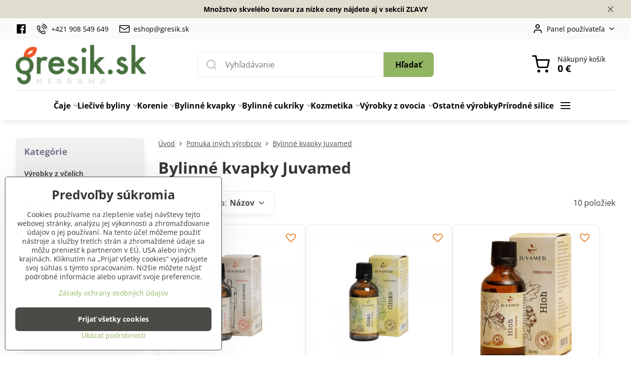

--- FILE ---
content_type: text/html; charset=UTF-8
request_url: https://www.gresik.sk/c/ponuka-inych-vyrobcov/bylinne-kvapky-juvamed
body_size: 35458
content:

<!DOCTYPE html>
<html  data-lang-code="sk" lang="sk" class="no-js s1-hasHeader1 s1-hasFixedMenu" data-lssid="8955471fac99">
    <head>
        <meta charset="utf-8">
        		<title>Bylinné kvapky Juvamed</title>
        		<meta name="viewport" content="width=device-width, initial-scale=1" />
		         
<script data-privacy-group="script">
var FloxSettings = {
'cartItems': {},'cartProducts': {},'cartType': "slider",'loginType': "slider",'regformType': "slider",'langVer': "" 
}; 
 
</script>
<script data-privacy-group="script">
FloxSettings.img_size = { 'min': "50x50",'small': "120x120",'medium': "440x440",'large': "800x800",'max': "1600x1600",'product_antn': "440x440",'product_detail': "800x800" };
</script>
    <template id="privacy_iframe_info">
    <div class="floxIframeBlockedInfo" data-func-text="Funkčné" data-analytic-text="Analytické" data-ad-text="Marketingové" data-nosnippet="1">
    <div class="floxIframeBlockedInfo__common">
        <div class="likeH3">Externý obsah je blokovaný Voľbami súkromia</div>
        <p>Prajete si načítať externý obsah?</p>
    </div>
    <div class="floxIframeBlockedInfo__youtube">
        <div class="likeH3">Videá Youtube sú blokované Voľbami súkromia</div>
        <p>Prajete si načítať Youtube video?</p>
    </div>
    <div class="floxIframeBlockedInfo__buttons">
        <button class="button floxIframeBlockedInfo__once">Povoliť tentokrát</button>
        <button class="button floxIframeBlockedInfo__always" >Povoliť a zapamätať - súhlas s druhom cookie: </button>
    </div>
    <a class="floxIframeBlockedLink__common" href=""><i class="fa fa-external-link"></i> Otvoriť obsah v novom okne</a>
    <a class="floxIframeBlockedLink__youtube" href=""><i class="fa fa-external-link"></i> Otvoriť video v novom okne</a>
</div>
</template>
<script type="text/javascript" data-privacy-group="script">
FloxSettings.options={},FloxSettings.options.MANDATORY=1,FloxSettings.options.FUNC=2,FloxSettings.options.ANALYTIC=4,FloxSettings.options.AD=8;
FloxSettings.options.fullConsent=7;FloxSettings.options.maxConsent=15;FloxSettings.options.consent=0,localStorage.getItem("floxConsent")&&(FloxSettings.options.consent=parseInt(localStorage.getItem("floxConsent")));FloxSettings.options.sync=1;FloxSettings.google_consent2_options={},FloxSettings.google_consent2_options.AD_DATA=1,FloxSettings.google_consent2_options.AD_PERSON=2;FloxSettings.google_consent2_options.consent=-1,localStorage.getItem("floxGoogleConsent2")&&(FloxSettings.google_consent2_options.consent=parseInt(localStorage.getItem("floxGoogleConsent2")));const privacyIsYoutubeUrl=function(e){return e.includes("youtube.com/embed")||e.includes("youtube-nocookie.com/embed")},privacyIsGMapsUrl=function(e){return e.includes("google.com/maps/embed")||/maps\.google\.[a-z]{2,3}\/maps/i.test(e)},privacyGetPrivacyGroup=function(e){var t="";if(e.getAttribute("data-privacy-group")?t=e.getAttribute("data-privacy-group"):e.closest("*[data-privacy-group]")&&(t=e.closest("*[data-privacy-group]").getAttribute("data-privacy-group")),"IFRAME"===e.tagName){let r=e.src||"";privacyIsYoutubeUrl(r)&&(e.setAttribute("data-privacy-group","func"),t="func"),privacyIsGMapsUrl(r)&&(e.setAttribute("data-privacy-group","func"),t="func")}return"regular"===t&&(t="script"),t},privacyBlockScriptNode=function(e){e.type="javascript/blocked";let t=function(r){"javascript/blocked"===e.getAttribute("type")&&r.preventDefault(),e.removeEventListener("beforescriptexecute",t)};e.addEventListener("beforescriptexecute",t)},privacyHandleScriptTag=function(e){let t=privacyGetPrivacyGroup(e);if(t){if("script"===t)return;"mandatory"===t||"func"===t&&FloxSettings.options.consent&FloxSettings.options.FUNC||"analytic"===t&&FloxSettings.options.consent&FloxSettings.options.ANALYTIC||"ad"===t&&FloxSettings.options.consent&FloxSettings.options.AD||privacyBlockScriptNode(e)}else FloxSettings.options.allow_unclassified||privacyBlockScriptNode(e)},privacyShowPlaceholder=function(e){let t=privacyGetPrivacyGroup(e);var r=document.querySelector("#privacy_iframe_info").content.cloneNode(!0),i=r.querySelector(".floxIframeBlockedInfo__always");i.textContent=i.textContent+r.firstElementChild.getAttribute("data-"+t+"-text"),r.firstElementChild.setAttribute("data-"+t,"1"),r.firstElementChild.removeAttribute("data-func-text"),r.firstElementChild.removeAttribute("data-analytic-text"),r.firstElementChild.removeAttribute("data-ad-text");let o=e.parentNode.classList.contains("blockYoutube");if(e.style.height){let a=e.style.height,c=e.style.width;e.setAttribute("data-privacy-style-height",a),r.firstElementChild.style.setProperty("--iframe-h",a),r.firstElementChild.style.setProperty("--iframe-w",c),e.style.height="0"}else if(e.getAttribute("height")){let n=e.getAttribute("height").replace("px",""),l=e.getAttribute("width").replace("px","");e.setAttribute("data-privacy-height",n),n.includes("%")?r.firstElementChild.style.setProperty("--iframe-h",n):r.firstElementChild.style.setProperty("--iframe-h",n+"px"),l.includes("%")?r.firstElementChild.style.setProperty("--iframe-w",l):r.firstElementChild.style.setProperty("--iframe-w",l+"px"),e.setAttribute("height",0)}else if(o&&e.parentNode.style.maxHeight){let s=e.parentNode.style.maxHeight,p=e.parentNode.style.maxWidth;r.firstElementChild.style.setProperty("--iframe-h",s),r.firstElementChild.style.setProperty("--iframe-w",p)}let u=e.getAttribute("data-privacy-src")||"";privacyIsYoutubeUrl(u)?(r.querySelector(".floxIframeBlockedInfo__common").remove(),r.querySelector(".floxIframeBlockedLink__common").remove(),r.querySelector(".floxIframeBlockedLink__youtube").setAttribute("href",u.replace("/embed/","/watch?v="))):u?(r.querySelector(".floxIframeBlockedInfo__youtube").remove(),r.querySelector(".floxIframeBlockedLink__youtube").remove(),r.querySelector(".floxIframeBlockedLink__common").setAttribute("href",u)):(r.querySelector(".floxIframeBlockedInfo__once").remove(),r.querySelector(".floxIframeBlockedInfo__youtube").remove(),r.querySelector(".floxIframeBlockedLink__youtube").remove(),r.querySelector(".floxIframeBlockedLink__common").remove(),r.querySelector(".floxIframeBlockedInfo__always").classList.add("floxIframeBlockedInfo__always--reload")),e.parentNode.insertBefore(r,e.nextSibling),o&&e.parentNode.classList.add("blockYoutube--blocked")},privacyHidePlaceholderIframe=function(e){var t=e.nextElementSibling;if(t&&t.classList.contains("floxIframeBlockedInfo")){let r=e.parentNode.classList.contains("blockYoutube");r&&e.parentNode.classList.remove("blockYoutube--blocked"),e.getAttribute("data-privacy-style-height")?e.style.height=e.getAttribute("data-privacy-style-height"):e.getAttribute("data-privacy-height")?e.setAttribute("height",e.getAttribute("data-privacy-height")):e.classList.contains("invisible")&&e.classList.remove("invisible"),t.remove()}},privacyBlockIframeNode=function(e){var t=e.src||"";""===t&&e.getAttribute("data-src")&&(t=e.getAttribute("data-src")),e.setAttribute("data-privacy-src",t),e.removeAttribute("src"),!e.classList.contains("floxNoPrivacyPlaceholder")&&(!e.style.width||parseInt(e.style.width)>200)&&(!e.getAttribute("width")||parseInt(e.getAttribute("width"))>200)&&(!e.style.height||parseInt(e.style.height)>200)&&(!e.getAttribute("height")||parseInt(e.getAttribute("height"))>200)&&(!e.style.display||"none"!==e.style.display)&&(!e.style.visibility||"hidden"!==e.style.visibility)&&privacyShowPlaceholder(e)},privacyHandleIframeTag=function(e){let t=privacyGetPrivacyGroup(e);if(t){if("script"===t||"mandatory"===t)return;if("func"===t&&FloxSettings.options.consent&FloxSettings.options.FUNC)return;if("analytic"===t&&FloxSettings.options.consent&FloxSettings.options.ANALYTIC||"ad"===t&&FloxSettings.options.consent&FloxSettings.options.AD)return;privacyBlockIframeNode(e)}else{if(FloxSettings.options.allow_unclassified)return;privacyBlockIframeNode(e)}},privacyHandleYoutubeGalleryItem=function(e){if(!(FloxSettings.options.consent&FloxSettings.options.FUNC)){var t=e.closest(".gallery").getAttribute("data-preview-height"),r=e.getElementsByTagName("img")[0],i=r.getAttribute("src").replace(t+"/"+t,"800/800");r.classList.contains("flox-lazy-load")&&(i=r.getAttribute("data-src").replace(t+"/"+t,"800/800")),e.setAttribute("data-href",e.getAttribute("href")),e.setAttribute("href",i),e.classList.replace("ytb","ytbNoConsent")}},privacyBlockPrivacyElementNode=function(e){e.classList.contains("floxPrivacyPlaceholder")?(privacyShowPlaceholder(e),e.classList.add("invisible")):e.style.display="none"},privacyHandlePrivacyElementNodes=function(e){let t=privacyGetPrivacyGroup(e);if(t){if("script"===t||"mandatory"===t)return;if("func"===t&&FloxSettings.options.consent&FloxSettings.options.FUNC)return;if("analytic"===t&&FloxSettings.options.consent&FloxSettings.options.ANALYTIC||"ad"===t&&FloxSettings.options.consent&FloxSettings.options.AD)return;privacyBlockPrivacyElementNode(e)}else{if(FloxSettings.options.allow_unclassified)return;privacyBlockPrivacyElementNode(e)}};function privacyLoadScriptAgain(e){var t=document.getElementsByTagName("head")[0],r=document.createElement("script");r.src=e.getAttribute("src"),t.appendChild(r),e.parentElement.removeChild(e)}function privacyExecuteScriptAgain(e){var t=document.getElementsByTagName("head")[0],r=document.createElement("script");r.textContent=e.textContent,t.appendChild(r),e.parentElement.removeChild(e)}function privacyEnableScripts(){document.querySelectorAll('script[type="javascript/blocked"]').forEach(e=>{let t=privacyGetPrivacyGroup(e);(FloxSettings.options.consent&FloxSettings.options.ANALYTIC&&t.includes("analytic")||FloxSettings.options.consent&FloxSettings.options.AD&&t.includes("ad")||FloxSettings.options.consent&FloxSettings.options.FUNC&&t.includes("func"))&&(e.getAttribute("src")?privacyLoadScriptAgain(e):privacyExecuteScriptAgain(e))})}function privacyEnableIframes(){document.querySelectorAll("iframe[data-privacy-src]").forEach(e=>{let t=privacyGetPrivacyGroup(e);if(!(FloxSettings.options.consent&FloxSettings.options.ANALYTIC&&t.includes("analytic")||FloxSettings.options.consent&FloxSettings.options.AD&&t.includes("ad")||FloxSettings.options.consent&FloxSettings.options.FUNC&&t.includes("func")))return;privacyHidePlaceholderIframe(e);let r=e.getAttribute("data-privacy-src");e.setAttribute("src",r),e.removeAttribute("data-privacy-src")})}function privacyEnableYoutubeGalleryItems(){FloxSettings.options.consent&FloxSettings.options.FUNC&&(document.querySelectorAll(".ytbNoConsent").forEach(e=>{e.setAttribute("href",e.getAttribute("data-href")),e.classList.replace("ytbNoConsent","ytb")}),"function"==typeof initGalleryPlugin&&initGalleryPlugin())}function privacyEnableBlockedContent(e,t){document.querySelectorAll(".floxCaptchaCont").length&&(e&FloxSettings.options.FUNC)!=(t&FloxSettings.options.FUNC)?window.location.reload():(privacyEnableScripts(),privacyEnableIframes(),privacyEnableYoutubeGalleryItems(),"function"==typeof FloxSettings.privacyEnableScriptsCustom&&FloxSettings.privacyEnableScriptsCustom())}
function privacyUpdateConsent(){ FloxSettings.ga4&&"function"==typeof gtag&&gtag("consent","update",{ad_storage:FloxSettings.options.consent&FloxSettings.options.AD?"granted":"denied",analytics_storage:FloxSettings.options.consent&FloxSettings.options.ANALYTIC?"granted":"denied",functionality_storage:FloxSettings.options.consent&FloxSettings.options.FUNC?"granted":"denied",personalization_storage:FloxSettings.options.consent&FloxSettings.options.FUNC?"granted":"denied",security_storage:FloxSettings.options.consent&FloxSettings.options.FUNC?"granted":"denied",ad_user_data:FloxSettings.google_consent2_options.consent>-1&&FloxSettings.google_consent2_options.consent&FloxSettings.google_consent2_options.AD_DATA?"granted":"denied",ad_personalization:FloxSettings.google_consent2_options.consent>-1&&FloxSettings.google_consent2_options.consent&FloxSettings.google_consent2_options.AD_PERSON?"granted":"denied"});if(FloxSettings.sklik&&FloxSettings.sklik.active){var e={rtgId:FloxSettings.sklik.seznam_retargeting_id,consent:FloxSettings.options.consent&&FloxSettings.options.consent&FloxSettings.options.ANALYTIC?1:0};"category"===FloxSettings.sklik.pageType?(e.category=FloxSettings.sklik.category,e.pageType=FloxSettings.sklik.pageType):"offerdetail"===FloxSettings.sklik.pagetype&&(e.itemId=FloxSettings.sklik.itemId,e.pageType=FloxSettings.sklik.pageType),window.rc&&window.rc.retargetingHit&&window.rc.retargetingHit(e)}"function"==typeof loadCartFromLS&&"function"==typeof saveCartToLS&&(loadCartFromLS(),saveCartToLS());}
const observer=new MutationObserver(e=>{e.forEach(({addedNodes:e})=>{e.forEach(e=>{if(FloxSettings.options.consent!==FloxSettings.options.maxConsent){if(1===e.nodeType&&"SCRIPT"===e.tagName)return privacyHandleScriptTag(e);if(1===e.nodeType&&"IFRAME"===e.tagName)return privacyHandleIframeTag(e);if(1===e.nodeType&&"A"===e.tagName&&e.classList.contains("ytb"))return privacyHandleYoutubeGalleryItem(e);if(1===e.nodeType&&"SCRIPT"!==e.tagName&&"IFRAME"!==e.tagName&&e.classList.contains("floxPrivacyElement"))return privacyHandlePrivacyElementNodes(e)}1===e.nodeType&&(e.classList.contains("mainPrivacyModal")||e.classList.contains("mainPrivacyBar"))&&(FloxSettings.options.consent>0&&!FloxSettings.options.forceShow&&-1!==FloxSettings.google_consent2_options.consent?e.style.display="none":FloxSettings.options.consent>0&&-1===FloxSettings.google_consent2_options.consent?e.classList.add("hideBWConsentOptions"):-1!==FloxSettings.google_consent2_options.consent&&e.classList.add("hideGC2ConsentOptions"))})})});observer.observe(document.documentElement,{childList:!0,subtree:!0}),document.addEventListener("DOMContentLoaded",function(){observer.disconnect()});const createElementBackup=document.createElement;document.createElement=function(...e){if("script"!==e[0].toLowerCase())return createElementBackup.bind(document)(...e);let n=createElementBackup.bind(document)(...e);return n.setAttribute("data-privacy-group","script"),n};
</script>

<meta name="referrer" content="no-referrer-when-downgrade">


<link rel="canonical" href="https://www.gresik.sk/c/ponuka-inych-vyrobcov/bylinne-kvapky-juvamed">
    

<style itemscope itemtype="https://schema.org/WebPage" itemref="p1a p1b p1c"></style> 
<meta id="p1a" itemprop="name" content="Bylinné kvapky Juvamed">
<meta id="p1b" itemprop="description" content="">  
<meta property="og:title" content="Bylinné kvapky Juvamed">
<meta property="og:site_name" content="Herbana, s.r.o.">

<meta property="og:url" content="https://www.gresik.sk/c/ponuka-inych-vyrobcov/bylinne-kvapky-juvamed">
<meta property="og:description" content="">

<meta name="twitter:card" content="summary_large_image">
<meta name="twitter:title" content="Bylinné kvapky Juvamed">
<meta name="twitter:description" content="">

    <meta property="og:locale" content="sk_SK">

    <meta property="og:type" content="website">
                        <meta id="p1c" itemprop="image" content="https://www.gresik.sk/resize/e/440/440/files/bylinne-kvapky/juva.jpeg">        
        <meta property="og:image" content="https://www.gresik.sk/resize/e/1200/630/files/bylinne-kvapky/juva.jpeg"> 
        <meta name="twitter:image" content="https://www.gresik.sk/resize/e/1200/630/files/bylinne-kvapky/juva.jpeg">        
        <link href="https://www.gresik.sk/resize/e/440/440/files/bylinne-kvapky/juva.jpeg" rel="previewimage">  
    
<script data-privacy-group="script" type="application/ld+json">
{
   "@context": "https://schema.org",
    "@type": "Organization",
    "url": "https://gresik.sk",
        "name": "Herbana, s.r.o.",
    "description": "",
    "sameAs": ["https://www.facebook.com/herbana.gresik.sk/","https://www.instagram.com/gresik.sk/"],
    "email": "info@gresik.sk",
    "telephone": "0908549649",
    "address": {
        "@type": "PostalAddress",
        "streetAddress": "Gazdovský rad",
        "addressLocality": "Šamorín",
        "addressCountry": "SK",
        "postalCode": "93101 "
    }}
</script>  
<link rel="alternate" type="application/rss+xml" title="RSS feed pre www.gresik.sk" href="/e/rss/news">

<link rel="dns-prefetch" href="https://www.biznisweb.sk">
<link rel="preconnect" href="https://www.biznisweb.sk/" crossorigin>
<style type="text/css">
    

@font-face {
  font-family: 'Open Sans';
  font-style: normal;
  font-display: swap;
  font-weight: 400;
  src: local(''),
       url('https://www.biznisweb.sk/templates/bw-fonts/open-sans-v34-latin-ext_latin-regular.woff2') format('woff2'),
       url('https://www.biznisweb.sk/templates/bw-fonts/open-sans-v34-latin-ext_latin-regular.woff') format('woff');
}


@font-face {
  font-family: 'Open Sans';
  font-style: normal;
  font-display: swap;
  font-weight: 700;
  src: local(''),
       url('https://www.biznisweb.sk/templates/bw-fonts/open-sans-v34-latin-ext_latin-700.woff2') format('woff2'),
       url('https://www.biznisweb.sk/templates/bw-fonts/open-sans-v34-latin-ext_latin-700.woff') format('woff');
}
</style>

<link rel="preload" href="/erp-templates/skins/flat/universal/fonts/fontawesome-webfont.woff2" as="font" type="font/woff2" crossorigin>
<link href="/erp-templates/260116130428/universal.css" rel="stylesheet" type="text/css" media="all">  




<script data-privacy-group="mandatory">
    FloxSettings.trackerData = {
                    'cartIds': []
            };
    </script>    <!-- Global site tag (gtag.js) - Google Analytics -->
    <script async src="https://www.googletagmanager.com/gtag/js?id=G-SZDS6G6G54" data-privacy-group="regular"></script>    
    <script data-privacy-group="regular">
        window.dataLayer = window.dataLayer || [];
        function gtag(){ dataLayer.push(arguments); }
        if(FloxSettings.options) {
          if(FloxSettings.options.consent) {
            gtag('consent', 'default', {
              'ad_storage': (FloxSettings.options.consent & FloxSettings.options.AD)?'granted':'denied',
              'analytics_storage': (FloxSettings.options.consent & FloxSettings.options.ANALYTIC)?'granted':'denied',
              'functionality_storage': (FloxSettings.options.consent & FloxSettings.options.FUNC)?'granted':'denied',
              'personalization_storage': (FloxSettings.options.consent & FloxSettings.options.FUNC)?'granted':'denied',
              'security_storage': (FloxSettings.options.consent & FloxSettings.options.FUNC)?'granted':'denied',
              'ad_user_data': ((FloxSettings.google_consent2_options.consent > -1) && FloxSettings.google_consent2_options.consent & FloxSettings.google_consent2_options.AD_DATA)?'granted':'denied',
              'ad_personalization': ((FloxSettings.google_consent2_options.consent > -1) && FloxSettings.google_consent2_options.consent & FloxSettings.google_consent2_options.AD_PERSON)?'granted':'denied',
              'wait_for_update': 500
            });  
          } else {
            gtag('consent', 'default', {
              'ad_storage': 'denied',
              'analytics_storage': 'denied',
              'functionality_storage': 'denied',
              'personalization_storage': 'denied',
              'security_storage': 'denied',
              'ad_user_data': 'denied',
              'ad_personalization': 'denied',
              'wait_for_update': 500
            });  
          }
        }
        gtag('js', new Date());
     
        gtag('set', { 'currency': 'EUR' }); 
      
    

    FloxSettings.ga4 = 1;
    FloxSettings.gtagID = 'G-SZDS6G6G54';
    gtag('config', 'G-SZDS6G6G54',{  'groups': 'ga4' });   

  
    </script>   
 
    <link rel="shortcut icon" href="/files/design/favicon-200x200.png">
    <link rel="icon" href="/files/design/favicon-200x200.png?refresh" type="image/x-icon">

		<script data-privacy-group="script">
			FloxSettings.cartType = "same_page";
			FloxSettings.loginType = "custom";
			FloxSettings.regformType = "custom";
		</script>
												<style>
			:root {
				--s1-accentTransparent: #92B56417;
				--s1-accentComplement: #000;
				--s1-maccentComplement: #000;
				--s1-menuBgComplementTransparent: #000b;
				--s1-menuBgComplementTransparent2: #0002;
				--s1-menuBgComplement: #000;
				--s1-accentDark: #495a32;
			}
		</style>

		</head>
<body class="s1-pt-category  s1-roundedCorners">
    
    <noscript class="noprint">
        <div id="noscript">
            Javascript není prohlížečem podporován nebo je vypnutý. Pro zobrazení stránky tak, jak byla zamýšlena, použijte prohlížeč s podporou JavaScript.
            <br>Pomoc: <a href="https://www.enable-javascript.com/" target="_blank">Enable-Javascript.com</a>.
        </div>
    </noscript>
    
    <div class="oCont remodal-bg">
																								
								<aside class="s1-topInfo">
			<div class="iCont">
				<div class="s1-topInfo-close">✕</div>
						                        <div id="box-id-top_header_center" class="pagebox">
                                                            <div  id="block-1207" class="blockText box blockTextRight">
                                <div class="userHTMLContent">
        
    <h4 style="text-align: center;"><strong><span style="color: #000000;"><a href="https://www.gresik.sk/c/zlavneny-tovar">Množstvo skvelého tovaru za nízke ceny nájdete aj v sekcii ZĽAVY</a></span></strong></h4>
</div>
	    </div>

                             
            </div> 
    
	
			</div>
		</aside>
	

	
	<section class="s1-headerTop s1-headerTop-style3 noprint">
		<div class="s1-cont flex ai-c">
							<div class="s1-headerTop-left">
					                        <div id="box-id-top_header_left" class="pagebox">
                                                        	<nav class="s1-topNav">
		<ul class="s1-topNav-items">
																				<li class="s1-topNav-item  iconOnly">
						<a class="s1-topNav-link " href="https://www.facebook.com/herbana.gresik.sk/" title="   FB">
															        
    <i class="navIcon fa fa-facebook-official fa-fw imgIcon50"></i>
    
														<span class="s1-topNav-linkText">   FB</span>
						</a>
					</li>
																								<li class="s1-topNav-item ">
						<a class="s1-topNav-link " href="tel:+421908549649" >
															    <i class="navIcon navIconBWSet imgIcon50"><svg xmlns="http://www.w3.org/2000/svg" width="32.363" height="32.696" viewBox="0 0 32.363 32.696" fill="currentColor">
    <path d="M50.089,33.454a1.089,1.089,0,0,1-1.057-.818A16.444,16.444,0,0,0,36.816,20.8a1.085,1.085,0,1,1,.485-2.116A18.64,18.64,0,0,1,51.148,32.1a1.085,1.085,0,0,1-.789,1.319A1.146,1.146,0,0,1,50.089,33.454Z" transform="translate(-18.819 -18.652)"/>
    <path d="M45.271,36.015a1.091,1.091,0,0,1-1.08-.933,11.093,11.093,0,0,0-9.62-9.407,1.085,1.085,0,1,1,.271-2.153A13.276,13.276,0,0,1,46.353,34.778,1.086,1.086,0,0,1,45.425,36,1.151,1.151,0,0,1,45.271,36.015Z" transform="translate(-18.819 -18.652)"/>
    <path d="M40.16,37.721a1.088,1.088,0,0,1-1.091-1.085,5.871,5.871,0,0,0-5.884-5.846,1.085,1.085,0,1,1,0-2.17,8.051,8.051,0,0,1,8.067,8.016A1.089,1.089,0,0,1,40.16,37.721Z" transform="translate(-18.819 -18.652)"/>
    <path d="M40.781,51.348l-.179,0c-6.259-.15-21.417-6.59-21.781-21.646a4.416,4.416,0,0,1,4.195-4.873l1.667-.04c1.493-.022,4.368,1.1,4.478,5.638.1,4.086-1.181,4.893-1.953,5.009a1.073,1.073,0,0,1-.138.013l-.32.007a16.914,16.914,0,0,0,8.062,8.011l.007-.317a1.285,1.285,0,0,1,.012-.138c.118-.767.929-2.037,5.042-1.941,4.569.11,5.709,2.959,5.672,4.451l-.04,1.657a4.594,4.594,0,0,1-.661,2.126A4.425,4.425,0,0,1,40.781,51.348ZM24.763,26.956h-.027L23.069,27c-.491.022-2.123.281-2.066,2.651.352,14.5,15.42,19.427,19.652,19.528,2.388.091,2.645-1.564,2.668-2.063l.04-1.646c.018-.74-.7-2.161-3.542-2.229a6.37,6.37,0,0,0-2.828.344l-.005.2a1.988,1.988,0,0,1-.9,1.613,2.014,2.014,0,0,1-1.841.184,18.874,18.874,0,0,1-9.628-9.568,1.973,1.973,0,0,1,.186-1.828,2.006,2.006,0,0,1,1.622-.9l.2,0a6.306,6.306,0,0,0,.346-2.809C26.911,27.686,25.516,26.956,24.763,26.956Zm10.3,16.612h0Z" transform="translate(-18.819 -18.652)"/>
</svg>
</i>

														<span class="s1-topNav-linkText">+421 908 549 649</span>
						</a>
					</li>
																																							<li class="s1-topNav-item ">
						<a class="s1-topNav-link " href="mailto://eshop@gresik.sk" >
															    <i class="navIcon navIconBWSet imgIcon50"><svg xmlns="http://www.w3.org/2000/svg" width="34.079" height="24.679" viewBox="0 0 34.079 24.679" fill="currentColor">
  <path d="M48.018,22.66H21.982a4.027,4.027,0,0,0-4.022,4.022V43.318a4.028,4.028,0,0,0,4.022,4.022H48.018a4.028,4.028,0,0,0,4.022-4.022V26.682A4.027,4.027,0,0,0,48.018,22.66ZM21.982,25.084H48.018a1.6,1.6,0,0,1,1.6,1.6v.843L35.068,36.016l-14.684-8.7v-.629A1.6,1.6,0,0,1,21.982,25.084ZM48.018,44.916H21.982a1.6,1.6,0,0,1-1.6-1.6V30.128l14.061,8.336a1.208,1.208,0,0,0,1.229,0l13.942-8.137V43.318A1.6,1.6,0,0,1,48.018,44.916Z" transform="translate(-17.96 -22.66)"/>
</svg>
</i>

														<span class="s1-topNav-linkText">eshop@gresik.sk</span>
						</a>
					</li>
																																																																					</ul>
	</nav>

                             
            </div> 
    
				</div>
										<div class="s1-headerTop-right flex ml-a">
											<div class="s1-dropDown s1-loginDropdown">
	<a href="/e/login" class="s1-dropDown-toggler">
		<i class="s1-icon s1-icon-user s1-dropDown-icon" aria-hidden="true"></i>
		<span class="s1-dropDown-title">Panel používateľa</span>
		<i class="fa fa-angle-down s1-dropDown-arrow"></i>
	</a>
	<ul class="s1-dropDown-items">
				<li class="s1-dropDown-item">
			<a class="s1-dropDown-link" href="/e/login" data-remodal-target="s1-acc">
				<i class="s1-icon s1-icon-log-in s1-dropDown-icon"></i>
				<span class="s1-dropDown-title">Prihlásiť sa</span>
			</a>
		</li>
						<li class="s1-dropDown-item">
			<a class="s1-dropDown-link" href="/e/account/register">
				<i class="s1-icon s1-icon-user-plus s1-dropDown-icon"></i>
				<span class="s1-dropDown-title">Registrácia</span>
			</a>
		</li>
    		</ul>
</div>

														</div>
					</div>
	</section>
<header class="s1-header s1-header-style1 s1-header-color2 noprint">
	<section class="s1-header-cont s1-cont flex">
		<div class="s1-header-logo">
							<a class="s1-imglogo" href="/"><img src="/files/design/logo-gresik.sk-3.png" alt="Logo"></a>
					</div>
		<div class="s1-header-actions flex">
						<div class="s1-header-search">
				<!-- search activator -->
				<div class="s1-header-action m-hide">
					<a href="/e/search" title="Hľadať" class="s1-header-actionLink s1-searchActivatorJS"><i class="s1-icon s1-icon-search"></i></a>
				</div>
					<form action="/e/search" method="get" class="siteSearchForm s1-topSearch-form">
		<div class="siteSearchCont s1-topSearch">
			<label class="s1-siteSearch-label flex">
				<i class="s1-icon s1-icon-search rm-hide"></i>
				<input data-pages="Stránky" data-products="Produkty" data-categories="Kategórie" data-news="Novinky" data-brands="Výrobca" class="siteSearchInput" id="s1-small-search" placeholder="Vyhľadávanie" name="word" type="text" value="">
				<button class="button" type="submit">Hľadať</button>
			</label>
		</div>
	</form>

			</div>
			
												<!-- cart -->
			<div class="s1-headerCart-outer">
				            
    		<div class="s1-header-action s1-headerCart">
			<a class="s1-header-actionLink smallCart" href="/e/cart/index" title="Nákupný košík">
				<i class="s1-icon s1-icon-shopping-cart"></i>
				<span class="smallCartItems buttonCartInvisible invisible">0</span>
				<div class="s1-scText rl-hide">
					<span class="s1-scTitle">Nákupný košík</span>
					<span class="smallCartTotal smallCartPrice" data-pieces="0">0 €</span>
				</div>
			</a>
			<div id="s1-customSmallCartCont" class="s1-smallCart-wrapper"></div>
		</div>
    
			</div>
			<!-- menu -->
						<div class="s1-header-action l-hide">
				<button aria-label="Menu" class="s1-header-actionLink s1-menuActivatorJS"><i class="s1-icon s1-icon-menu"></i></button>
			</div>
					</div>
	</section>
		<div class="s1-menu-section ">
					<div class="s1-menu-overlay s1-menuActivatorJS l-hide"></div>
			<div class="s1-menu-wrapper">
				<div class="s1-menu-header l-hide">
					Menu
					<span class="s1-menuClose s1-menuActivatorJS">✕</span>
				</div>
				<div class="s1-menu-cont s1-cont">
											                        <div id="box-id-flox_main_menu" class="pagebox">
                                                        																																<nav class="s1-menu s1-menu-center ">
						<ul class="s1-menu-items">
														
																																																																																																															
																			
																																																																																																															
																			
																																																																																																															
																			
																																																																																																															
																			
																																																																																																															
																			
																																																																																																															
											<li class="s1-menu-item  hasSubmenu s1-sub-group s1-sub-group-inlineLinks ">
							<a class="s1-menu-link " href="/c/caje">
																<span>Čaje</span>
								<i class="s1-menuChevron fa fa-angle-right"></i>							</a>
															<ul class="s1-submenu-items level-1">
								<li class="s1-submenu-item level-1 hasIcon hasSubmenu  ">
															<a class="s1-submenu-image rl-hide" href="/c/caje/bylinne-caje-devaet-bylin">
						<img class="s1-submenu-img flox-lazy-load" data-src="/resize/e/100/100/files/bylinne-caje-db/alergin.jpg" alt="Bylinné čaje Deväť bylín | gresik.sk" loading="lazy">
					</a>
										<a href="/c/caje/bylinne-caje-devaet-bylin" class="s1-submenu-link ">
						<span>Bylinné čaje Deväť bylín</span>
						<i class="s1-menuChevron fa fa-angle-right l-hide"></i>					</a>
																		     
                                        																														<ul class="s1-submenu-items level-2">
								<li class="s1-submenu-item level-2    ">
															<a href="/c/caje/bylinne-caje-devaet-bylin/devaet-bylin-liecive-sypane" class="s1-submenu-link ">
						<span>DB liečivé sypané</span>
											</a>
									</li>
								<li class="s1-submenu-item level-2    ">
															<a href="/c/caje/bylinne-caje-devaet-bylin/devaet-bylin-liecive-porciovane" class="s1-submenu-link ">
						<span>DB liečivé porciované</span>
											</a>
									</li>
								<li class="s1-submenu-item level-2    ">
															<a href="/c/caje/bylinne-caje-devaet-bylin/devaet-bylin-ostatne" class="s1-submenu-link ">
						<span>Deväť bylín ostatné</span>
											</a>
									</li>
											</ul>
		    
															</li>
								<li class="s1-submenu-item level-1 hasIcon hasSubmenu  ">
															<a class="s1-submenu-image rl-hide" href="/c/caje/bylinne-caje">
						<img class="s1-submenu-img flox-lazy-load" data-src="/resize/e/100/100/files/vyrobky-skupiny/bylinne-caje.jpg" alt="Bylinné čaje | gresik.sk" loading="lazy">
					</a>
										<a href="/c/caje/bylinne-caje" class="s1-submenu-link ">
						<span>Bylinné čaje</span>
						<i class="s1-menuChevron fa fa-angle-right l-hide"></i>					</a>
																		     
                                        																														<ul class="s1-submenu-items level-2">
								<li class="s1-submenu-item level-2    ">
															<a href="/c/caje/bylinne-caje/bylinne-caje-sypane" class="s1-submenu-link ">
						<span>Bylinné čaje sypané</span>
											</a>
									</li>
								<li class="s1-submenu-item level-2    ">
															<a href="/c/caje/bylinne-caje/bylinne-caje-porciovane" class="s1-submenu-link ">
						<span>Bylinné čaje porciované</span>
											</a>
									</li>
											</ul>
		    
															</li>
								<li class="s1-submenu-item level-1 hasIcon   ">
															<a class="s1-submenu-image rl-hide" href="/c/caje/bylinne-caje-harmonia-bylin">
						<img class="s1-submenu-img flox-lazy-load" data-src="/resize/e/100/100/files/bylinne-caje-harmonia-bylin/harmonia-bylin.jpg" alt="" loading="lazy">
					</a>
										<a href="/c/caje/bylinne-caje-harmonia-bylin" class="s1-submenu-link ">
						<span>Bylinné čaje Harmónia bylín</span>
											</a>
									</li>
								<li class="s1-submenu-item level-1 hasIcon   ">
															<a class="s1-submenu-image rl-hide" href="/c/caje/kolekcie-cajov">
						<img class="s1-submenu-img flox-lazy-load" data-src="/resize/e/100/100/files/kolekcie/velka-kolekcia-cajov-gresik.jpg" alt="Kolekcie čajov  | GRESIK.SK" loading="lazy">
					</a>
										<a href="/c/caje/kolekcie-cajov" class="s1-submenu-link ">
						<span>Kolekcie čajov</span>
											</a>
									</li>
								<li class="s1-submenu-item level-1 hasIcon hasSubmenu  ">
															<a class="s1-submenu-image rl-hide" href="/c/caje/ovocne-caje">
						<img class="s1-submenu-img flox-lazy-load" data-src="/resize/e/100/100/files/ovocne-caje-syp/indianske-leto.jpg" alt="Ovocné čaje | gresik.sk" loading="lazy">
					</a>
										<a href="/c/caje/ovocne-caje" class="s1-submenu-link ">
						<span>Ovocné čaje</span>
						<i class="s1-menuChevron fa fa-angle-right l-hide"></i>					</a>
																		     
                                        																														<ul class="s1-submenu-items level-2">
								<li class="s1-submenu-item level-2    ">
															<a href="/c/caje/ovocne-caje/ovocne-caje-sypane" class="s1-submenu-link ">
						<span>Ovocné čaje sypané 100 g</span>
											</a>
									</li>
								<li class="s1-submenu-item level-2    ">
															<a href="/c/caje/ovocne-caje/ovocne-caje-porciovane" class="s1-submenu-link ">
						<span>Ovocné čaje porciované</span>
											</a>
									</li>
								<li class="s1-submenu-item level-2    ">
															<a href="/c/caje/ovocne-caje/ovocne-caje-1-kg" class="s1-submenu-link ">
						<span>Ovocné čaje 1 kg</span>
											</a>
									</li>
											</ul>
		    
															</li>
								<li class="s1-submenu-item level-1 hasIcon hasSubmenu  ">
															<a class="s1-submenu-image rl-hide" href="/c/caje/caje-styroch-svetadielov1">
						<img class="s1-submenu-img flox-lazy-load" data-src="/resize/e/100/100/files/caje4svetadielov/japan-sencha.jpg" alt="Čaje 4 svetadielov | gresik.sk" loading="lazy">
					</a>
										<a href="/c/caje/caje-styroch-svetadielov1" class="s1-submenu-link ">
						<span>Čaje 4 svetadielov</span>
						<i class="s1-menuChevron fa fa-angle-right l-hide"></i>					</a>
																		     
                                        																														<ul class="s1-submenu-items level-2">
								<li class="s1-submenu-item level-2    ">
															<a href="/c/caje/caje-styroch-svetadielov1/zdravotne-zelene-caje" class="s1-submenu-link ">
						<span>Zdravotné zelené čaje</span>
											</a>
									</li>
								<li class="s1-submenu-item level-2    ">
															<a href="/c/caje/caje-styroch-svetadielov1/zelene-caje" class="s1-submenu-link ">
						<span>Zelené čaje</span>
											</a>
									</li>
								<li class="s1-submenu-item level-2    ">
															<a href="/c/caje/caje-styroch-svetadielov1/biele-caje" class="s1-submenu-link ">
						<span>Biele čaje</span>
											</a>
									</li>
								<li class="s1-submenu-item level-2    ">
															<a href="/c/caje/caje-styroch-svetadielov1/polofermentovane-caje" class="s1-submenu-link ">
						<span>Polofermentované čaje</span>
											</a>
									</li>
								<li class="s1-submenu-item level-2    s1-hidden">
															<a href="/c/caje/caje-styroch-svetadielov1/cierne-caje" class="s1-submenu-link ">
						<span>Čierne čaje</span>
											</a>
									</li>
								<li class="s1-submenu-item level-2    s1-hidden">
															<a href="/c/caje/caje-styroch-svetadielov1/kvitnuce-caje" class="s1-submenu-link ">
						<span>Kvitnúce čaje</span>
											</a>
									</li>
								<li class="s1-submenu-item level-2    s1-hidden">
															<a href="/c/caje/caje-styroch-svetadielov1/rooibos-caje" class="s1-submenu-link ">
						<span>Rooibos čaje</span>
											</a>
									</li>
								<li class="s1-submenu-item level-2    s1-hidden">
															<a href="/c/caje/caje-styroch-svetadielov1/caje-necaje" class="s1-submenu-link ">
						<span>Čaje nečaje</span>
											</a>
									</li>
								<li class="s1-submenu-item level-2    s1-hidden">
															<a href="/c/caje/caje-styroch-svetadielov1/ladove-caje" class="s1-submenu-link ">
						<span>Ľadové čaje</span>
											</a>
									</li>
								<li class="s1-submenu-item level-2    s1-hidden">
															<a href="/c/caje/caje-styroch-svetadielov1/caje-4-svetadielov-kg" class="s1-submenu-link ">
						<span>Čaje 4 svetadielov Kg</span>
											</a>
									</li>
												<li class="s1-submenu-item level-2 s1-submenu-showmore rl-hide">
					<a class="s1-submenu-link s1-submenu-linkShowmore" href="/c/caje/caje-styroch-svetadielov1">Ďalšie kategórie <i class="fa fa-angle-right" aria-hidden="true"></i></a>
				</li>
							</ul>
		    
															</li>
								<li class="s1-submenu-item level-1 hasIcon   ">
															<a class="s1-submenu-image rl-hide" href="/c/caje/ladove-caje">
						<img class="s1-submenu-img flox-lazy-load" data-src="/resize/ers/100/100/www.gresik.sk/resize/eq/440/440/files/caje4svetadielov/ladovy-caj-s-jahodou.jpg" alt="" loading="lazy">
					</a>
										<a href="/c/caje/ladove-caje" class="s1-submenu-link ">
						<span>Ľadové čaje</span>
											</a>
									</li>
								<li class="s1-submenu-item level-1 hasIcon   ">
															<a class="s1-submenu-image rl-hide" href="/c/caje/cajove-prislusenstvo">
						<img class="s1-submenu-img flox-lazy-load" data-src="/resize/e/100/100/files/cajove-prislusenstvo/vajicko-velke.jpg" alt="Čajové príslušenstvo | gresik.sk" loading="lazy">
					</a>
										<a href="/c/caje/cajove-prislusenstvo" class="s1-submenu-link ">
						<span>Čajové príslušenstvo</span>
											</a>
									</li>
											</ul>
													</li>
																			
																																																																																																															
											<li class="s1-menu-item  hasSubmenu s1-sub-group s1-sub-group-inlineLinks ">
							<a class="s1-menu-link " href="/c/liecive-byliny">
																<span>Liečivé byliny</span>
								<i class="s1-menuChevron fa fa-angle-right"></i>							</a>
															<ul class="s1-submenu-items level-1">
								<li class="s1-submenu-item level-1 hasIcon   ">
															<a class="s1-submenu-image rl-hide" href="/c/liecive-byliny/liecive-byliny-sypane">
						<img class="s1-submenu-img flox-lazy-load" data-src="/resize/e/100/100/files/byliny-sypane/jasmin-kvet.jpg" alt="" loading="lazy">
					</a>
										<a href="/c/liecive-byliny/liecive-byliny-sypane" class="s1-submenu-link ">
						<span>Liečivé byliny sypané</span>
											</a>
									</li>
								<li class="s1-submenu-item level-1 hasIcon   ">
															<a class="s1-submenu-image rl-hide" href="/c/liecive-byliny/liecive-byliny-porciovane">
						<img class="s1-submenu-img flox-lazy-load" data-src="/resize/e/100/100/files/liecive-byliny/beza-cierna-kvet--ns.jpg" alt="" loading="lazy">
					</a>
										<a href="/c/liecive-byliny/liecive-byliny-porciovane" class="s1-submenu-link ">
						<span>Liečivé byliny porciované</span>
											</a>
									</li>
								<li class="s1-submenu-item level-1 hasIcon   ">
															<a class="s1-submenu-image rl-hide" href="/c/liecive-byliny/byliny-kg">
						<img class="s1-submenu-img flox-lazy-load" data-src="/resize/e/100/100/files/byliny-sypane/hloh-list-s-kvetom-1kg.jpg" alt="" loading="lazy">
					</a>
										<a href="/c/liecive-byliny/byliny-kg" class="s1-submenu-link ">
						<span>Byliny sypané KG</span>
											</a>
									</li>
											</ul>
													</li>
																			
																																																																																																															
											<li class="s1-menu-item  hasSubmenu s1-sub-group s1-sub-group-inlineLinks ">
							<a class="s1-menu-link " href="/c/dobre-korenie">
																<span>Korenie</span>
								<i class="s1-menuChevron fa fa-angle-right"></i>							</a>
															<ul class="s1-submenu-items level-1">
								<li class="s1-submenu-item level-1 hasIcon   ">
															<a class="s1-submenu-image rl-hide" href="/c/dobre-korenie/dobre-korenie-jednodruhove">
						<img class="s1-submenu-img flox-lazy-load" data-src="/resize/e/100/100/files/dobre-korenie/bazalka2021-12-29-22-30-52.jpg" alt="" loading="lazy">
					</a>
										<a href="/c/dobre-korenie/dobre-korenie-jednodruhove" class="s1-submenu-link ">
						<span>Dobré korenie jednodruhové</span>
											</a>
									</li>
								<li class="s1-submenu-item level-1 hasIcon   ">
															<a class="s1-submenu-image rl-hide" href="/c/dobre-korenie/dobre-korenie-zmesi">
						<img class="s1-submenu-img flox-lazy-load" data-src="/resize/e/100/100/files/dobre-korenie/argentina-steak-korenie.jpg" alt="" loading="lazy">
					</a>
										<a href="/c/dobre-korenie/dobre-korenie-zmesi" class="s1-submenu-link ">
						<span>Dobré korenie zmesi</span>
											</a>
									</li>
								<li class="s1-submenu-item level-1 hasIcon   ">
															<a class="s1-submenu-image rl-hide" href="/c/dobre-korenie/korenia-v-kyblikoch">
						<img class="s1-submenu-img flox-lazy-load" data-src="/resize/e/100/100/files/dobre-korenie/grilovacie-byliny-300.jpg" alt="" loading="lazy">
					</a>
										<a href="/c/dobre-korenie/korenia-v-kyblikoch" class="s1-submenu-link ">
						<span>Dobré korenie v kýblikoch</span>
											</a>
									</li>
								<li class="s1-submenu-item level-1 hasIcon   ">
															<a class="s1-submenu-image rl-hide" href="/c/dobre-korenie/korienia-1-kg">
						<img class="s1-submenu-img flox-lazy-load" data-src="/resize/e/100/100/files/dobre-korenie/bylinky-do-polievky-40g-korenie-gresik-syp.2022-07-21-20-07-46.jpg" alt="" loading="lazy">
					</a>
										<a href="/c/dobre-korenie/korienia-1-kg" class="s1-submenu-link ">
						<span>Dobré korenie v 1 kg balení</span>
											</a>
									</li>
											</ul>
													</li>
																			
																																																																																																															
																			
																																																																																																															
																			
																																																																																																															
																			
																																																																																																															
																			
																																																																																																															
																			
																																																																																																															
																			
																																																																																																															
																			
																																																																																																															
																			
																																																																																																															
																			
																																																																																																															
											<li class="s1-menu-item  hasSubmenu s1-sub-group s1-sub-group-inlineLinks ">
							<a class="s1-menu-link " href="/c/bylinne-kvapky">
																<span>Bylinné kvapky</span>
								<i class="s1-menuChevron fa fa-angle-right"></i>							</a>
															<ul class="s1-submenu-items level-1">
								<li class="s1-submenu-item level-1 hasIcon   ">
															<a class="s1-submenu-image rl-hide" href="/c/bylinne-kvapky/kvapky-bylinne">
						<img class="s1-submenu-img flox-lazy-load" data-src="/resize/e/100/100/files/bylinne-kvapky/praslicka-kvapky.jpg" alt="" loading="lazy">
					</a>
										<a href="/c/bylinne-kvapky/kvapky-bylinne" class="s1-submenu-link ">
						<span>Kvapky bylinné</span>
											</a>
									</li>
								<li class="s1-submenu-item level-1 hasIcon   ">
															<a class="s1-submenu-image rl-hide" href="/c/bylinne-kvapky/kvapky-devaet-bylin">
						<img class="s1-submenu-img flox-lazy-load" data-src="/resize/e/100/100/files/bylinne-kvapky/dobre-travenie.jpg" alt="" loading="lazy">
					</a>
										<a href="/c/bylinne-kvapky/kvapky-devaet-bylin" class="s1-submenu-link ">
						<span>Kvapky Deväť bylín</span>
											</a>
									</li>
											</ul>
													</li>
																			
																																																																																																															
																			
																																																																																																															
																			
																																																																																																															
																			
																																																																																																															
											<li class="s1-menu-item  hasSubmenu s1-sub-group s1-sub-group-inlineLinks ">
							<a class="s1-menu-link " href="/c/bylinne-cukriky">
																<span>Bylinné cukríky</span>
								<i class="s1-menuChevron fa fa-angle-right"></i>							</a>
															<ul class="s1-submenu-items level-1">
								<li class="s1-submenu-item level-1 hasIcon   ">
															<a class="s1-submenu-image rl-hide" href="/c/bylinne-cukriky/cukriky-100-g">
						<img class="s1-submenu-img flox-lazy-load" data-src="/resize/e/100/100/files/bylinne-cukriky/sipkovesvitaminomc.jpg" alt="" loading="lazy">
					</a>
										<a href="/c/bylinne-cukriky/cukriky-100-g" class="s1-submenu-link ">
						<span>Cukríky 100 g</span>
											</a>
									</li>
								<li class="s1-submenu-item level-1 hasIcon   ">
															<a class="s1-submenu-image rl-hide" href="/c/bylinne-cukriky/cukriky-05-kg">
						<img class="s1-submenu-img flox-lazy-load" data-src="/resize/e/100/100/files/bylinne-cukriky/pecene-jablko-500.jpg" alt="" loading="lazy">
					</a>
										<a href="/c/bylinne-cukriky/cukriky-05-kg" class="s1-submenu-link ">
						<span>Cukríky 0,5 kg</span>
											</a>
									</li>
											</ul>
													</li>
																			
																																																																																																															
											<li class="s1-menu-item  hasSubmenu s1-sub-group s1-sub-group-inlineLinks ">
							<a class="s1-menu-link " href="/c/kozmetika">
																<span>Kozmetika</span>
								<i class="s1-menuChevron fa fa-angle-right"></i>							</a>
															<ul class="s1-submenu-items level-1">
								<li class="s1-submenu-item level-1 hasIcon   ">
															<a class="s1-submenu-image rl-hide" href="/c/kozmetika/prirodne-esencialne-oleje">
						<img class="s1-submenu-img flox-lazy-load" data-src="/resize/e/100/100/files/prirodne-esencionalne-oleje/tea-tree-olej.jpg" alt="" loading="lazy">
					</a>
										<a href="/c/kozmetika/prirodne-esencialne-oleje" class="s1-submenu-link ">
						<span>Prírodné esenciálne oleje</span>
											</a>
									</li>
								<li class="s1-submenu-item level-1 hasIcon hasSubmenu  ">
															<a class="s1-submenu-image rl-hide" href="/c/kozmetika/bylinne-kupele">
						<img class="s1-submenu-img flox-lazy-load" data-src="/resize/e/100/100/files/bylinne-kupele/kupele.jpg" alt="Bylinné kúpele  | gresik.sk" loading="lazy">
					</a>
										<a href="/c/kozmetika/bylinne-kupele" class="s1-submenu-link ">
						<span>Bylinné kúpele</span>
						<i class="s1-menuChevron fa fa-angle-right l-hide"></i>					</a>
																		     
                                        																														<ul class="s1-submenu-items level-2">
								<li class="s1-submenu-item level-2    ">
															<a href="/c/kozmetika/bylinne-kupele/bylinne-kupele-jednodruhove" class="s1-submenu-link ">
						<span>Bylinné kúpele jednodruhové</span>
											</a>
									</li>
								<li class="s1-submenu-item level-2    ">
															<a href="/c/kozmetika/bylinne-kupele/bylinne-kupele-viacdruhove" class="s1-submenu-link ">
						<span>Bylinné kúpele viacdruhové</span>
											</a>
									</li>
											</ul>
		    
															</li>
								<li class="s1-submenu-item level-1 hasIcon   ">
															<a class="s1-submenu-image rl-hide" href="/c/kozmetika/bylinne-masti">
						<img class="s1-submenu-img flox-lazy-load" data-src="/resize/e/100/100/files/bylinne-masti/nechtik-bylinna-mast.jpg" alt="Bylinné masti | gresik.sk" loading="lazy">
					</a>
										<a href="/c/kozmetika/bylinne-masti" class="s1-submenu-link ">
						<span>Bylinné masti</span>
											</a>
									</li>
											</ul>
													</li>
																			
																																																																																																															
																			
																																																																																																															
											<li class="s1-menu-item  hasSubmenu s1-sub-group s1-sub-group-inlineLinks ">
							<a class="s1-menu-link " href="/c/vyrobky-z-ovocia">
																<span>Výrobky z ovocia</span>
								<i class="s1-menuChevron fa fa-angle-right"></i>							</a>
															<ul class="s1-submenu-items level-1">
								<li class="s1-submenu-item level-1 hasIcon   ">
															<a class="s1-submenu-image rl-hide" href="/c/vyrobky-z-ovocia/dzemy-sirupy-stavy">
						<img class="s1-submenu-img flox-lazy-load" data-src="/resize/e/100/100/files/dzemy--sirupy--stavy-catni/sipkovy-dzem.jpg" alt="Domáci džem a lekvár" loading="lazy">
					</a>
										<a href="/c/vyrobky-z-ovocia/dzemy-sirupy-stavy" class="s1-submenu-link ">
						<span>Džemy</span>
											</a>
									</li>
								<li class="s1-submenu-item level-1 hasIcon   ">
															<a class="s1-submenu-image rl-hide" href="/c/vyrobky-z-ovocia/susene-ovocie">
						<img class="s1-submenu-img flox-lazy-load" data-src="/resize/e/100/100/files/susene-plody/susene-ovocie.jpg" alt="" loading="lazy">
					</a>
										<a href="/c/vyrobky-z-ovocia/susene-ovocie" class="s1-submenu-link ">
						<span>Sušené ovocie</span>
											</a>
									</li>
											</ul>
													</li>
																			
																																																																																																															
																			
																																																																																																															
											<li class="s1-menu-item   ">
							<a class="s1-menu-link " href="/c/ostane-vyrobky">
																<span>Ostatné výrobky</span>
															</a>
													</li>
																			
																																																																																																															
											<li class="s1-menu-item   ">
							<a class="s1-menu-link " href="/c/prirodne-rastlinne-silice">
																<span>Prírodné silice</span>
															</a>
													</li>
																			
																																																																																																															
																			
																																																																																																															
																			
																																																																																																															
																			
																																																																																																															
																			
																																																																																																															
																			
																																																																																																															
																			
																																																																																																															
																			
																																																																																																															
																			
																																																																																																															
																			
																																																																																																															
																			
																																																																																																															
																			
																																																																																																															
																			
																																																																																																															
																			
																																																																																																															
																			
																																																																																																															
																			
																																																																																																															
																			
																																																																																																															
																			
																																																																																																															
											<li class="s1-menu-item  hasSubmenu s1-sub-group s1-sub-group-inlineLinks submenuVisible">
							<a class="s1-menu-link select" href="/c/ponuka-inych-vyrobcov">
																<span>Ponuka iných výrobcov</span>
								<i class="s1-menuChevron fa fa-angle-right"></i>							</a>
															<ul class="s1-submenu-items level-1">
								<li class="s1-submenu-item level-1 hasIcon hasSubmenu  ">
															<a class="s1-submenu-image rl-hide" href="/c/ponuka-inych-vyrobcov/vyrobky-z-vcelich-produktov-pleva">
						<img class="s1-submenu-img flox-lazy-load" data-src="/resize/e/100/100/files/pleva/pleva-sada-na-akne.jpg" alt="Výrobky z včelých produktov Pleva | gresik.sk" loading="lazy">
					</a>
										<a href="/c/ponuka-inych-vyrobcov/vyrobky-z-vcelich-produktov-pleva" class="s1-submenu-link ">
						<span>Výrobky z včelích produktov Pleva</span>
						<i class="s1-menuChevron fa fa-angle-right l-hide"></i>					</a>
																		     
                                        																														<ul class="s1-submenu-items level-2">
								<li class="s1-submenu-item level-2    ">
															<a href="/c/ponuka-inych-vyrobcov/vyrobky-z-vcelich-produktov-pleva/medy-s-primesami" class="s1-submenu-link ">
						<span>Medy s prímesami</span>
											</a>
									</li>
								<li class="s1-submenu-item level-2    ">
															<a href="/c/ponuka-inych-vyrobcov/vyrobky-z-vcelich-produktov-pleva/pletove-kremy" class="s1-submenu-link ">
						<span>Pleťové krémy</span>
											</a>
									</li>
								<li class="s1-submenu-item level-2    ">
															<a href="/c/ponuka-inych-vyrobcov/vyrobky-z-vcelich-produktov-pleva/kozmetika-podporujuca-hojenie" class="s1-submenu-link ">
						<span>Kozmetika podporujúca hojenie</span>
											</a>
									</li>
								<li class="s1-submenu-item level-2    ">
															<a href="/c/ponuka-inych-vyrobcov/vyrobky-z-vcelich-produktov-pleva/vlasova-kozmetika" class="s1-submenu-link ">
						<span>Vlasová kozmetika</span>
											</a>
									</li>
											</ul>
		    
															</li>
								<li class="s1-submenu-item level-1 hasIcon hasSubmenu  ">
															<a class="s1-submenu-image rl-hide" href="/c/ponuka-inych-vyrobcov/gemmoterapia">
						<img class="s1-submenu-img flox-lazy-load" data-src="/resize/e/100/100/files/gemmoterapia/gemmoterapia-nadej-tretieho-tisicrocia.jpg" alt="" loading="lazy">
					</a>
										<a href="/c/ponuka-inych-vyrobcov/gemmoterapia" class="s1-submenu-link ">
						<span>Gemmoterapia Naděje</span>
						<i class="s1-menuChevron fa fa-angle-right l-hide"></i>					</a>
																		     
                                        																														<ul class="s1-submenu-items level-2">
								<li class="s1-submenu-item level-2    ">
															<a href="/c/ponuka-inych-vyrobcov/gemmoterapia/specialne-tinktury" class="s1-submenu-link ">
						<span>Špeciálne tinktúry</span>
											</a>
									</li>
								<li class="s1-submenu-item level-2    ">
															<a href="/c/ponuka-inych-vyrobcov/gemmoterapia/tinktury-z-bylin" class="s1-submenu-link ">
						<span>Tinktúry z bylín</span>
											</a>
									</li>
								<li class="s1-submenu-item level-2    ">
															<a href="/c/ponuka-inych-vyrobcov/gemmoterapia/tinktury-z-pucikov-rastlin" class="s1-submenu-link ">
						<span>Tinktúry z púčikov rastlín</span>
											</a>
									</li>
								<li class="s1-submenu-item level-2    ">
															<a href="/c/ponuka-inych-vyrobcov/gemmoterapia/kury-z-tinktur" class="s1-submenu-link ">
						<span>Kúry z tinktúr</span>
											</a>
									</li>
								<li class="s1-submenu-item level-2    s1-hidden">
															<a href="/c/ponuka-inych-vyrobcov/gemmoterapia/gemmoglukany" class="s1-submenu-link ">
						<span>Gemmoglukány</span>
											</a>
									</li>
								<li class="s1-submenu-item level-2    s1-hidden">
															<a href="/c/ponuka-inych-vyrobcov/gemmoterapia/na-vonkajsie-pouzitie" class="s1-submenu-link ">
						<span>Na vonkajšie použitie</span>
											</a>
									</li>
												<li class="s1-submenu-item level-2 s1-submenu-showmore rl-hide">
					<a class="s1-submenu-link s1-submenu-linkShowmore" href="/c/ponuka-inych-vyrobcov/gemmoterapia">Ďalšie kategórie <i class="fa fa-angle-right" aria-hidden="true"></i></a>
				</li>
							</ul>
		    
															</li>
								<li class="s1-submenu-item level-1 hasIcon   ">
															<a class="s1-submenu-image rl-hide" href="/c/ponuka-inych-vyrobcov/vychodna-medicina">
						<img class="s1-submenu-img flox-lazy-load" data-src="/resize/e/100/100/files/ruska-medicina/1339146061revmatin.jpg" alt="Tradičná medicína" loading="lazy">
					</a>
										<a href="/c/ponuka-inych-vyrobcov/vychodna-medicina" class="s1-submenu-link ">
						<span>Tradičná ruská medicína</span>
											</a>
									</li>
								<li class="s1-submenu-item level-1 hasIcon   ">
															<a class="s1-submenu-image rl-hide" href="/c/ponuka-inych-vyrobcov/tradicne-sietove-tasky">
						<img class="s1-submenu-img flox-lazy-load" data-src="/resize/e/100/100/files/sietove-tasky/super-pruzna-bavlna-sedo-cierna.jpg" alt="" loading="lazy">
					</a>
										<a href="/c/ponuka-inych-vyrobcov/tradicne-sietove-tasky" class="s1-submenu-link ">
						<span>Tradičné sieťové tašky</span>
											</a>
									</li>
								<li class="s1-submenu-item level-1 hasIcon hasSubmenu  ">
															<a class="s1-submenu-image rl-hide" href="/c/ponuka-inych-vyrobcov/koloidne-striebro">
						<img class="s1-submenu-img flox-lazy-load" data-src="/resize/e/100/100/files/koloidne-striebro/koloidne-striebro.png" alt="" loading="lazy">
					</a>
										<a href="/c/ponuka-inych-vyrobcov/koloidne-striebro" class="s1-submenu-link ">
						<span>Koloidné striebro</span>
						<i class="s1-menuChevron fa fa-angle-right l-hide"></i>					</a>
																		     
                                        																														<ul class="s1-submenu-items level-2">
								<li class="s1-submenu-item level-2    ">
															<a href="/c/ponuka-inych-vyrobcov/koloidne-striebro/proti-akne-a-pre-osetrenie-pleti" class="s1-submenu-link ">
						<span>Proti akné a pre ošetrenie pleti</span>
											</a>
									</li>
								<li class="s1-submenu-item level-2    ">
															<a href="/c/ponuka-inych-vyrobcov/koloidne-striebro/proti-zapachu-a-poteniu-noh" class="s1-submenu-link ">
						<span>Proti zápachu a poteniu nôh</span>
											</a>
									</li>
								<li class="s1-submenu-item level-2    ">
															<a href="/c/ponuka-inych-vyrobcov/koloidne-striebro/proti-mykozam-a-plesniam" class="s1-submenu-link ">
						<span>Proti mykózam a plesniam</span>
											</a>
									</li>
								<li class="s1-submenu-item level-2    ">
															<a href="/c/ponuka-inych-vyrobcov/koloidne-striebro/deodoranty-a-antiperspiranty" class="s1-submenu-link ">
						<span>Deodoranty a antiperspiranty</span>
											</a>
									</li>
								<li class="s1-submenu-item level-2    s1-hidden">
															<a href="/c/ponuka-inych-vyrobcov/koloidne-striebro/pre-hygienu-ustnej-dutiny" class="s1-submenu-link ">
						<span>Pre hygienu ústnej dutiny</span>
											</a>
									</li>
								<li class="s1-submenu-item level-2    s1-hidden">
															<a href="/c/ponuka-inych-vyrobcov/koloidne-striebro/koloidne-zlato" class="s1-submenu-link ">
						<span>Koloidné zlato</span>
											</a>
									</li>
												<li class="s1-submenu-item level-2 s1-submenu-showmore rl-hide">
					<a class="s1-submenu-link s1-submenu-linkShowmore" href="/c/ponuka-inych-vyrobcov/koloidne-striebro">Ďalšie kategórie <i class="fa fa-angle-right" aria-hidden="true"></i></a>
				</li>
							</ul>
		    
															</li>
								<li class="s1-submenu-item level-1 hasIcon  submenuVisible ">
															<a class="s1-submenu-image rl-hide" href="/c/ponuka-inych-vyrobcov/bylinne-kvapky-juvamed">
						<img class="s1-submenu-img flox-lazy-load" data-src="/resize/e/100/100/files/bylinne-kvapky/juva.jpeg" alt="" loading="lazy">
					</a>
										<a href="/c/ponuka-inych-vyrobcov/bylinne-kvapky-juvamed" class="s1-submenu-link select">
						<span>Bylinné kvapky Juvamed</span>
											</a>
									</li>
								<li class="s1-submenu-item level-1 hasIcon   ">
															<a class="s1-submenu-image rl-hide" href="/c/ponuka-inych-vyrobcov/bylinkove-vankuse-a-vrecka">
						<img class="s1-submenu-img flox-lazy-load" data-src="/resize/e/100/100/files/vankuse/bylinkova-vankus-36x36.jpg" alt="" loading="lazy">
					</a>
										<a href="/c/ponuka-inych-vyrobcov/bylinkove-vankuse-a-vrecka" class="s1-submenu-link ">
						<span>Bylinkové vankúše a vrecká</span>
											</a>
									</li>
								<li class="s1-submenu-item level-1 hasIcon   ">
															<a class="s1-submenu-image rl-hide" href="/c/ponuka-inych-vyrobcov/aromalampy">
						<img class="s1-submenu-img flox-lazy-load" data-src="/resize/e/100/100/files/ruska-medicina/dzban-cerny-hieroglyfy.png" alt="" loading="lazy">
					</a>
										<a href="/c/ponuka-inych-vyrobcov/aromalampy" class="s1-submenu-link ">
						<span>Aromalampy</span>
											</a>
									</li>
											</ul>
													</li>
																			
																																																																																																															
											<li class="s1-menu-item  hasSubmenu s1-sub-group s1-sub-group-inlineLinks ">
							<a class="s1-menu-link " href="/c/vyrobky-podla-zdravotnych-tazkosti">
																<span>Podľa zdravotných ťažkostí</span>
								<i class="s1-menuChevron fa fa-angle-right"></i>							</a>
															<ul class="s1-submenu-items level-1">
								<li class="s1-submenu-item level-1 hasIcon   ">
															<a class="s1-submenu-image rl-hide" href="/c/vyrobky-podla-zdravotnych-tazkosti/alergie">
						<img class="s1-submenu-img flox-lazy-load" data-src="/resize/e/100/100/files/bylinne-caje-db/alergin.jpg" alt="" loading="lazy">
					</a>
										<a href="/c/vyrobky-podla-zdravotnych-tazkosti/alergie" class="s1-submenu-link ">
						<span>Alergie, astma a imunita</span>
											</a>
									</li>
								<li class="s1-submenu-item level-1 hasIcon   ">
															<a class="s1-submenu-image rl-hide" href="/c/vyrobky-podla-zdravotnych-tazkosti/cukrovka">
						<img class="s1-submenu-img flox-lazy-load" data-src="/resize/e/100/100/files/bylinne-caje-db/diaherb-porciovany.jpg" alt="" loading="lazy">
					</a>
										<a href="/c/vyrobky-podla-zdravotnych-tazkosti/cukrovka" class="s1-submenu-link ">
						<span>Cukrovka</span>
											</a>
									</li>
								<li class="s1-submenu-item level-1 hasIcon   ">
															<a class="s1-submenu-image rl-hide" href="/c/vyrobky-podla-zdravotnych-tazkosti/dychaci-system">
						<img class="s1-submenu-img flox-lazy-load" data-src="/resize/e/100/100/files/bylinne-caje-db/plucny.jpg" alt="" loading="lazy">
					</a>
										<a href="/c/vyrobky-podla-zdravotnych-tazkosti/dychaci-system" class="s1-submenu-link ">
						<span>Dýchací systém</span>
											</a>
									</li>
								<li class="s1-submenu-item level-1 hasIcon   ">
															<a class="s1-submenu-image rl-hide" href="/c/vyrobky-podla-zdravotnych-tazkosti/hemoroidy-krcove-zily">
						<img class="s1-submenu-img flox-lazy-load" data-src="/resize/e/100/100/files/bylinne-kvapky/cievne.jpg" alt="" loading="lazy">
					</a>
										<a href="/c/vyrobky-podla-zdravotnych-tazkosti/hemoroidy-krcove-zily" class="s1-submenu-link ">
						<span>Hemoroidy, kŕčové žily</span>
											</a>
									</li>
								<li class="s1-submenu-item level-1 hasIcon   ">
															<a class="s1-submenu-image rl-hide" href="/c/vyrobky-podla-zdravotnych-tazkosti/cholesterol">
						<img class="s1-submenu-img flox-lazy-load" data-src="/resize/e/100/100/files/bylinne-kvapky/anticholest-kvapky-gresik.jpg" alt="" loading="lazy">
					</a>
										<a href="/c/vyrobky-podla-zdravotnych-tazkosti/cholesterol" class="s1-submenu-link ">
						<span>Cholesterol</span>
											</a>
									</li>
								<li class="s1-submenu-item level-1 hasIcon   ">
															<a class="s1-submenu-image rl-hide" href="/c/vyrobky-podla-zdravotnych-tazkosti/chripka-prechladnutie">
						<img class="s1-submenu-img flox-lazy-load" data-src="/resize/e/100/100/files/bylinne-caje/sipky-rumancek.jpg" alt="" loading="lazy">
					</a>
										<a href="/c/vyrobky-podla-zdravotnych-tazkosti/chripka-prechladnutie" class="s1-submenu-link ">
						<span>Chrípka, prechladnutie</span>
											</a>
									</li>
								<li class="s1-submenu-item level-1 hasIcon   ">
															<a class="s1-submenu-image rl-hide" href="/c/vyrobky-podla-zdravotnych-tazkosti/kc4baby-kosti-svaly">
						<img class="s1-submenu-img flox-lazy-load" data-src="/resize/e/100/100/files/bylinne-masti/kostihoj-gafor-bylinna-mast.jpg" alt="" loading="lazy">
					</a>
										<a href="/c/vyrobky-podla-zdravotnych-tazkosti/kc4baby-kosti-svaly" class="s1-submenu-link ">
						<span>Kĺby, kosti, svaly</span>
											</a>
									</li>
								<li class="s1-submenu-item level-1 hasIcon   ">
															<a class="s1-submenu-image rl-hide" href="/c/vyrobky-podla-zdravotnych-tazkosti/krv-krvotvorba-cistenie-krvi">
						<img class="s1-submenu-img flox-lazy-load" data-src="/resize/e/100/100/files/bylinne-caje-db/cistiaci-200g.jpg" alt="" loading="lazy">
					</a>
										<a href="/c/vyrobky-podla-zdravotnych-tazkosti/krv-krvotvorba-cistenie-krvi" class="s1-submenu-link ">
						<span>Krv, krvotvorba, čistenie krvi</span>
											</a>
									</li>
								<li class="s1-submenu-item level-1 hasIcon   ">
															<a class="s1-submenu-image rl-hide" href="/c/vyrobky-podla-zdravotnych-tazkosti/krvny-tlak">
						<img class="s1-submenu-img flox-lazy-load" data-src="/resize/e/100/100/files/bylinne-caje-db/hypertoniik-porciovany.jpg" alt="" loading="lazy">
					</a>
										<a href="/c/vyrobky-podla-zdravotnych-tazkosti/krvny-tlak" class="s1-submenu-link ">
						<span>Krvný tlak</span>
											</a>
									</li>
								<li class="s1-submenu-item level-1 hasIcon   ">
															<a class="s1-submenu-image rl-hide" href="/c/vyrobky-podla-zdravotnych-tazkosti/lymfaticky-system">
						<img class="s1-submenu-img flox-lazy-load" data-src="/resize/e/100/100/files/bylinne-kvapky/lymfaticke-kvapky-gresik.jpg" alt="" loading="lazy">
					</a>
										<a href="/c/vyrobky-podla-zdravotnych-tazkosti/lymfaticky-system" class="s1-submenu-link ">
						<span>Lymfatický systém</span>
											</a>
									</li>
								<li class="s1-submenu-item level-1 hasIcon   ">
															<a class="s1-submenu-image rl-hide" href="/c/vyrobky-podla-zdravotnych-tazkosti/migrena">
						<img class="s1-submenu-img flox-lazy-load" data-src="/resize/e/100/100/files/bylinne-caje-db/migrenal-porciovany.jpg" alt="" loading="lazy">
					</a>
										<a href="/c/vyrobky-podla-zdravotnych-tazkosti/migrena" class="s1-submenu-link ">
						<span>Migréna</span>
											</a>
									</li>
								<li class="s1-submenu-item level-1 hasIcon   ">
															<a class="s1-submenu-image rl-hide" href="/c/vyrobky-podla-zdravotnych-tazkosti/oblicky-mocove-cesty-a-prostata">
						<img class="s1-submenu-img flox-lazy-load" data-src="/resize/e/100/100/files/susene-plody/brusnica.jpg" alt="" loading="lazy">
					</a>
										<a href="/c/vyrobky-podla-zdravotnych-tazkosti/oblicky-mocove-cesty-a-prostata" class="s1-submenu-link ">
						<span>Obličky, močové cesty a prostata</span>
											</a>
									</li>
								<li class="s1-submenu-item level-1 hasIcon   ">
															<a class="s1-submenu-image rl-hide" href="/c/vyrobky-podla-zdravotnych-tazkosti/mozog-pamaet">
						<img class="s1-submenu-img flox-lazy-load" data-src="/resize/e/100/100/files/bylinne-caje/genius-porciovany.jpg" alt="" loading="lazy">
					</a>
										<a href="/c/vyrobky-podla-zdravotnych-tazkosti/mozog-pamaet" class="s1-submenu-link ">
						<span>Mozog, pamäť</span>
											</a>
									</li>
								<li class="s1-submenu-item level-1 hasIcon   ">
															<a class="s1-submenu-image rl-hide" href="/c/vyrobky-podla-zdravotnych-tazkosti/mykozy-plesne">
						<img class="s1-submenu-img flox-lazy-load" data-src="/resize/e/100/100/files/bylinne-caje-db/mykotin.jpg" alt="" loading="lazy">
					</a>
										<a href="/c/vyrobky-podla-zdravotnych-tazkosti/mykozy-plesne" class="s1-submenu-link ">
						<span>Mykózy, plesne</span>
											</a>
									</li>
								<li class="s1-submenu-item level-1 hasIcon   ">
															<a class="s1-submenu-image rl-hide" href="/c/vyrobky-podla-zdravotnych-tazkosti/latkova-vymena-zla-vyziva-nadvaha">
						<img class="s1-submenu-img flox-lazy-load" data-src="/resize/e/100/100/files/bylinne-caje-harmonia-bylin/linia-caj--porciovany.jpg" alt="Látková výmena, zlá výživa, nadváha" loading="lazy">
					</a>
										<a href="/c/vyrobky-podla-zdravotnych-tazkosti/latkova-vymena-zla-vyziva-nadvaha" class="s1-submenu-link ">
						<span>Látková výmena, zlá výživa, nadváha</span>
											</a>
									</li>
								<li class="s1-submenu-item level-1 hasIcon hasSubmenu  ">
															<a class="s1-submenu-image rl-hide" href="/c/vyrobky-podla-zdravotnych-tazkosti/nervove-poruchy">
						<img class="s1-submenu-img flox-lazy-load" data-src="/resize/e/100/100/files/bylinne-cukriky/kozlikove.jpg" alt="" loading="lazy">
					</a>
										<a href="/c/vyrobky-podla-zdravotnych-tazkosti/nervove-poruchy" class="s1-submenu-link ">
						<span>Nervové poruchy a nespavosť</span>
						<i class="s1-menuChevron fa fa-angle-right l-hide"></i>					</a>
																		     
                                        																														<ul class="s1-submenu-items level-2">
								<li class="s1-submenu-item level-2    ">
															<a href="/c/vyrobky-podla-zdravotnych-tazkosti/nervove-poruchy/zavislost" class="s1-submenu-link ">
						<span>Závislosť</span>
											</a>
									</li>
											</ul>
		    
															</li>
								<li class="s1-submenu-item level-1 hasIcon   ">
															<a class="s1-submenu-image rl-hide" href="/c/vyrobky-podla-zdravotnych-tazkosti/pankreas">
						<img class="s1-submenu-img flox-lazy-load" data-src="/resize/e/100/100/files/bylinne-caje-db/pankreas.jpg" alt="" loading="lazy">
					</a>
										<a href="/c/vyrobky-podla-zdravotnych-tazkosti/pankreas" class="s1-submenu-link ">
						<span>Pankreas</span>
											</a>
									</li>
								<li class="s1-submenu-item level-1 hasIcon   ">
															<a class="s1-submenu-image rl-hide" href="/c/vyrobky-podla-zdravotnych-tazkosti/pecen-zlcnik">
						<img class="s1-submenu-img flox-lazy-load" data-src="/resize/e/100/100/files/ostatne/drt-z-pestreca-gresik.jpg" alt="" loading="lazy">
					</a>
										<a href="/c/vyrobky-podla-zdravotnych-tazkosti/pecen-zlcnik" class="s1-submenu-link ">
						<span>Pečeň, žlčník</span>
											</a>
									</li>
								<li class="s1-submenu-item level-1 hasIcon   ">
															<a class="s1-submenu-image rl-hide" href="/c/vyrobky-podla-zdravotnych-tazkosti/pluca-priedusky-kasel">
						<img class="s1-submenu-img flox-lazy-load" data-src="/resize/e/100/100/files/bylinne-cukriky/eukalypt-mentol.jpg" alt="" loading="lazy">
					</a>
										<a href="/c/vyrobky-podla-zdravotnych-tazkosti/pluca-priedusky-kasel" class="s1-submenu-link ">
						<span>Pľúca, priedušky, kašeľ</span>
											</a>
									</li>
								<li class="s1-submenu-item level-1 hasIcon hasSubmenu  ">
															<a class="s1-submenu-image rl-hide" href="/c/vyrobky-podla-zdravotnych-tazkosti/pokozka">
						<img class="s1-submenu-img flox-lazy-load" data-src="/resize/e/100/100/files/bylinne-masti/nechtik-bylinna-mast.jpg" alt="" loading="lazy">
					</a>
										<a href="/c/vyrobky-podla-zdravotnych-tazkosti/pokozka" class="s1-submenu-link ">
						<span>Pokožka</span>
						<i class="s1-menuChevron fa fa-angle-right l-hide"></i>					</a>
																		     
                                        																														<ul class="s1-submenu-items level-2">
								<li class="s1-submenu-item level-2    ">
															<a href="/c/vyrobky-podla-zdravotnych-tazkosti/pokozka/akne" class="s1-submenu-link ">
						<span>Akné</span>
											</a>
									</li>
								<li class="s1-submenu-item level-2    ">
															<a href="/c/vyrobky-podla-zdravotnych-tazkosti/pokozka/popaleniny" class="s1-submenu-link ">
						<span>Popáleniny</span>
											</a>
									</li>
											</ul>
		    
															</li>
								<li class="s1-submenu-item level-1 hasIcon   ">
															<a class="s1-submenu-image rl-hide" href="/c/vyrobky-podla-zdravotnych-tazkosti/prevencia">
						<img class="s1-submenu-img flox-lazy-load" data-src="/resize/e/100/100/files/bylinne-caje/bpc.jpg" alt="" loading="lazy">
					</a>
										<a href="/c/vyrobky-podla-zdravotnych-tazkosti/prevencia" class="s1-submenu-link ">
						<span>Prevencia, očistné kúry</span>
											</a>
									</li>
								<li class="s1-submenu-item level-1 hasIcon   ">
															<a class="s1-submenu-image rl-hide" href="/c/vyrobky-podla-zdravotnych-tazkosti/reuma-artroza-artritida-dna">
						<img class="s1-submenu-img flox-lazy-load" data-src="/resize/e/100/100/files/bylinne-caje-db/reumatin.jpg" alt="" loading="lazy">
					</a>
										<a href="/c/vyrobky-podla-zdravotnych-tazkosti/reuma-artroza-artritida-dna" class="s1-submenu-link ">
						<span>Reuma, artróza, artritída, dna</span>
											</a>
									</li>
								<li class="s1-submenu-item level-1 hasIcon   ">
															<a class="s1-submenu-image rl-hide" href="/c/vyrobky-podla-zdravotnych-tazkosti/srdce-cievy-krvny-obeh">
						<img class="s1-submenu-img flox-lazy-load" data-src="/resize/e/100/100/files/liecive-byliny/ginkgo-ns.jpg" alt="" loading="lazy">
					</a>
										<a href="/c/vyrobky-podla-zdravotnych-tazkosti/srdce-cievy-krvny-obeh" class="s1-submenu-link ">
						<span>Srdce, cievy, krvný obeh</span>
											</a>
									</li>
								<li class="s1-submenu-item level-1 hasIcon   ">
															<a class="s1-submenu-image rl-hide" href="/c/vyrobky-podla-zdravotnych-tazkosti/stimulatory-tonika-zivotabudice">
						<img class="s1-submenu-img flox-lazy-load" data-src="/resize/e/100/100/files/bylinne-caje-db/zivotabudic-porciovany.jpg" alt="" loading="lazy">
					</a>
										<a href="/c/vyrobky-podla-zdravotnych-tazkosti/stimulatory-tonika-zivotabudice" class="s1-submenu-link ">
						<span>Stimulátory, toniká, životabudiče</span>
											</a>
									</li>
								<li class="s1-submenu-item level-1 hasIcon   ">
															<a class="s1-submenu-image rl-hide" href="/c/vyrobky-podla-zdravotnych-tazkosti/traviaci-system">
						<img class="s1-submenu-img flox-lazy-load" data-src="/resize/e/100/100/files/bylinne-kvapky/kvapky-matove-zaludocne.jpg" alt="" loading="lazy">
					</a>
										<a href="/c/vyrobky-podla-zdravotnych-tazkosti/traviaci-system" class="s1-submenu-link ">
						<span>Tráviaci systém</span>
											</a>
									</li>
								<li class="s1-submenu-item level-1 hasIcon   ">
															<a class="s1-submenu-image rl-hide" href="/c/vyrobky-podla-zdravotnych-tazkosti/unava-vycerpanie">
						<img class="s1-submenu-img flox-lazy-load" data-src="/resize/e/100/100/files/bylinne-caje-harmonia-bylin/odpocinok-caj--porciovany.jpg" alt="" loading="lazy">
					</a>
										<a href="/c/vyrobky-podla-zdravotnych-tazkosti/unava-vycerpanie" class="s1-submenu-link ">
						<span>Únava, vyčerpanie</span>
											</a>
									</li>
								<li class="s1-submenu-item level-1 hasIcon hasSubmenu  ">
															<a class="s1-submenu-image rl-hide" href="/c/vyrobky-podla-zdravotnych-tazkosti/vyrobky-pre-zeny">
						<img class="s1-submenu-img flox-lazy-load" data-src="/resize/e/100/100/files/bylinne-caje-db/zensky.jpg" alt="" loading="lazy">
					</a>
										<a href="/c/vyrobky-podla-zdravotnych-tazkosti/vyrobky-pre-zeny" class="s1-submenu-link ">
						<span>Výrobky pre ženy</span>
						<i class="s1-menuChevron fa fa-angle-right l-hide"></i>					</a>
																		     
                                        																														<ul class="s1-submenu-items level-2">
								<li class="s1-submenu-item level-2    ">
															<a href="/c/vyrobky-podla-zdravotnych-tazkosti/vyrobky-pre-zeny/klimakterium" class="s1-submenu-link ">
						<span>Klimaktérium</span>
											</a>
									</li>
								<li class="s1-submenu-item level-2    ">
															<a href="/c/vyrobky-podla-zdravotnych-tazkosti/vyrobky-pre-zeny/menstruacia" class="s1-submenu-link ">
						<span>Menštruácia</span>
											</a>
									</li>
								<li class="s1-submenu-item level-2    ">
															<a href="/c/vyrobky-podla-zdravotnych-tazkosti/vyrobky-pre-zeny/tehotenstvo-dojcenie" class="s1-submenu-link ">
						<span>Tehotenstvo, dojčenie</span>
											</a>
									</li>
								<li class="s1-submenu-item level-2    ">
															<a href="/c/vyrobky-podla-zdravotnych-tazkosti/vyrobky-pre-zeny/hormonalne-problemy" class="s1-submenu-link ">
						<span>Hormonálne problémy</span>
											</a>
									</li>
											</ul>
		    
															</li>
								<li class="s1-submenu-item level-1 hasIcon   ">
															<a class="s1-submenu-image rl-hide" href="/c/vyrobky-podla-zdravotnych-tazkosti/zuby-dasna">
						<img class="s1-submenu-img flox-lazy-load" data-src="/resize/e/100/100/files/prirodne-esencionalne-oleje/klincekovy-olej.jpg" alt="" loading="lazy">
					</a>
										<a href="/c/vyrobky-podla-zdravotnych-tazkosti/zuby-dasna" class="s1-submenu-link ">
						<span>Zuby, ďasná</span>
											</a>
									</li>
								<li class="s1-submenu-item level-1 hasIcon hasSubmenu  ">
															<a class="s1-submenu-image rl-hide" href="/c/vyrobky-podla-zdravotnych-tazkosti/herbar">
						<img class="s1-submenu-img flox-lazy-load" data-src="/resize/e/100/100/files/herbar/herbar2.jpg" alt="" loading="lazy">
					</a>
										<a href="/c/vyrobky-podla-zdravotnych-tazkosti/herbar" class="s1-submenu-link ">
						<span>Herbár</span>
						<i class="s1-menuChevron fa fa-angle-right l-hide"></i>					</a>
																		     
                                        																														<ul class="s1-submenu-items level-2">
								<li class="s1-submenu-item level-2    ">
															<a href="/c/vyrobky-podla-zdravotnych-tazkosti/herbar/o-bylinkach-a-cajoch" class="s1-submenu-link ">
						<span>O bylinkách a čajoch</span>
											</a>
									</li>
								<li class="s1-submenu-item level-2    ">
															<a href="/c/vyrobky-podla-zdravotnych-tazkosti/herbar/alchemilka-obycajna" class="s1-submenu-link ">
						<span>Alchemilka</span>
											</a>
									</li>
								<li class="s1-submenu-item level-2    ">
															<a href="/c/vyrobky-podla-zdravotnych-tazkosti/herbar/aniz" class="s1-submenu-link ">
						<span>Aníz</span>
											</a>
									</li>
								<li class="s1-submenu-item level-2    ">
															<a href="/c/vyrobky-podla-zdravotnych-tazkosti/herbar/arnika" class="s1-submenu-link ">
						<span>Arnika</span>
											</a>
									</li>
								<li class="s1-submenu-item level-2    s1-hidden">
															<a href="/c/vyrobky-podla-zdravotnych-tazkosti/herbar/aronia" class="s1-submenu-link ">
						<span>Arónia</span>
											</a>
									</li>
								<li class="s1-submenu-item level-2    s1-hidden">
															<a href="/c/vyrobky-podla-zdravotnych-tazkosti/herbar/archangelika" class="s1-submenu-link ">
						<span>Archangelika</span>
											</a>
									</li>
								<li class="s1-submenu-item level-2    s1-hidden">
															<a href="/c/vyrobky-podla-zdravotnych-tazkosti/herbar/bazalka" class="s1-submenu-link ">
						<span>Bazalka</span>
											</a>
									</li>
								<li class="s1-submenu-item level-2    s1-hidden">
															<a href="/c/vyrobky-podla-zdravotnych-tazkosti/herbar/baza-cierna" class="s1-submenu-link ">
						<span>Baza čierna</span>
											</a>
									</li>
								<li class="s1-submenu-item level-2    s1-hidden">
															<a href="/c/vyrobky-podla-zdravotnych-tazkosti/herbar/bedrovnik" class="s1-submenu-link ">
						<span>Bedrovník</span>
											</a>
									</li>
								<li class="s1-submenu-item level-2    s1-hidden">
															<a href="/c/vyrobky-podla-zdravotnych-tazkosti/herbar/benedikt" class="s1-submenu-link ">
						<span>Benedikt</span>
											</a>
									</li>
								<li class="s1-submenu-item level-2    s1-hidden">
															<a href="/c/vyrobky-podla-zdravotnych-tazkosti/herbar/borievka" class="s1-submenu-link ">
						<span>Borievka</span>
											</a>
									</li>
								<li class="s1-submenu-item level-2    s1-hidden">
															<a href="/c/vyrobky-podla-zdravotnych-tazkosti/herbar/breza" class="s1-submenu-link ">
						<span>Breza</span>
											</a>
									</li>
								<li class="s1-submenu-item level-2    s1-hidden">
															<a href="/c/vyrobky-podla-zdravotnych-tazkosti/herbar/brusnica" class="s1-submenu-link ">
						<span>Brusnica</span>
											</a>
									</li>
								<li class="s1-submenu-item level-2    s1-hidden">
															<a href="/c/vyrobky-podla-zdravotnych-tazkosti/herbar/citron" class="s1-submenu-link ">
						<span>Citrón</span>
											</a>
									</li>
								<li class="s1-submenu-item level-2    s1-hidden">
															<a href="/c/vyrobky-podla-zdravotnych-tazkosti/herbar/citronovnik-pomarancovy" class="s1-submenu-link ">
						<span>Citrónovník pomarančový</span>
											</a>
									</li>
								<li class="s1-submenu-item level-2    s1-hidden">
															<a href="/c/vyrobky-podla-zdravotnych-tazkosti/herbar/cakanka" class="s1-submenu-link ">
						<span>Čakanka</span>
											</a>
									</li>
								<li class="s1-submenu-item level-2    s1-hidden">
															<a href="/c/vyrobky-podla-zdravotnych-tazkosti/herbar/brusnica-cucoriedkova" class="s1-submenu-link ">
						<span>Čučoriedka</span>
											</a>
									</li>
								<li class="s1-submenu-item level-2    s1-hidden">
															<a href="/c/vyrobky-podla-zdravotnych-tazkosti/herbar/divozel" class="s1-submenu-link ">
						<span>Divozel</span>
											</a>
									</li>
								<li class="s1-submenu-item level-2    s1-hidden">
															<a href="/c/vyrobky-podla-zdravotnych-tazkosti/herbar/dub" class="s1-submenu-link ">
						<span>Dub</span>
											</a>
									</li>
								<li class="s1-submenu-item level-2    s1-hidden">
															<a href="/c/vyrobky-podla-zdravotnych-tazkosti/herbar/datelina" class="s1-submenu-link ">
						<span>Ďatelina</span>
											</a>
									</li>
								<li class="s1-submenu-item level-2    s1-hidden">
															<a href="/c/vyrobky-podla-zdravotnych-tazkosti/herbar/echinacea" class="s1-submenu-link ">
						<span>Echinacea</span>
											</a>
									</li>
								<li class="s1-submenu-item level-2    s1-hidden">
															<a href="/c/vyrobky-podla-zdravotnych-tazkosti/herbar/eukalyptus" class="s1-submenu-link ">
						<span>Eukalyptus</span>
											</a>
									</li>
								<li class="s1-submenu-item level-2    s1-hidden">
															<a href="/c/vyrobky-podla-zdravotnych-tazkosti/herbar/fazula" class="s1-submenu-link ">
						<span>Fazuľa</span>
											</a>
									</li>
								<li class="s1-submenu-item level-2    s1-hidden">
															<a href="/c/vyrobky-podla-zdravotnych-tazkosti/herbar/fialka" class="s1-submenu-link ">
						<span>Fialka</span>
											</a>
									</li>
								<li class="s1-submenu-item level-2    s1-hidden">
															<a href="/c/vyrobky-podla-zdravotnych-tazkosti/herbar/fenikel" class="s1-submenu-link ">
						<span>Fenikel</span>
											</a>
									</li>
								<li class="s1-submenu-item level-2    s1-hidden">
															<a href="/c/vyrobky-podla-zdravotnych-tazkosti/herbar/ginkgo" class="s1-submenu-link ">
						<span>Ginkgo</span>
											</a>
									</li>
								<li class="s1-submenu-item level-2    s1-hidden">
															<a href="/c/vyrobky-podla-zdravotnych-tazkosti/herbar/hadovnik" class="s1-submenu-link ">
						<span>Hadovník</span>
											</a>
									</li>
								<li class="s1-submenu-item level-2    s1-hidden">
															<a href="/c/vyrobky-podla-zdravotnych-tazkosti/herbar/hloh" class="s1-submenu-link ">
						<span>Hloh</span>
											</a>
									</li>
								<li class="s1-submenu-item level-2    s1-hidden">
															<a href="/c/vyrobky-podla-zdravotnych-tazkosti/herbar/hluchavka" class="s1-submenu-link ">
						<span>Hluchavka</span>
											</a>
									</li>
								<li class="s1-submenu-item level-2    s1-hidden">
															<a href="/c/vyrobky-podla-zdravotnych-tazkosti/herbar/horec" class="s1-submenu-link ">
						<span>Horec</span>
											</a>
									</li>
								<li class="s1-submenu-item level-2    s1-hidden">
															<a href="/c/vyrobky-podla-zdravotnych-tazkosti/herbar/chaluha-bublinata" class="s1-submenu-link ">
						<span>Chaluha bublinatá</span>
											</a>
									</li>
								<li class="s1-submenu-item level-2    s1-hidden">
															<a href="/c/vyrobky-podla-zdravotnych-tazkosti/herbar/chmel" class="s1-submenu-link ">
						<span>Chmel</span>
											</a>
									</li>
								<li class="s1-submenu-item level-2    s1-hidden">
															<a href="/c/vyrobky-podla-zdravotnych-tazkosti/herbar/ibis-lekarsky" class="s1-submenu-link ">
						<span>Ibiš lekársky</span>
											</a>
									</li>
								<li class="s1-submenu-item level-2    s1-hidden">
															<a href="/c/vyrobky-podla-zdravotnych-tazkosti/herbar/ibistek-sudansky" class="s1-submenu-link ">
						<span>Ibištek sudánsky</span>
											</a>
									</li>
								<li class="s1-submenu-item level-2    s1-hidden">
															<a href="/c/vyrobky-podla-zdravotnych-tazkosti/herbar/ihlica" class="s1-submenu-link ">
						<span>Ihlica</span>
											</a>
									</li>
								<li class="s1-submenu-item level-2    s1-hidden">
															<a href="/c/vyrobky-podla-zdravotnych-tazkosti/herbar/imelo" class="s1-submenu-link ">
						<span>Imelo</span>
											</a>
									</li>
								<li class="s1-submenu-item level-2    s1-hidden">
															<a href="/c/vyrobky-podla-zdravotnych-tazkosti/herbar/jablcnik" class="s1-submenu-link ">
						<span>Jablčník</span>
											</a>
									</li>
								<li class="s1-submenu-item level-2    s1-hidden">
															<a href="/c/vyrobky-podla-zdravotnych-tazkosti/herbar/jahoda" class="s1-submenu-link ">
						<span>Jahoda</span>
											</a>
									</li>
								<li class="s1-submenu-item level-2    s1-hidden">
															<a href="/c/vyrobky-podla-zdravotnych-tazkosti/herbar/jarabina" class="s1-submenu-link ">
						<span>Jarabina</span>
											</a>
									</li>
								<li class="s1-submenu-item level-2    s1-hidden">
															<a href="/c/vyrobky-podla-zdravotnych-tazkosti/herbar/jastrabina" class="s1-submenu-link ">
						<span>Jastrabina</span>
											</a>
									</li>
								<li class="s1-submenu-item level-2    s1-hidden">
															<a href="/c/vyrobky-podla-zdravotnych-tazkosti/herbar/jazmin" class="s1-submenu-link ">
						<span>Jazmín</span>
											</a>
									</li>
								<li class="s1-submenu-item level-2    s1-hidden">
															<a href="/c/vyrobky-podla-zdravotnych-tazkosti/herbar/kapsicka" class="s1-submenu-link ">
						<span>Kapsička</span>
											</a>
									</li>
								<li class="s1-submenu-item level-2    s1-hidden">
															<a href="/c/vyrobky-podla-zdravotnych-tazkosti/herbar/kapucinka" class="s1-submenu-link ">
						<span>Kapucínka</span>
											</a>
									</li>
								<li class="s1-submenu-item level-2    s1-hidden">
															<a href="/c/vyrobky-podla-zdravotnych-tazkosti/herbar/komonica" class="s1-submenu-link ">
						<span>Komonica</span>
											</a>
									</li>
								<li class="s1-submenu-item level-2    s1-hidden">
															<a href="/c/vyrobky-podla-zdravotnych-tazkosti/herbar/koriander" class="s1-submenu-link ">
						<span>Koriander</span>
											</a>
									</li>
								<li class="s1-submenu-item level-2    s1-hidden">
															<a href="/c/vyrobky-podla-zdravotnych-tazkosti/herbar/kostihoj" class="s1-submenu-link ">
						<span>Kostihoj</span>
											</a>
									</li>
								<li class="s1-submenu-item level-2    s1-hidden">
															<a href="/c/vyrobky-podla-zdravotnych-tazkosti/herbar/kopor" class="s1-submenu-link ">
						<span>Kôpor</span>
											</a>
									</li>
								<li class="s1-submenu-item level-2    s1-hidden">
															<a href="/c/vyrobky-podla-zdravotnych-tazkosti/herbar/kola" class="s1-submenu-link ">
						<span>Kola</span>
											</a>
									</li>
								<li class="s1-submenu-item level-2    s1-hidden">
															<a href="/c/vyrobky-podla-zdravotnych-tazkosti/herbar/kurkuma" class="s1-submenu-link ">
						<span>Kurkuma</span>
											</a>
									</li>
								<li class="s1-submenu-item level-2    s1-hidden">
															<a href="/c/vyrobky-podla-zdravotnych-tazkosti/herbar/lemongrass" class="s1-submenu-link ">
						<span>Lemongrass</span>
											</a>
									</li>
								<li class="s1-submenu-item level-2    s1-hidden">
															<a href="/c/vyrobky-podla-zdravotnych-tazkosti/herbar/levandula" class="s1-submenu-link ">
						<span>Levanduľa</span>
											</a>
									</li>
								<li class="s1-submenu-item level-2    s1-hidden">
															<a href="/c/vyrobky-podla-zdravotnych-tazkosti/herbar/ligurcek" class="s1-submenu-link ">
						<span>Ligurček</span>
											</a>
									</li>
								<li class="s1-submenu-item level-2    s1-hidden">
															<a href="/c/vyrobky-podla-zdravotnych-tazkosti/herbar/lipa" class="s1-submenu-link ">
						<span>Lipa</span>
											</a>
									</li>
								<li class="s1-submenu-item level-2    s1-hidden">
															<a href="/c/vyrobky-podla-zdravotnych-tazkosti/herbar/lieska" class="s1-submenu-link ">
						<span>Lieska</span>
											</a>
									</li>
								<li class="s1-submenu-item level-2    s1-hidden">
															<a href="/c/vyrobky-podla-zdravotnych-tazkosti/herbar/lipkavec" class="s1-submenu-link ">
						<span>Lipkavec</span>
											</a>
									</li>
								<li class="s1-submenu-item level-2    s1-hidden">
															<a href="/c/vyrobky-podla-zdravotnych-tazkosti/herbar/lopuch" class="s1-submenu-link ">
						<span>Lopúch</span>
											</a>
									</li>
								<li class="s1-submenu-item level-2    s1-hidden">
															<a href="/c/vyrobky-podla-zdravotnych-tazkosti/herbar/lisajnik-islandsky" class="s1-submenu-link ">
						<span>Lišajník islandský</span>
											</a>
									</li>
								<li class="s1-submenu-item level-2    s1-hidden">
															<a href="/c/vyrobky-podla-zdravotnych-tazkosti/herbar/lan" class="s1-submenu-link ">
						<span>Ľan</span>
											</a>
									</li>
								<li class="s1-submenu-item level-2    s1-hidden">
															<a href="/c/vyrobky-podla-zdravotnych-tazkosti/herbar/lubovnik" class="s1-submenu-link ">
						<span>Ľubovník</span>
											</a>
									</li>
								<li class="s1-submenu-item level-2    s1-hidden">
															<a href="/c/vyrobky-podla-zdravotnych-tazkosti/herbar/majoran" class="s1-submenu-link ">
						<span>Majorán</span>
											</a>
									</li>
								<li class="s1-submenu-item level-2    s1-hidden">
															<a href="/c/vyrobky-podla-zdravotnych-tazkosti/herbar/malinik" class="s1-submenu-link ">
						<span>Maliník</span>
											</a>
									</li>
								<li class="s1-submenu-item level-2    s1-hidden">
															<a href="/c/vyrobky-podla-zdravotnych-tazkosti/herbar/materina-duska" class="s1-submenu-link ">
						<span>Materina dúška</span>
											</a>
									</li>
								<li class="s1-submenu-item level-2    s1-hidden">
															<a href="/c/vyrobky-podla-zdravotnych-tazkosti/herbar/mata" class="s1-submenu-link ">
						<span>Mäta</span>
											</a>
									</li>
								<li class="s1-submenu-item level-2    s1-hidden">
															<a href="/c/vyrobky-podla-zdravotnych-tazkosti/herbar/medvedica" class="s1-submenu-link ">
						<span>Medvedica</span>
											</a>
									</li>
								<li class="s1-submenu-item level-2    s1-hidden">
															<a href="/c/vyrobky-podla-zdravotnych-tazkosti/herbar/medovka" class="s1-submenu-link ">
						<span>Medovka</span>
											</a>
									</li>
								<li class="s1-submenu-item level-2    s1-hidden">
															<a href="/c/vyrobky-podla-zdravotnych-tazkosti/herbar/medvedi-cesnak" class="s1-submenu-link ">
						<span>Medvedí cesnak</span>
											</a>
									</li>
								<li class="s1-submenu-item level-2    s1-hidden">
															<a href="/c/vyrobky-podla-zdravotnych-tazkosti/herbar/mucenka" class="s1-submenu-link ">
						<span>Mučenka</span>
											</a>
									</li>
								<li class="s1-submenu-item level-2    s1-hidden">
															<a href="/c/vyrobky-podla-zdravotnych-tazkosti/herbar/nechtik" class="s1-submenu-link ">
						<span>Nechtík</span>
											</a>
									</li>
								<li class="s1-submenu-item level-2    s1-hidden">
															<a href="/c/vyrobky-podla-zdravotnych-tazkosti/herbar/nevadza" class="s1-submenu-link ">
						<span>Nevädza</span>
											</a>
									</li>
								<li class="s1-submenu-item level-2    s1-hidden">
															<a href="/c/vyrobky-podla-zdravotnych-tazkosti/herbar/natrznik-husi" class="s1-submenu-link ">
						<span>Nátržník husí</span>
											</a>
									</li>
								<li class="s1-submenu-item level-2    s1-hidden">
															<a href="/c/vyrobky-podla-zdravotnych-tazkosti/herbar/natrznik" class="s1-submenu-link ">
						<span>Nátržník</span>
											</a>
									</li>
								<li class="s1-submenu-item level-2    s1-hidden">
															<a href="/c/vyrobky-podla-zdravotnych-tazkosti/herbar/orech" class="s1-submenu-link ">
						<span>Orech</span>
											</a>
									</li>
								<li class="s1-submenu-item level-2    s1-hidden">
															<a href="/c/vyrobky-podla-zdravotnych-tazkosti/herbar/ocianka" class="s1-submenu-link ">
						<span>Očianka</span>
											</a>
									</li>
								<li class="s1-submenu-item level-2    s1-hidden">
															<a href="/c/vyrobky-podla-zdravotnych-tazkosti/herbar/ostruzina" class="s1-submenu-link ">
						<span>Ostružina</span>
											</a>
									</li>
								<li class="s1-submenu-item level-2    s1-hidden">
															<a href="/c/vyrobky-podla-zdravotnych-tazkosti/herbar/pamajoran" class="s1-submenu-link ">
						<span>Pamajorán</span>
											</a>
									</li>
								<li class="s1-submenu-item level-2    s1-hidden">
															<a href="/c/vyrobky-podla-zdravotnych-tazkosti/herbar/petrzlen" class="s1-submenu-link ">
						<span>Petržlen</span>
											</a>
									</li>
								<li class="s1-submenu-item level-2    s1-hidden">
															<a href="/c/vyrobky-podla-zdravotnych-tazkosti/herbar/pestrec-mariansky" class="s1-submenu-link ">
						<span>Pestrec mariánsky</span>
											</a>
									</li>
								<li class="s1-submenu-item level-2    s1-hidden">
															<a href="/c/vyrobky-podla-zdravotnych-tazkosti/herbar/pivonka" class="s1-submenu-link ">
						<span>Pivonka</span>
											</a>
									</li>
								<li class="s1-submenu-item level-2    s1-hidden">
															<a href="/c/vyrobky-podla-zdravotnych-tazkosti/herbar/plavun" class="s1-submenu-link ">
						<span>Plavúň</span>
											</a>
									</li>
								<li class="s1-submenu-item level-2    s1-hidden">
															<a href="/c/vyrobky-podla-zdravotnych-tazkosti/herbar/plucnik" class="s1-submenu-link ">
						<span>Pľúcnik</span>
											</a>
									</li>
								<li class="s1-submenu-item level-2    s1-hidden">
															<a href="/c/vyrobky-podla-zdravotnych-tazkosti/herbar/podbel" class="s1-submenu-link ">
						<span>Podbeľ</span>
											</a>
									</li>
								<li class="s1-submenu-item level-2    s1-hidden">
															<a href="/c/vyrobky-podla-zdravotnych-tazkosti/herbar/pohanka" class="s1-submenu-link ">
						<span>Pohánka</span>
											</a>
									</li>
								<li class="s1-submenu-item level-2    s1-hidden">
															<a href="/c/vyrobky-podla-zdravotnych-tazkosti/herbar/pagastan" class="s1-submenu-link ">
						<span>Pagaštan</span>
											</a>
									</li>
								<li class="s1-submenu-item level-2    s1-hidden">
															<a href="/c/vyrobky-podla-zdravotnych-tazkosti/herbar/prietrznik" class="s1-submenu-link ">
						<span>Prietržník</span>
											</a>
									</li>
								<li class="s1-submenu-item level-2    s1-hidden">
															<a href="/c/vyrobky-podla-zdravotnych-tazkosti/herbar/prvosienka" class="s1-submenu-link ">
						<span>Prvosienka</span>
											</a>
									</li>
								<li class="s1-submenu-item level-2    s1-hidden">
															<a href="/c/vyrobky-podla-zdravotnych-tazkosti/herbar/pystek" class="s1-submenu-link ">
						<span>Pyštek obyčajný</span>
											</a>
									</li>
								<li class="s1-submenu-item level-2    s1-hidden">
															<a href="/c/vyrobky-podla-zdravotnych-tazkosti/herbar/praslicka" class="s1-submenu-link ">
						<span>Praslička</span>
											</a>
									</li>
								<li class="s1-submenu-item level-2    s1-hidden">
															<a href="/c/vyrobky-podla-zdravotnych-tazkosti/herbar/puskvorec" class="s1-submenu-link ">
						<span>Puškvorec</span>
											</a>
									</li>
								<li class="s1-submenu-item level-2    s1-hidden">
															<a href="/c/vyrobky-podla-zdravotnych-tazkosti/herbar/pyr" class="s1-submenu-link ">
						<span>Pýr</span>
											</a>
									</li>
								<li class="s1-submenu-item level-2    s1-hidden">
															<a href="/c/vyrobky-podla-zdravotnych-tazkosti/herbar/rakytnik" class="s1-submenu-link ">
						<span>Rakytník</span>
											</a>
									</li>
								<li class="s1-submenu-item level-2    s1-hidden">
															<a href="/c/vyrobky-podla-zdravotnych-tazkosti/herbar/rumancek" class="s1-submenu-link ">
						<span>Rumanček</span>
											</a>
									</li>
								<li class="s1-submenu-item level-2    s1-hidden">
															<a href="/c/vyrobky-podla-zdravotnych-tazkosti/herbar/ribezla-cierna" class="s1-submenu-link ">
						<span>Ríbezľa čierna</span>
											</a>
									</li>
								<li class="s1-submenu-item level-2    s1-hidden">
															<a href="/c/vyrobky-podla-zdravotnych-tazkosti/herbar/rimbaba" class="s1-submenu-link ">
						<span>Rimbaba</span>
											</a>
									</li>
								<li class="s1-submenu-item level-2    s1-hidden">
															<a href="/c/vyrobky-podla-zdravotnych-tazkosti/herbar/rooibos" class="s1-submenu-link ">
						<span>Rooibos</span>
											</a>
									</li>
								<li class="s1-submenu-item level-2    s1-hidden">
															<a href="/c/vyrobky-podla-zdravotnych-tazkosti/herbar/rozmarin" class="s1-submenu-link ">
						<span>Rozmarín</span>
											</a>
									</li>
								<li class="s1-submenu-item level-2    s1-hidden">
															<a href="/c/vyrobky-podla-zdravotnych-tazkosti/herbar/rasca" class="s1-submenu-link ">
						<span>Rasca</span>
											</a>
									</li>
								<li class="s1-submenu-item level-2    s1-hidden">
															<a href="/c/vyrobky-podla-zdravotnych-tazkosti/herbar/rebricek" class="s1-submenu-link ">
						<span>Rebríček</span>
											</a>
									</li>
								<li class="s1-submenu-item level-2    s1-hidden">
															<a href="/c/vyrobky-podla-zdravotnych-tazkosti/herbar/repa" class="s1-submenu-link ">
						<span>Repa obyčajná</span>
											</a>
									</li>
								<li class="s1-submenu-item level-2    s1-hidden">
															<a href="/c/vyrobky-podla-zdravotnych-tazkosti/herbar/repik" class="s1-submenu-link ">
						<span>Repík</span>
											</a>
									</li>
								<li class="s1-submenu-item level-2    s1-hidden">
															<a href="/c/vyrobky-podla-zdravotnych-tazkosti/herbar/saturejka" class="s1-submenu-link ">
						<span>Saturejka</span>
											</a>
									</li>
								<li class="s1-submenu-item level-2    s1-hidden">
															<a href="/c/vyrobky-podla-zdravotnych-tazkosti/herbar/senovka" class="s1-submenu-link ">
						<span>Senovka</span>
											</a>
									</li>
								<li class="s1-submenu-item level-2    s1-hidden">
															<a href="/c/vyrobky-podla-zdravotnych-tazkosti/herbar/sedmokraska" class="s1-submenu-link ">
						<span>Sedmokráska</span>
											</a>
									</li>
								<li class="s1-submenu-item level-2    s1-hidden">
															<a href="/c/vyrobky-podla-zdravotnych-tazkosti/herbar/skorocel" class="s1-submenu-link ">
						<span>Skorocel</span>
											</a>
									</li>
								<li class="s1-submenu-item level-2    s1-hidden">
															<a href="/c/vyrobky-podla-zdravotnych-tazkosti/herbar/schizandra" class="s1-submenu-link ">
						<span>Schizandra</span>
											</a>
									</li>
								<li class="s1-submenu-item level-2    s1-hidden">
															<a href="/c/vyrobky-podla-zdravotnych-tazkosti/herbar/sladke-drievko" class="s1-submenu-link ">
						<span>Sladké drievko</span>
											</a>
									</li>
								<li class="s1-submenu-item level-2    s1-hidden">
															<a href="/c/vyrobky-podla-zdravotnych-tazkosti/herbar/slez-maursky" class="s1-submenu-link ">
						<span>Slez maurský</span>
											</a>
									</li>
								<li class="s1-submenu-item level-2    s1-hidden">
															<a href="/c/vyrobky-podla-zdravotnych-tazkosti/herbar/slnecnica" class="s1-submenu-link ">
						<span>Slnečnica</span>
											</a>
									</li>
								<li class="s1-submenu-item level-2    s1-hidden">
															<a href="/c/vyrobky-podla-zdravotnych-tazkosti/herbar/pupava" class="s1-submenu-link ">
						<span>Púpava</span>
											</a>
									</li>
								<li class="s1-submenu-item level-2    s1-hidden">
															<a href="/c/vyrobky-podla-zdravotnych-tazkosti/herbar/slamiha" class="s1-submenu-link ">
						<span>Slamiha</span>
											</a>
									</li>
								<li class="s1-submenu-item level-2    s1-hidden">
															<a href="/c/vyrobky-podla-zdravotnych-tazkosti/herbar/srdcovnik" class="s1-submenu-link ">
						<span>Srdcovník</span>
											</a>
									</li>
								<li class="s1-submenu-item level-2    s1-hidden">
															<a href="/c/vyrobky-podla-zdravotnych-tazkosti/herbar/stavikrv" class="s1-submenu-link ">
						<span>Stavikrv</span>
											</a>
									</li>
								<li class="s1-submenu-item level-2    s1-hidden">
															<a href="/c/vyrobky-podla-zdravotnych-tazkosti/herbar/salvia" class="s1-submenu-link ">
						<span>Šalvia</span>
											</a>
									</li>
								<li class="s1-submenu-item level-2    s1-hidden">
															<a href="/c/vyrobky-podla-zdravotnych-tazkosti/herbar/sipka" class="s1-submenu-link ">
						<span>Šípka</span>
											</a>
									</li>
								<li class="s1-submenu-item level-2    s1-hidden">
															<a href="/c/vyrobky-podla-zdravotnych-tazkosti/herbar/skorica-ceylonska" class="s1-submenu-link ">
						<span>Škorica ceylónska</span>
											</a>
									</li>
								<li class="s1-submenu-item level-2    s1-hidden">
															<a href="/c/vyrobky-podla-zdravotnych-tazkosti/herbar/skorica-cinska" class="s1-submenu-link ">
						<span>Škorica čínska</span>
											</a>
									</li>
								<li class="s1-submenu-item level-2    s1-hidden">
															<a href="/c/vyrobky-podla-zdravotnych-tazkosti/herbar/trnka" class="s1-submenu-link ">
						<span>Trnka</span>
											</a>
									</li>
								<li class="s1-submenu-item level-2    s1-hidden">
															<a href="/c/vyrobky-podla-zdravotnych-tazkosti/herbar/tuzobnik" class="s1-submenu-link ">
						<span>Túžobník</span>
											</a>
									</li>
								<li class="s1-submenu-item level-2    s1-hidden">
															<a href="/c/vyrobky-podla-zdravotnych-tazkosti/herbar/tymian" class="s1-submenu-link ">
						<span>Tymián</span>
											</a>
									</li>
								<li class="s1-submenu-item level-2    s1-hidden">
															<a href="/c/vyrobky-podla-zdravotnych-tazkosti/herbar/veronika" class="s1-submenu-link ">
						<span>Veronika</span>
											</a>
									</li>
								<li class="s1-submenu-item level-2    s1-hidden">
															<a href="/c/vyrobky-podla-zdravotnych-tazkosti/herbar/vrba" class="s1-submenu-link ">
						<span>Vŕba</span>
											</a>
									</li>
								<li class="s1-submenu-item level-2    s1-hidden">
															<a href="/c/vyrobky-podla-zdravotnych-tazkosti/herbar/veleriana" class="s1-submenu-link ">
						<span>Veleriána</span>
											</a>
									</li>
								<li class="s1-submenu-item level-2    s1-hidden">
															<a href="/c/vyrobky-podla-zdravotnych-tazkosti/herbar/vrbovka" class="s1-submenu-link ">
						<span>Vrbovka</span>
											</a>
									</li>
								<li class="s1-submenu-item level-2    s1-hidden">
															<a href="/c/vyrobky-podla-zdravotnych-tazkosti/herbar/vres" class="s1-submenu-link ">
						<span>Vres</span>
											</a>
									</li>
								<li class="s1-submenu-item level-2    s1-hidden">
															<a href="/c/vyrobky-podla-zdravotnych-tazkosti/herbar/yzop" class="s1-submenu-link ">
						<span>Yzop</span>
											</a>
									</li>
								<li class="s1-submenu-item level-2    s1-hidden">
															<a href="/c/vyrobky-podla-zdravotnych-tazkosti/herbar/zazvor" class="s1-submenu-link ">
						<span>Zázvor</span>
											</a>
									</li>
								<li class="s1-submenu-item level-2    s1-hidden">
															<a href="/c/vyrobky-podla-zdravotnych-tazkosti/herbar/zlatobyl" class="s1-submenu-link ">
						<span>Zlatobyľ</span>
											</a>
									</li>
								<li class="s1-submenu-item level-2    s1-hidden">
															<a href="/c/vyrobky-podla-zdravotnych-tazkosti/herbar/zemezlc" class="s1-submenu-link ">
						<span>Zemežlč</span>
											</a>
									</li>
								<li class="s1-submenu-item level-2    s1-hidden">
															<a href="/c/vyrobky-podla-zdravotnych-tazkosti/herbar/zeleznik" class="s1-submenu-link ">
						<span>Železník</span>
											</a>
									</li>
								<li class="s1-submenu-item level-2    s1-hidden">
															<a href="/c/vyrobky-podla-zdravotnych-tazkosti/herbar/zensen" class="s1-submenu-link ">
						<span>Ženšen</span>
											</a>
									</li>
								<li class="s1-submenu-item level-2    s1-hidden">
															<a href="/c/vyrobky-podla-zdravotnych-tazkosti/herbar/zihlava" class="s1-submenu-link ">
						<span>Žihľava</span>
											</a>
									</li>
								<li class="s1-submenu-item level-2    s1-hidden">
															<a href="/c/vyrobky-podla-zdravotnych-tazkosti/herbar/zindava" class="s1-submenu-link ">
						<span>Žindava</span>
											</a>
									</li>
												<li class="s1-submenu-item level-2 s1-submenu-showmore rl-hide">
					<a class="s1-submenu-link s1-submenu-linkShowmore" href="/c/vyrobky-podla-zdravotnych-tazkosti/herbar">Ďalšie kategórie <i class="fa fa-angle-right" aria-hidden="true"></i></a>
				</li>
							</ul>
		    
															</li>
											</ul>
													</li>
												</ul>
		</nav>
	
                        </div> 
    
										
										<div class="s1-menu-addon s1-menuAddon-sidemenu m-hide">
						                        <div id="box-id-top_header_left" class="pagebox">
                                                        	<nav class="s1-topNav">
		<ul class="s1-topNav-items">
																				<li class="s1-topNav-item  iconOnly">
						<a class="s1-topNav-link " href="https://www.facebook.com/herbana.gresik.sk/" title="   FB">
															        
    <i class="navIcon fa fa-facebook-official fa-fw imgIcon50"></i>
    
														<span class="s1-topNav-linkText">   FB</span>
						</a>
					</li>
																								<li class="s1-topNav-item ">
						<a class="s1-topNav-link " href="tel:+421908549649" >
															    <i class="navIcon navIconBWSet imgIcon50"><svg xmlns="http://www.w3.org/2000/svg" width="32.363" height="32.696" viewBox="0 0 32.363 32.696" fill="currentColor">
    <path d="M50.089,33.454a1.089,1.089,0,0,1-1.057-.818A16.444,16.444,0,0,0,36.816,20.8a1.085,1.085,0,1,1,.485-2.116A18.64,18.64,0,0,1,51.148,32.1a1.085,1.085,0,0,1-.789,1.319A1.146,1.146,0,0,1,50.089,33.454Z" transform="translate(-18.819 -18.652)"/>
    <path d="M45.271,36.015a1.091,1.091,0,0,1-1.08-.933,11.093,11.093,0,0,0-9.62-9.407,1.085,1.085,0,1,1,.271-2.153A13.276,13.276,0,0,1,46.353,34.778,1.086,1.086,0,0,1,45.425,36,1.151,1.151,0,0,1,45.271,36.015Z" transform="translate(-18.819 -18.652)"/>
    <path d="M40.16,37.721a1.088,1.088,0,0,1-1.091-1.085,5.871,5.871,0,0,0-5.884-5.846,1.085,1.085,0,1,1,0-2.17,8.051,8.051,0,0,1,8.067,8.016A1.089,1.089,0,0,1,40.16,37.721Z" transform="translate(-18.819 -18.652)"/>
    <path d="M40.781,51.348l-.179,0c-6.259-.15-21.417-6.59-21.781-21.646a4.416,4.416,0,0,1,4.195-4.873l1.667-.04c1.493-.022,4.368,1.1,4.478,5.638.1,4.086-1.181,4.893-1.953,5.009a1.073,1.073,0,0,1-.138.013l-.32.007a16.914,16.914,0,0,0,8.062,8.011l.007-.317a1.285,1.285,0,0,1,.012-.138c.118-.767.929-2.037,5.042-1.941,4.569.11,5.709,2.959,5.672,4.451l-.04,1.657a4.594,4.594,0,0,1-.661,2.126A4.425,4.425,0,0,1,40.781,51.348ZM24.763,26.956h-.027L23.069,27c-.491.022-2.123.281-2.066,2.651.352,14.5,15.42,19.427,19.652,19.528,2.388.091,2.645-1.564,2.668-2.063l.04-1.646c.018-.74-.7-2.161-3.542-2.229a6.37,6.37,0,0,0-2.828.344l-.005.2a1.988,1.988,0,0,1-.9,1.613,2.014,2.014,0,0,1-1.841.184,18.874,18.874,0,0,1-9.628-9.568,1.973,1.973,0,0,1,.186-1.828,2.006,2.006,0,0,1,1.622-.9l.2,0a6.306,6.306,0,0,0,.346-2.809C26.911,27.686,25.516,26.956,24.763,26.956Zm10.3,16.612h0Z" transform="translate(-18.819 -18.652)"/>
</svg>
</i>

														<span class="s1-topNav-linkText">+421 908 549 649</span>
						</a>
					</li>
																																							<li class="s1-topNav-item ">
						<a class="s1-topNav-link " href="mailto://eshop@gresik.sk" >
															    <i class="navIcon navIconBWSet imgIcon50"><svg xmlns="http://www.w3.org/2000/svg" width="34.079" height="24.679" viewBox="0 0 34.079 24.679" fill="currentColor">
  <path d="M48.018,22.66H21.982a4.027,4.027,0,0,0-4.022,4.022V43.318a4.028,4.028,0,0,0,4.022,4.022H48.018a4.028,4.028,0,0,0,4.022-4.022V26.682A4.027,4.027,0,0,0,48.018,22.66ZM21.982,25.084H48.018a1.6,1.6,0,0,1,1.6,1.6v.843L35.068,36.016l-14.684-8.7v-.629A1.6,1.6,0,0,1,21.982,25.084ZM48.018,44.916H21.982a1.6,1.6,0,0,1-1.6-1.6V30.128l14.061,8.336a1.208,1.208,0,0,0,1.229,0l13.942-8.137V43.318A1.6,1.6,0,0,1,48.018,44.916Z" transform="translate(-17.96 -22.66)"/>
</svg>
</i>

														<span class="s1-topNav-linkText">eshop@gresik.sk</span>
						</a>
					</li>
																																																																					</ul>
	</nav>

                             
            </div> 
    
					</div>
					
										<div class="s1-menu-addon s1-menuAddon-account m-hide">
						<div class="s1-dropDown s1-loginDropdown">
	<a href="/e/login" class="s1-dropDown-toggler">
		<i class="s1-icon s1-icon-user s1-dropDown-icon" aria-hidden="true"></i>
		<span class="s1-dropDown-title">Panel používateľa</span>
		<i class="fa fa-angle-down s1-dropDown-arrow"></i>
	</a>
	<ul class="s1-dropDown-items">
				<li class="s1-dropDown-item">
			<a class="s1-dropDown-link" href="/e/login" data-remodal-target="s1-acc">
				<i class="s1-icon s1-icon-log-in s1-dropDown-icon"></i>
				<span class="s1-dropDown-title">Prihlásiť sa</span>
			</a>
		</li>
						<li class="s1-dropDown-item">
			<a class="s1-dropDown-link" href="/e/account/register">
				<i class="s1-icon s1-icon-user-plus s1-dropDown-icon"></i>
				<span class="s1-dropDown-title">Registrácia</span>
			</a>
		</li>
    		</ul>
</div>

					</div>
					
					
									</div>
			</div>
			</div>
</header>
			<div class="s1-scrollObserve" data-body-class="scrolled"></div>

																										
			
			
			
						
									
																	
			
							<div id="main" class="basic">
					<div class="iCont s1-layout-basic">
						<div id="content" class="mainColumn">
        
						
										


	
	
<div id="product-list-c450" class="productList  s1-filterSide"     data-use-block="0" data-category-id="450" data-category-title="Bylinné kvapky Juvamed"
     data-playlist-450="f5f8590c"     data-type="grid" data-fulltext=""     data-per-page="50"
     data-pagination-limit="50" data-order-by="title" data-order-desc="0"
     data-page="0" data-variant-filter="0"
	 data-continue-loading="999"
     data-continue-loading-count="999"
      data-in-stock="0"	      >

			<div class="s1-layout-basic_w">
			<div class="s1-mainColumn">
													<div class="boxNP s1-titleAlign">
													<div class="boxHeader boxRow">
								<ul class="breadcrumbs" itemscope itemtype="https://schema.org/BreadcrumbList">
					    <li class="s1-bc-rm-hide">
        <a href="/">
            <span>Úvod</span>
        </a>
    </li>
    									        <li itemprop="itemListElement" itemscope itemtype="https://schema.org/ListItem" >
            <i class="fa fa-angle-right s1-bc-rm-hide"></i>
            <a href="/c/ponuka-inych-vyrobcov" itemprop="item">
				<i class="fa fa-angle-left s1-bc-m-hide m-hide noprint"></i><span itemprop="name">Ponuka iných výrobcov</span>
            </a>
            <meta itemprop="position" content="1">
        </li>
    				        <li itemprop="itemListElement" itemscope itemtype="https://schema.org/ListItem" class="s1-bc-rm-hide">
            <i class="fa fa-angle-right s1-bc-rm-hide"></i>
            <a href="/c/ponuka-inych-vyrobcov/bylinne-kvapky-juvamed" itemprop="item">
				<span itemprop="name">Bylinné kvapky Juvamed</span>
            </a>
            <meta itemprop="position" content="2">
        </li>
    </ul>
							</div>
																											<h1 class="productListTitle">
																			Bylinné kvapky Juvamed
																	</h1>
													
											</div>
				
							
			
							<div class="s1-categoryCols s1-block">
					<div class="s1-categoryCols-right">
														<div class="s1-baseSort s1-animate flex ai-c">
				<div class="s1-dropDown s1-sortLinks">
			<button class="s1-dropDown-toggler">
				<i class="s1-icon s1-icon-bar-chart s1-dropDown-icon fa-fw" aria-hidden="true"></i>
				<span class="s1-dropDown-title rm-hide">Radiť podľa:</span>
									<span class="s1-sortLink-current">Názov</span>
								<i class="fa fa-angle-down s1-dropDown-arrow"></i>
			</button>
			<div class="s1-dropDown-items">
				<span data-srt="title" data-dsc="0" class="s1-dropDown-link s1-sortLink active"><span class="s1-dropDown-title">Názov</span></span>
				<span data-srt="position" data-dsc="0" class="s1-dropDown-link s1-sortLink "><span class="s1-dropDown-title">Pozícia</span></span>
				<span data-srt="age" data-dsc="0" class="s1-dropDown-link s1-sortLink "><span class="s1-dropDown-title">Najnovšie</span></span>
									<span data-srt="best_selling" data-dsc="1" class="s1-dropDown-link s1-sortLink "><span class="s1-dropDown-title">Najpredávanejšie</span></span>
													<span data-srt="price" data-dsc="0" class="s1-dropDown-link s1-sortLink "><span class="s1-dropDown-title">Cena</span><i class="fa fa-long-arrow-up" aria-hidden="true"></i></span>
					<span data-srt="price" data-dsc="1" class="s1-dropDown-link s1-sortLink "><span class="s1-dropDown-title">Cena</span><i class="fa fa-long-arrow-down" aria-hidden="true"></i></span>
																	<span data-srt="stock" data-dsc="0" class="s1-dropDown-link s1-sortLink "><span class="s1-dropDown-title">Skladom prednostne</span></span>
							</div>
		</div>
				<p class="s1-listCount"><span class="productCount">10</span> <span class="productCountWord">položiek</span></p>
				<div class="s1-filterTogglerCont ">
			<a href="#" class="button s1-filterActivatorJS"><i class="s1-icon s1-icon-filter s1-icon-big" aria-hidden="true"></i> Parametre</a>
		</div>
			</div>

		<div class="s1-filterRes invisible">
		<div class="s1-filterResetButtons">	</div>
		<a href="https://www.gresik.sk/c/ponuka-inych-vyrobcov/bylinne-kvapky-juvamed" class="s1-filterReset">Odstrániť všetko</a>
	</div>
	
												<div class="s1-products products clear
          "
     data-productlist-empty-filter-text="Žiadny výrobok nezodpovedá aktuálnemu filtru." data-productlist-empty-text="V tejto kategórii nie sú žiadne výrobky.">
    <div class="productsLoadingOverlay"></div>
        <ul class="productListFGrid columns3 clear" data-column-count="3">
                	<li class="s1-gridItem s1-itemBuyable productListItemJS" data-href="/p/2444/aktivne-travenie-bylinne-kvapky-zmes-50ml" data-pid="2444" >
		<div class="s1-gridItem-imageCont">
			<a class="s1-gridItem-imageLink s1-altImg-link productListLink" href="/p/2444/aktivne-travenie-bylinne-kvapky-zmes-50ml">
				<noscript>
					<img
						class="no-js-image"
						src="/resize/e/440/440/files/bylinne-kvapky/akt-vne-tr-venie-bylinn-kvapky-zmes-50ml.jpg"
						alt="AKTÍVNE TRÁVENIE Bylinné kvapky ZMES 50ml"
						title="AKTÍVNE TRÁVENIE Bylinné kvapky ZMES 50ml"
					/>
				</noscript>
				<img
					src="data:image/svg+xml,%3Csvg xmlns='http://www.w3.org/2000/svg' viewBox='0 0 440 440' width='330' %3E%3C/svg%3E"
					data-src="/resize/e/440/440/files/bylinne-kvapky/akt-vne-tr-venie-bylinn-kvapky-zmes-50ml.jpg"
					alt="AKTÍVNE TRÁVENIE Bylinné kvapky ZMES 50ml"
					title="AKTÍVNE TRÁVENIE Bylinné kvapky ZMES 50ml"
					class="s1-mainImg flox-lazy-load"
					width="330"
					height="330"
				/>
			</a>
								</div>
		<div class="s1-gridItem-actions">
						<div class="productListFGridFavs userListsCont righted userListsCont--local" data-pid="2444"
				data-urlin="/e/productlists/addToFavourites" data-urlout="/e/productlists/removeFromFavourites"
				data-textin="Pridať k Obľúbeným" data-textout="Odobrať z Obľúbených">
									<span class="addToFavs" data-href="/e/productlists/addToFavourites" title="Pridať k Obľúbeným">
						<i class="fa heart fa-fw"></i> <span class="invisible">Pridať k Obľúbeným</span>
					</span>
							</div>
					</div>
		<div class="s1-gridItem-title">
			
							<div class="s1-productList-rating" style="--rating: 4.33;"><span class="s1-productList-ratingStars" title="Hodnotenie 4.33/5"></span></div>
						<h3 class="s1-listProductTitle"><a class="productListLink" href="/p/2444/aktivne-travenie-bylinne-kvapky-zmes-50ml">AKTÍVNE TRÁVENIE Bylinné kvapky ZMES 50ml</a></h3>
			
			<p class="s1-gridItem-description">
				Bylinky v tejto zmesi podporujú aktivitu všetkých častí celej tráviacej sústavy.
			</p>
			
		</div>
		<div class="s1-gridItem-cartCont">
									<div class="s1-gridItem-info">
														<p class="productListGridWarehouseStatus" >
						<span class="s1-gridItem-status"  style="color:#007000">
														Skladom
													</span>
												<span class="s1-gridItem-whQty invisible">(1 ks)</span>
											</p>
																	<div class="s1-gridItem-priceCont s1-listPricing">
					        									<p class="price">			5,40 €		</p>
						    
				</div>
							</div>
						<div class="s1-gridItem-buttons noprint">
												<form action="/e/cart/add" method="post" class="cartInfo formCartAdd customCart inList" data-product-id="2444" data-value="5.4">
    <input type="hidden" name="product_id" value="2444">
        								        <label class="s1-qty">
			<span class="s1-qty-down disabled"><i class="s1-icon s1-icon-chevron-down"></i></span>
			<input class="s1-qty-input" name="qty" value="1" type="number" min="1" step="1">
						<span class="s1-qty-up"><i class="s1-icon s1-icon-chevron-up"></i></span>
		</label>
        <button type="submit">
			<i class="s1-icon s1-icon-shopping-cart s1-atc-icon"></i>
			<span class="s1-atc-title">Do&nbsp;košíka</span>
		</button>
    </form>

										</div>
		</div>
		
    <div class="productListItemAnalyticsData invisible" data-id="2444" data-product-id="2444" data-name="AKTÍVNE TRÁVENIE Bylinné kvapky ZMES 50ml" 
         data-price="5.4"
                              data-brand="Juvamed"                     data-category="Bylinné kvapky Juvamed"                     data-list="Bylinné kvapky Juvamed"
         ></div>

	</li>

                	<li class="s1-gridItem s1-itemNotBuyable productListItemJS" data-href="/p/2445/ginko-bylinne-kvapky-50ml" data-pid="2445" >
		<div class="s1-gridItem-imageCont">
			<a class="s1-gridItem-imageLink s1-altImg-link productListLink" href="/p/2445/ginko-bylinne-kvapky-50ml">
				<noscript>
					<img
						class="no-js-image"
						src="/resize/e/440/440/files/bylinne-kvapky/ginko-bylinne-kvapky-50ml.jpg"
						alt="GINKO Bylinné kvapky 50ml"
						title="GINKO Bylinné kvapky 50ml"
					/>
				</noscript>
				<img
					src="data:image/svg+xml,%3Csvg xmlns='http://www.w3.org/2000/svg' viewBox='0 0 440 440' width='330' %3E%3C/svg%3E"
					data-src="/resize/e/440/440/files/bylinne-kvapky/ginko-bylinne-kvapky-50ml.jpg"
					alt="GINKO Bylinné kvapky 50ml"
					title="GINKO Bylinné kvapky 50ml"
					class="s1-mainImg flox-lazy-load"
					width="330"
					height="330"
				/>
			</a>
								</div>
		<div class="s1-gridItem-actions">
						<div class="productListFGridFavs userListsCont righted userListsCont--local" data-pid="2445"
				data-urlin="/e/productlists/addToFavourites" data-urlout="/e/productlists/removeFromFavourites"
				data-textin="Pridať k Obľúbeným" data-textout="Odobrať z Obľúbených">
									<span class="addToFavs" data-href="/e/productlists/addToFavourites" title="Pridať k Obľúbeným">
						<i class="fa heart fa-fw"></i> <span class="invisible">Pridať k Obľúbeným</span>
					</span>
							</div>
					</div>
		<div class="s1-gridItem-title">
			
							<div class="s1-productList-rating" style="--rating: 4.75;"><span class="s1-productList-ratingStars" title="Hodnotenie 4.75/5"></span></div>
						<h3 class="s1-listProductTitle"><a class="productListLink" href="/p/2445/ginko-bylinne-kvapky-50ml">GINKO Bylinné kvapky 50ml</a></h3>
			
			<p class="s1-gridItem-description">
				Ginko dvojlaločné napomáha k správnej činnosti kognitívnych funkcií (pamäť, pozornosť, vnímanie a iné), prispieva k duševnej rovnováhe, mikrocirkulácii krvného systému a je prirodzeným antioxidantom.
			</p>
			
		</div>
		<div class="s1-gridItem-cartCont">
									<div class="s1-gridItem-info">
														<p class="productListGridWarehouseStatus" >
						<span class="s1-gridItem-status"  style="color:#E8900C">
														Vypredané
													</span>
											</p>
																	<div class="s1-gridItem-priceCont s1-listPricing">
					        									<p class="price">			5,50 €		</p>
						    
				</div>
							</div>
						<div class="s1-gridItem-buttons noprint">
							<a class="button buttonSmall buttonCart productListLink" href="/p/2445/ginko-bylinne-kvapky-50ml">
					<i class="s1-icon s1-icon-chevron-right s1-atc-icon"></i>
					<span class="s1-atc-title">Zobraziť</span>
				</a>
						</div>
		</div>
		
    <div class="productListItemAnalyticsData invisible" data-id="2445" data-product-id="2445" data-name="GINKO Bylinné kvapky 50ml" 
         data-price="5.5"
                              data-brand="Juvamed"                     data-category="Bylinné kvapky Juvamed"                     data-list="Bylinné kvapky Juvamed"
         ></div>

	</li>

                	<li class="s1-gridItem s1-itemNotBuyable productListItemJS" data-href="/p/2375/hloh-bylinne-kvapky-50ml" data-pid="2375" >
		<div class="s1-gridItem-imageCont">
			<a class="s1-gridItem-imageLink s1-altImg-link productListLink" href="/p/2375/hloh-bylinne-kvapky-50ml">
				<noscript>
					<img
						class="no-js-image"
						src="/resize/e/440/440/files/bylinne-kvapky/juva-kvapky-hloh.jpg"
						alt="HLOH Bylinné kvapky 50ml"
						title="HLOH Bylinné kvapky 50ml"
					/>
				</noscript>
				<img
					src="data:image/svg+xml,%3Csvg xmlns='http://www.w3.org/2000/svg' viewBox='0 0 440 440' width='330' %3E%3C/svg%3E"
					data-src="/resize/e/440/440/files/bylinne-kvapky/juva-kvapky-hloh.jpg"
					alt="HLOH Bylinné kvapky 50ml"
					title="HLOH Bylinné kvapky 50ml"
					class="s1-mainImg flox-lazy-load"
					width="330"
					height="330"
				/>
			</a>
								</div>
		<div class="s1-gridItem-actions">
						<div class="productListFGridFavs userListsCont righted userListsCont--local" data-pid="2375"
				data-urlin="/e/productlists/addToFavourites" data-urlout="/e/productlists/removeFromFavourites"
				data-textin="Pridať k Obľúbeným" data-textout="Odobrať z Obľúbených">
									<span class="addToFavs" data-href="/e/productlists/addToFavourites" title="Pridať k Obľúbeným">
						<i class="fa heart fa-fw"></i> <span class="invisible">Pridať k Obľúbeným</span>
					</span>
							</div>
					</div>
		<div class="s1-gridItem-title">
			
							<div class="s1-productList-rating" style="--rating: 4.43;"><span class="s1-productList-ratingStars" title="Hodnotenie 4.43/5"></span></div>
						<h3 class="s1-listProductTitle"><a class="productListLink" href="/p/2375/hloh-bylinne-kvapky-50ml">HLOH Bylinné kvapky 50ml</a></h3>
			
			<p class="s1-gridItem-description">
				Hloh obyčajný podporuje normálnu činnosť srdca, napomáha k zníženiu vysokého krvného tlaku a súčasne pomáha k zlepšeniu prietoku krvi v srdci, ako aj pri poruchách rytmu. Červené farbivo pôsobí sedatívne, tým prispieva k normálnej funkcii nervovej a obehovej sústavy a napomáha k relaxácii a spánku.
			</p>
			
		</div>
		<div class="s1-gridItem-cartCont">
									<div class="s1-gridItem-info">
														<p class="productListGridWarehouseStatus" >
						<span class="s1-gridItem-status"  style="color:#E8900C">
														Vypredané
													</span>
											</p>
																	<div class="s1-gridItem-priceCont s1-listPricing">
					        									<p class="price">			5,30 €		</p>
						    
				</div>
							</div>
						<div class="s1-gridItem-buttons noprint">
							<a class="button buttonSmall buttonCart productListLink" href="/p/2375/hloh-bylinne-kvapky-50ml">
					<i class="s1-icon s1-icon-chevron-right s1-atc-icon"></i>
					<span class="s1-atc-title">Zobraziť</span>
				</a>
						</div>
		</div>
		
    <div class="productListItemAnalyticsData invisible" data-id="2375" data-product-id="2375" data-name="HLOH Bylinné kvapky 50ml" 
         data-price="5.3"
                              data-brand="Juvamed"                     data-category="Bylinné kvapky Juvamed"                     data-list="Bylinné kvapky Juvamed"
         ></div>

	</li>

                	<li class="s1-gridItem s1-itemNotBuyable productListItemJS" data-href="/p/2407/kapucinka-bylinne-kvapky-50ml" data-pid="2407" >
		<div class="s1-gridItem-imageCont">
			<a class="s1-gridItem-imageLink s1-altImg-link productListLink" href="/p/2407/kapucinka-bylinne-kvapky-50ml">
				<noscript>
					<img
						class="no-js-image"
						src="/resize/e/440/440/files/bylinne-kvapky/kvapky-kapuci-nka.jpg"
						alt="KAPUCÍNKA Bylinné kvapky 50ml"
						title="KAPUCÍNKA Bylinné kvapky 50ml"
					/>
				</noscript>
				<img
					src="data:image/svg+xml,%3Csvg xmlns='http://www.w3.org/2000/svg' viewBox='0 0 440 440' width='330' %3E%3C/svg%3E"
					data-src="/resize/e/440/440/files/bylinne-kvapky/kvapky-kapuci-nka.jpg"
					alt="KAPUCÍNKA Bylinné kvapky 50ml"
					title="KAPUCÍNKA Bylinné kvapky 50ml"
					class="s1-mainImg flox-lazy-load"
					width="330"
					height="330"
				/>
			</a>
								</div>
		<div class="s1-gridItem-actions">
						<div class="productListFGridFavs userListsCont righted userListsCont--local" data-pid="2407"
				data-urlin="/e/productlists/addToFavourites" data-urlout="/e/productlists/removeFromFavourites"
				data-textin="Pridať k Obľúbeným" data-textout="Odobrať z Obľúbených">
									<span class="addToFavs" data-href="/e/productlists/addToFavourites" title="Pridať k Obľúbeným">
						<i class="fa heart fa-fw"></i> <span class="invisible">Pridať k Obľúbeným</span>
					</span>
							</div>
					</div>
		<div class="s1-gridItem-title">
			
							<div class="s1-productList-rating" style="--rating: 4.27;"><span class="s1-productList-ratingStars" title="Hodnotenie 4.27/5"></span></div>
						<h3 class="s1-listProductTitle"><a class="productListLink" href="/p/2407/kapucinka-bylinne-kvapky-50ml">KAPUCÍNKA Bylinné kvapky 50ml</a></h3>
			
			<p class="s1-gridItem-description">
				Kapucínka väčšia napomáha k normálnej činnosti močových ciest, pri zápaloch obličiek a močového mechúra. Takisto sa požíva pri chrípkových ochoreniach a bronchitíde. Veľmi priaznivo pôsobí na vlasovú pokožku, podporu rastu vlasov i proti ich vypadávaniu.
			</p>
			
		</div>
		<div class="s1-gridItem-cartCont">
									<div class="s1-gridItem-info">
														<p class="productListGridWarehouseStatus" >
						<span class="s1-gridItem-status"  style="color:#E8900C">
														Vypredané
													</span>
											</p>
																	<div class="s1-gridItem-priceCont s1-listPricing">
					        									<p class="price">			5,30 €		</p>
						    
				</div>
							</div>
						<div class="s1-gridItem-buttons noprint">
							<a class="button buttonSmall buttonCart productListLink" href="/p/2407/kapucinka-bylinne-kvapky-50ml">
					<i class="s1-icon s1-icon-chevron-right s1-atc-icon"></i>
					<span class="s1-atc-title">Zobraziť</span>
				</a>
						</div>
		</div>
		
    <div class="productListItemAnalyticsData invisible" data-id="2407" data-product-id="2407" data-name="KAPUCÍNKA Bylinné kvapky 50ml" 
         data-price="5.3"
                              data-brand="Juvamed"                     data-category="Bylinné kvapky Juvamed"                     data-list="Bylinné kvapky Juvamed"
         ></div>

	</li>

                	<li class="s1-gridItem s1-itemBuyable productListItemJS" data-href="/p/2374/kotvicnik-bylinne-kvapky-50ml" data-pid="2374" >
		<div class="s1-gridItem-imageCont">
			<a class="s1-gridItem-imageLink s1-altImg-link productListLink" href="/p/2374/kotvicnik-bylinne-kvapky-50ml">
				<noscript>
					<img
						class="no-js-image"
						src="/resize/e/440/440/files/bylinne-kvapky/juva-kvapky-kotvic-ni-k.jpg"
						alt="KOTVIČNÍK Bylinné kvapky 50ml"
						title="KOTVIČNÍK Bylinné kvapky 50ml"
					/>
				</noscript>
				<img
					src="data:image/svg+xml,%3Csvg xmlns='http://www.w3.org/2000/svg' viewBox='0 0 440 440' width='330' %3E%3C/svg%3E"
					data-src="/resize/e/440/440/files/bylinne-kvapky/juva-kvapky-kotvic-ni-k.jpg"
					alt="KOTVIČNÍK Bylinné kvapky 50ml"
					title="KOTVIČNÍK Bylinné kvapky 50ml"
					class="s1-mainImg flox-lazy-load"
					width="330"
					height="330"
				/>
			</a>
								</div>
		<div class="s1-gridItem-actions">
						<div class="productListFGridFavs userListsCont righted userListsCont--local" data-pid="2374"
				data-urlin="/e/productlists/addToFavourites" data-urlout="/e/productlists/removeFromFavourites"
				data-textin="Pridať k Obľúbeným" data-textout="Odobrať z Obľúbených">
									<span class="addToFavs" data-href="/e/productlists/addToFavourites" title="Pridať k Obľúbeným">
						<i class="fa heart fa-fw"></i> <span class="invisible">Pridať k Obľúbeným</span>
					</span>
							</div>
					</div>
		<div class="s1-gridItem-title">
			
							<div class="s1-productList-rating" style="--rating: 4.46;"><span class="s1-productList-ratingStars" title="Hodnotenie 4.46/5"></span></div>
						<h3 class="s1-listProductTitle"><a class="productListLink" href="/p/2374/kotvicnik-bylinne-kvapky-50ml">KOTVIČNÍK Bylinné kvapky 50ml</a></h3>
			
			<p class="s1-gridItem-description">
				Kotvičník zemný sa používa najmä pri problémoch s hormonálne životne dôležitými funkciami organizmu. Priaznivo vplýva na sexuálne funkcie a pôsobí aj na normálnu funkciu močovej sústavy. Napomáha k správnej výkonnosti organizmu pri svalovej regenerácii z nadmernej fyzickej záťaže alebo športu.
			</p>
			
		</div>
		<div class="s1-gridItem-cartCont">
									<div class="s1-gridItem-info">
														<p class="productListGridWarehouseStatus" >
						<span class="s1-gridItem-status"  style="color:#007000">
														Skladom
													</span>
												<span class="s1-gridItem-whQty invisible">(7 ks)</span>
											</p>
																	<div class="s1-gridItem-priceCont s1-listPricing">
					        									<p class="price">			5,30 €		</p>
						    
				</div>
							</div>
						<div class="s1-gridItem-buttons noprint">
												<form action="/e/cart/add" method="post" class="cartInfo formCartAdd customCart inList" data-product-id="2374" data-value="5.3">
    <input type="hidden" name="product_id" value="2374">
        								        <label class="s1-qty">
			<span class="s1-qty-down disabled"><i class="s1-icon s1-icon-chevron-down"></i></span>
			<input class="s1-qty-input" name="qty" value="1" type="number" min="1" step="1">
						<span class="s1-qty-up"><i class="s1-icon s1-icon-chevron-up"></i></span>
		</label>
        <button type="submit">
			<i class="s1-icon s1-icon-shopping-cart s1-atc-icon"></i>
			<span class="s1-atc-title">Do&nbsp;košíka</span>
		</button>
    </form>

										</div>
		</div>
		
    <div class="productListItemAnalyticsData invisible" data-id="2374" data-product-id="2374" data-name="KOTVIČNÍK Bylinné kvapky 50ml" 
         data-price="5.3"
                              data-brand="Juvamed"                     data-category="Bylinné kvapky Juvamed"                     data-list="Bylinné kvapky Juvamed"
         ></div>

	</li>

                	<li class="s1-gridItem s1-itemBuyable productListItemJS" data-href="/p/2373/pestrec-bylinne-kvapky-50ml" data-pid="2373" >
		<div class="s1-gridItem-imageCont">
			<a class="s1-gridItem-imageLink s1-altImg-link productListLink" href="/p/2373/pestrec-bylinne-kvapky-50ml">
				<noscript>
					<img
						class="no-js-image"
						src="/resize/e/440/440/files/bylinne-kvapky/juv-kvapky-pestrec.jpg"
						alt="PESTREC Bylinné kvapky 50ml"
						title="PESTREC Bylinné kvapky 50ml"
					/>
				</noscript>
				<img
					src="data:image/svg+xml,%3Csvg xmlns='http://www.w3.org/2000/svg' viewBox='0 0 440 440' width='330' %3E%3C/svg%3E"
					data-src="/resize/e/440/440/files/bylinne-kvapky/juv-kvapky-pestrec.jpg"
					alt="PESTREC Bylinné kvapky 50ml"
					title="PESTREC Bylinné kvapky 50ml"
					class="s1-mainImg flox-lazy-load"
					width="330"
					height="330"
				/>
			</a>
								</div>
		<div class="s1-gridItem-actions">
						<div class="productListFGridFavs userListsCont righted userListsCont--local" data-pid="2373"
				data-urlin="/e/productlists/addToFavourites" data-urlout="/e/productlists/removeFromFavourites"
				data-textin="Pridať k Obľúbeným" data-textout="Odobrať z Obľúbených">
									<span class="addToFavs" data-href="/e/productlists/addToFavourites" title="Pridať k Obľúbeným">
						<i class="fa heart fa-fw"></i> <span class="invisible">Pridať k Obľúbeným</span>
					</span>
							</div>
					</div>
		<div class="s1-gridItem-title">
			
							<div class="s1-productList-rating" style="--rating: 4.6;"><span class="s1-productList-ratingStars" title="Hodnotenie 4.6/5"></span></div>
						<h3 class="s1-listProductTitle"><a class="productListLink" href="/p/2373/pestrec-bylinne-kvapky-50ml">PESTREC Bylinné kvapky 50ml</a></h3>
			
			<p class="s1-gridItem-description">
				Pestrec mariánsky prispieva k ochrane a detoxikácii pečene a takisto sa odporúča pri regenerácii žlčníka. Pôsobí ako antioxidant. Podporuje udržiavať normálnu hladinu cukru v krvi a činnosť srdca. Napomáha prirodzenej obranyschopnosti a odolnosti.
			</p>
			
		</div>
		<div class="s1-gridItem-cartCont">
									<div class="s1-gridItem-info">
														<p class="productListGridWarehouseStatus" >
						<span class="s1-gridItem-status"  style="color:#007000">
														Skladom
													</span>
												<span class="s1-gridItem-whQty invisible">(7 ks)</span>
											</p>
																	<div class="s1-gridItem-priceCont s1-listPricing">
					        									<p class="price">			5,30 €		</p>
						    
				</div>
							</div>
						<div class="s1-gridItem-buttons noprint">
												<form action="/e/cart/add" method="post" class="cartInfo formCartAdd customCart inList" data-product-id="2373" data-value="5.3">
    <input type="hidden" name="product_id" value="2373">
        								        <label class="s1-qty">
			<span class="s1-qty-down disabled"><i class="s1-icon s1-icon-chevron-down"></i></span>
			<input class="s1-qty-input" name="qty" value="1" type="number" min="1" step="1">
						<span class="s1-qty-up"><i class="s1-icon s1-icon-chevron-up"></i></span>
		</label>
        <button type="submit">
			<i class="s1-icon s1-icon-shopping-cart s1-atc-icon"></i>
			<span class="s1-atc-title">Do&nbsp;košíka</span>
		</button>
    </form>

										</div>
		</div>
		
    <div class="productListItemAnalyticsData invisible" data-id="2373" data-product-id="2373" data-name="PESTREC Bylinné kvapky 50ml" 
         data-price="5.3"
                              data-brand="Juvamed"                     data-category="Bylinné kvapky Juvamed"                     data-list="Bylinné kvapky Juvamed"
         ></div>

	</li>

                	<li class="s1-gridItem s1-itemBuyable productListItemJS" data-href="/p/2436/pokojny-spanok-bylinne-kvapky-zmes-50ml" data-pid="2436" >
		<div class="s1-gridItem-imageCont">
			<a class="s1-gridItem-imageLink s1-altImg-link productListLink" href="/p/2436/pokojny-spanok-bylinne-kvapky-zmes-50ml">
				<noscript>
					<img
						class="no-js-image"
						src="/resize/e/440/440/files/bylinne-kvapky/pokojny-spanok-bylinne-kvapky-zmes-50ml.jpg"
						alt="POKOJNÝ SPÁNOK Bylinné kvapky ZMES 50ml"
						title="POKOJNÝ SPÁNOK Bylinné kvapky ZMES 50ml"
					/>
				</noscript>
				<img
					src="data:image/svg+xml,%3Csvg xmlns='http://www.w3.org/2000/svg' viewBox='0 0 440 440' width='330' %3E%3C/svg%3E"
					data-src="/resize/e/440/440/files/bylinne-kvapky/pokojny-spanok-bylinne-kvapky-zmes-50ml.jpg"
					alt="POKOJNÝ SPÁNOK Bylinné kvapky ZMES 50ml"
					title="POKOJNÝ SPÁNOK Bylinné kvapky ZMES 50ml"
					class="s1-mainImg flox-lazy-load"
					width="330"
					height="330"
				/>
			</a>
								</div>
		<div class="s1-gridItem-actions">
						<div class="productListFGridFavs userListsCont righted userListsCont--local" data-pid="2436"
				data-urlin="/e/productlists/addToFavourites" data-urlout="/e/productlists/removeFromFavourites"
				data-textin="Pridať k Obľúbeným" data-textout="Odobrať z Obľúbených">
									<span class="addToFavs" data-href="/e/productlists/addToFavourites" title="Pridať k Obľúbeným">
						<i class="fa heart fa-fw"></i> <span class="invisible">Pridať k Obľúbeným</span>
					</span>
							</div>
					</div>
		<div class="s1-gridItem-title">
			
							<div class="s1-productList-rating" style="--rating: 4.71;"><span class="s1-productList-ratingStars" title="Hodnotenie 4.71/5"></span></div>
						<h3 class="s1-listProductTitle"><a class="productListLink" href="/p/2436/pokojny-spanok-bylinne-kvapky-zmes-50ml">POKOJNÝ SPÁNOK Bylinné kvapky ZMES 50ml</a></h3>
			
			<p class="s1-gridItem-description">
				Bylinky v tejto zmesi pomáhajú navodiť pocit relaxácie, plnohodnotného odpočinku a spánku. Podporujú duševnú pohodu a zdravie.
			</p>
			
		</div>
		<div class="s1-gridItem-cartCont">
									<div class="s1-gridItem-info">
														<p class="productListGridWarehouseStatus" >
						<span class="s1-gridItem-status"  style="color:#007000">
														Skladom
													</span>
												<span class="s1-gridItem-whQty invisible">(3 ks)</span>
											</p>
																	<div class="s1-gridItem-priceCont s1-listPricing">
					        									<p class="price">			5,40 €		</p>
						    
				</div>
							</div>
						<div class="s1-gridItem-buttons noprint">
												<form action="/e/cart/add" method="post" class="cartInfo formCartAdd customCart inList" data-product-id="2436" data-value="5.4">
    <input type="hidden" name="product_id" value="2436">
        								        <label class="s1-qty">
			<span class="s1-qty-down disabled"><i class="s1-icon s1-icon-chevron-down"></i></span>
			<input class="s1-qty-input" name="qty" value="1" type="number" min="1" step="1">
						<span class="s1-qty-up"><i class="s1-icon s1-icon-chevron-up"></i></span>
		</label>
        <button type="submit">
			<i class="s1-icon s1-icon-shopping-cart s1-atc-icon"></i>
			<span class="s1-atc-title">Do&nbsp;košíka</span>
		</button>
    </form>

										</div>
		</div>
		
    <div class="productListItemAnalyticsData invisible" data-id="2436" data-product-id="2436" data-name="POKOJNÝ SPÁNOK Bylinné kvapky ZMES 50ml" 
         data-price="5.4"
                              data-brand="Juvamed"                     data-category="Bylinné kvapky Juvamed"                     data-list="Bylinné kvapky Juvamed"
         ></div>

	</li>

                	<li class="s1-gridItem s1-itemNotBuyable productListItemJS" data-href="/p/2437/rakytnik-bylinne-kvapky-50ml" data-pid="2437" >
		<div class="s1-gridItem-imageCont">
			<a class="s1-gridItem-imageLink s1-altImg-link productListLink" href="/p/2437/rakytnik-bylinne-kvapky-50ml">
				<noscript>
					<img
						class="no-js-image"
						src="/resize/e/440/440/files/bylinne-kvapky/rakytnik-bylinne-kvapky-50ml.jpg"
						alt="RAKYTNÍK Bylinné kvapky 50ml"
						title="RAKYTNÍK Bylinné kvapky 50ml"
					/>
				</noscript>
				<img
					src="data:image/svg+xml,%3Csvg xmlns='http://www.w3.org/2000/svg' viewBox='0 0 440 440' width='330' %3E%3C/svg%3E"
					data-src="/resize/e/440/440/files/bylinne-kvapky/rakytnik-bylinne-kvapky-50ml.jpg"
					alt="RAKYTNÍK Bylinné kvapky 50ml"
					title="RAKYTNÍK Bylinné kvapky 50ml"
					class="s1-mainImg flox-lazy-load"
					width="330"
					height="330"
				/>
			</a>
								</div>
		<div class="s1-gridItem-actions">
						<div class="productListFGridFavs userListsCont righted userListsCont--local" data-pid="2437"
				data-urlin="/e/productlists/addToFavourites" data-urlout="/e/productlists/removeFromFavourites"
				data-textin="Pridať k Obľúbeným" data-textout="Odobrať z Obľúbených">
									<span class="addToFavs" data-href="/e/productlists/addToFavourites" title="Pridať k Obľúbeným">
						<i class="fa heart fa-fw"></i> <span class="invisible">Pridať k Obľúbeným</span>
					</span>
							</div>
					</div>
		<div class="s1-gridItem-title">
			
							<div class="s1-productList-rating" style="--rating: 5;"><span class="s1-productList-ratingStars" title="Hodnotenie 5/5"></span></div>
						<h3 class="s1-listProductTitle"><a class="productListLink" href="/p/2437/rakytnik-bylinne-kvapky-50ml">RAKYTNÍK Bylinné kvapky 50ml</a></h3>
			
			<p class="s1-gridItem-description">
				Rakytník rešetliakový podporuje prirodzenú obranyschopnosť organizmu. Pozitívne vplýva na činnosť kardiovaskulárneho systému a funkciu prostaty. Takisto priaznivo pôsobí na normálny stav pokožky.
			</p>
			
		</div>
		<div class="s1-gridItem-cartCont">
									<div class="s1-gridItem-info">
														<p class="productListGridWarehouseStatus" >
						<span class="s1-gridItem-status"  style="color:#E8900C">
														Vypredané
													</span>
											</p>
																	<div class="s1-gridItem-priceCont s1-listPricing">
					        									<p class="price">			5,40 €		</p>
						    
				</div>
							</div>
						<div class="s1-gridItem-buttons noprint">
							<a class="button buttonSmall buttonCart productListLink" href="/p/2437/rakytnik-bylinne-kvapky-50ml">
					<i class="s1-icon s1-icon-chevron-right s1-atc-icon"></i>
					<span class="s1-atc-title">Zobraziť</span>
				</a>
						</div>
		</div>
		
    <div class="productListItemAnalyticsData invisible" data-id="2437" data-product-id="2437" data-name="RAKYTNÍK Bylinné kvapky 50ml" 
         data-price="5.4"
                              data-brand="Juvamed"                     data-category="Bylinné kvapky Juvamed"                     data-list="Bylinné kvapky Juvamed"
         ></div>

	</li>

                	<li class="s1-gridItem s1-itemBuyable productListItemJS" data-href="/p/2434/salviove-bylinne-kvapky-50-ml" data-pid="2434" >
		<div class="s1-gridItem-imageCont">
			<a class="s1-gridItem-imageLink s1-altImg-link productListLink" href="/p/2434/salviove-bylinne-kvapky-50-ml">
				<noscript>
					<img
						class="no-js-image"
						src="/resize/e/440/440/files/bylinne-kvapky/juva-kvapky-salviove.jpg"
						alt="ŠALVIOVÉ Bylinné kvapky 50 ml"
						title="ŠALVIOVÉ Bylinné kvapky 50 ml"
					/>
				</noscript>
				<img
					src="data:image/svg+xml,%3Csvg xmlns='http://www.w3.org/2000/svg' viewBox='0 0 440 440' width='330' %3E%3C/svg%3E"
					data-src="/resize/e/440/440/files/bylinne-kvapky/juva-kvapky-salviove.jpg"
					alt="ŠALVIOVÉ Bylinné kvapky 50 ml"
					title="ŠALVIOVÉ Bylinné kvapky 50 ml"
					class="s1-mainImg flox-lazy-load"
					width="330"
					height="330"
				/>
			</a>
								</div>
		<div class="s1-gridItem-actions">
						<div class="productListFGridFavs userListsCont righted userListsCont--local" data-pid="2434"
				data-urlin="/e/productlists/addToFavourites" data-urlout="/e/productlists/removeFromFavourites"
				data-textin="Pridať k Obľúbeným" data-textout="Odobrať z Obľúbených">
									<span class="addToFavs" data-href="/e/productlists/addToFavourites" title="Pridať k Obľúbeným">
						<i class="fa heart fa-fw"></i> <span class="invisible">Pridať k Obľúbeným</span>
					</span>
							</div>
					</div>
		<div class="s1-gridItem-title">
			
							<div class="s1-productList-rating" style="--rating: 4.25;"><span class="s1-productList-ratingStars" title="Hodnotenie 4.25/5"></span></div>
						<h3 class="s1-listProductTitle"><a class="productListLink" href="/p/2434/salviove-bylinne-kvapky-50-ml">ŠALVIOVÉ Bylinné kvapky 50 ml</a></h3>
			
			<p class="s1-gridItem-description">
				Šalvia lekárska podporuje normálne trávenie, menopauzálny komfort a pomáha znižovať nadmerné potenie. Priaznivo vplýva na hormonálnu rovnováhu, dýchací a imunitný systém. Je prirodzeným antioxidantom.
			</p>
			
		</div>
		<div class="s1-gridItem-cartCont">
									<div class="s1-gridItem-info">
														<p class="productListGridWarehouseStatus" >
						<span class="s1-gridItem-status"  style="color:#007000">
														Skladom
													</span>
												<span class="s1-gridItem-whQty invisible">(2 ks)</span>
											</p>
																	<div class="s1-gridItem-priceCont s1-listPricing">
					        									<p class="price">			5,30 €		</p>
						    
				</div>
							</div>
						<div class="s1-gridItem-buttons noprint">
												<form action="/e/cart/add" method="post" class="cartInfo formCartAdd customCart inList" data-product-id="2434" data-value="5.3">
    <input type="hidden" name="product_id" value="2434">
        								        <label class="s1-qty">
			<span class="s1-qty-down disabled"><i class="s1-icon s1-icon-chevron-down"></i></span>
			<input class="s1-qty-input" name="qty" value="1" type="number" min="1" step="1">
						<span class="s1-qty-up"><i class="s1-icon s1-icon-chevron-up"></i></span>
		</label>
        <button type="submit">
			<i class="s1-icon s1-icon-shopping-cart s1-atc-icon"></i>
			<span class="s1-atc-title">Do&nbsp;košíka</span>
		</button>
    </form>

										</div>
		</div>
		
    <div class="productListItemAnalyticsData invisible" data-id="2434" data-product-id="2434" data-name="ŠALVIOVÉ Bylinné kvapky 50 ml" 
         data-price="5.3"
                              data-brand="Juvamed"                     data-category="Bylinné kvapky Juvamed"                     data-list="Bylinné kvapky Juvamed"
         ></div>

	</li>

                	<li class="s1-gridItem s1-itemBuyable productListItemJS" data-href="/p/2376/valeriana-bylinne-kvapky-50ml" data-pid="2376" >
		<div class="s1-gridItem-imageCont">
			<a class="s1-gridItem-imageLink s1-altImg-link productListLink" href="/p/2376/valeriana-bylinne-kvapky-50ml">
				<noscript>
					<img
						class="no-js-image"
						src="/resize/e/440/440/files/bylinne-kvapky/juva-kvapky-valeriana.jpg"
						alt="VALERIÁNA Bylinné kvapky 50ml"
						title="VALERIÁNA Bylinné kvapky 50ml"
					/>
				</noscript>
				<img
					src="data:image/svg+xml,%3Csvg xmlns='http://www.w3.org/2000/svg' viewBox='0 0 440 440' width='330' %3E%3C/svg%3E"
					data-src="/resize/e/440/440/files/bylinne-kvapky/juva-kvapky-valeriana.jpg"
					alt="VALERIÁNA Bylinné kvapky 50ml"
					title="VALERIÁNA Bylinné kvapky 50ml"
					class="s1-mainImg flox-lazy-load"
					width="330"
					height="330"
				/>
			</a>
								</div>
		<div class="s1-gridItem-actions">
						<div class="productListFGridFavs userListsCont righted userListsCont--local" data-pid="2376"
				data-urlin="/e/productlists/addToFavourites" data-urlout="/e/productlists/removeFromFavourites"
				data-textin="Pridať k Obľúbeným" data-textout="Odobrať z Obľúbených">
									<span class="addToFavs" data-href="/e/productlists/addToFavourites" title="Pridať k Obľúbeným">
						<i class="fa heart fa-fw"></i> <span class="invisible">Pridať k Obľúbeným</span>
					</span>
							</div>
					</div>
		<div class="s1-gridItem-title">
			
							<div class="s1-productList-rating" style="--rating: 4.29;"><span class="s1-productList-ratingStars" title="Hodnotenie 4.29/5"></span></div>
						<h3 class="s1-listProductTitle"><a class="productListLink" href="/p/2376/valeriana-bylinne-kvapky-50ml">VALERIÁNA Bylinné kvapky 50ml</a></h3>
			
			<p class="s1-gridItem-description">
				Valeriána lekárska pomáha udržiavať duševnú pohodu a v prípade podráždenia pomáha vyrovnať sa so stresom. Prispieva k znižovaniu bolesti hlavy a priaznivo ovplyvňuje neurózu srdca (krvný tlak) . Takisto priaznivo vplýva na trávenie a kognitívnu funkciu.
			</p>
			
		</div>
		<div class="s1-gridItem-cartCont">
									<div class="s1-gridItem-info">
														<p class="productListGridWarehouseStatus" >
						<span class="s1-gridItem-status"  style="color:#007000">
														Skladom
													</span>
												<span class="s1-gridItem-whQty invisible">(4 ks)</span>
											</p>
																	<div class="s1-gridItem-priceCont s1-listPricing">
					        									<p class="price">			5,50 €		</p>
						    
				</div>
							</div>
						<div class="s1-gridItem-buttons noprint">
												<form action="/e/cart/add" method="post" class="cartInfo formCartAdd customCart inList" data-product-id="2376" data-value="5.5">
    <input type="hidden" name="product_id" value="2376">
        								        <label class="s1-qty">
			<span class="s1-qty-down disabled"><i class="s1-icon s1-icon-chevron-down"></i></span>
			<input class="s1-qty-input" name="qty" value="1" type="number" min="1" step="1">
						<span class="s1-qty-up"><i class="s1-icon s1-icon-chevron-up"></i></span>
		</label>
        <button type="submit">
			<i class="s1-icon s1-icon-shopping-cart s1-atc-icon"></i>
			<span class="s1-atc-title">Do&nbsp;košíka</span>
		</button>
    </form>

										</div>
		</div>
		
    <div class="productListItemAnalyticsData invisible" data-id="2376" data-product-id="2376" data-name="VALERIÁNA Bylinné kvapky 50ml" 
         data-price="5.5"
                              data-brand="Juvamed"                     data-category="Bylinné kvapky Juvamed"                     data-list="Bylinné kvapky Juvamed"
         ></div>

	</li>

    </ul>

    <div class="productsLoadingAppend clear"></div>
</div>
<div class="paginationContainer s1-animate boxFooter  invisible">
	<div class="s1-paginationCol">
		<a class="buttonBasic buttonInactive buttonSmall moreProducts noMoreProducts ">Nie sú žiadne ďalšie produkty.</a>
		<a class="button buttonSmall moreProducts loadMoreProducts invisible">Ďalšie produkty</a>
	</div>
	<div class="s1-paginationCol">
		<span class="pagination"></span>	</div>
</div>

					</div>
									</div>
			
							
							
				</div>
							<div id="left" class="s1-sideColumn noprint">
											<form action="" method="get" class="productListFilterForm s1-categoryFilter" data-modif="-c450">
	<div class="s1-filter-overlay s1-filterActivatorJS l-hide"></div>
	<div class="productListFilter s1-animate">
		<div class="s1-filterHeader">Parametre <span class="s1-filterClose s1-filterActivatorJS l-hide">✕</span></div>
		<div class="s1-filterSections">
										<div class="s1-filterSectionGroup">
																					<div class="s1-filterSection formFieldB s1-input-checkbox" id="instock-filter-c450">
							<div class="formFieldBRow">
								<div class="formFieldBTitle">Dostupnosť</div>
								<div class="formFieldBInput">
									<label class="formFieldBLabel">
										<input class="radioBox registerChange" type="radio" name="view_in_stock" value="0"  checked="checked">
										Všetky produkty
									</label>
									<label class="formFieldBLabel">
										<input class="radioBox registerChange" type="radio" name="view_in_stock" value="1" >
										Iba skladom
									</label>
								</div>
							</div>
						</div>
																					<section class="s1-filterSection formFieldB s1-input-text" id="fulltext-filter-c450">
							<div class="formFieldBRow">
								<div class="formFieldBTitle">Hľadať text</div>
								<div class="formFieldBInput">
									<p class="sr-only">Prehľadať výsledky filtra fulltextom</p>
									<input class="textInput fulltextInput registerChange" id="fulltext-input" name="fulltext" type="text" value="" placeholder="Vyhľadávanie">
								</div>
							</div>
						</section>
									</div>
					</div>
		<div class="s1-filterFooter l-hide">
			<a class="button buttonFull s1-filterActivatorJS" href="#">Potvrdiť</a>
		</div>
	</div>
	<noscript>
		<button type="submit" class="button buttonFull">Odoslať</button>
	</noscript>
</form>

																														<div class="s1-sideMenu-cont">
										     
                                        																										<nav class="s1-sideMenu">
									<div class="s1-menuTitle rl-hide">Kategórie</div>
								<ul class="s1-sideMenu-items">
																	<li class="s1-sideMenu-item  hasSubmenu">
							<a class="s1-sideMenu-link " href="/c/ponuka-inych-vyrobcov/vyrobky-z-vcelich-produktov-pleva">
																<span>Výrobky z včelích produktov Pleva</span>
								<i class="s1-menuChevron fa fa-angle-right"></i>							</a>
															     
                                        														<ul class="s1-submenu-items level-1">
								<li class="s1-submenu-item level-1    ">
															<a href="/c/ponuka-inych-vyrobcov/vyrobky-z-vcelich-produktov-pleva/medy-s-primesami" class="s1-submenu-link ">
						<span>Medy s prímesami</span>
											</a>
									</li>
								<li class="s1-submenu-item level-1    ">
															<a href="/c/ponuka-inych-vyrobcov/vyrobky-z-vcelich-produktov-pleva/pletove-kremy" class="s1-submenu-link ">
						<span>Pleťové krémy</span>
											</a>
									</li>
								<li class="s1-submenu-item level-1    ">
															<a href="/c/ponuka-inych-vyrobcov/vyrobky-z-vcelich-produktov-pleva/kozmetika-podporujuca-hojenie" class="s1-submenu-link ">
						<span>Kozmetika podporujúca hojenie</span>
											</a>
									</li>
								<li class="s1-submenu-item level-1    ">
															<a href="/c/ponuka-inych-vyrobcov/vyrobky-z-vcelich-produktov-pleva/vlasova-kozmetika" class="s1-submenu-link ">
						<span>Vlasová kozmetika</span>
											</a>
									</li>
											</ul>
		    
													</li>
																	<li class="s1-sideMenu-item  hasSubmenu">
							<a class="s1-sideMenu-link " href="/c/ponuka-inych-vyrobcov/gemmoterapia">
																<span>Gemmoterapia Naděje</span>
								<i class="s1-menuChevron fa fa-angle-right"></i>							</a>
															     
                                        														<ul class="s1-submenu-items level-1">
								<li class="s1-submenu-item level-1    ">
															<a href="/c/ponuka-inych-vyrobcov/gemmoterapia/specialne-tinktury" class="s1-submenu-link ">
						<span>Špeciálne tinktúry</span>
											</a>
									</li>
								<li class="s1-submenu-item level-1    ">
															<a href="/c/ponuka-inych-vyrobcov/gemmoterapia/tinktury-z-bylin" class="s1-submenu-link ">
						<span>Tinktúry z bylín</span>
											</a>
									</li>
								<li class="s1-submenu-item level-1    ">
															<a href="/c/ponuka-inych-vyrobcov/gemmoterapia/tinktury-z-pucikov-rastlin" class="s1-submenu-link ">
						<span>Tinktúry z púčikov rastlín</span>
											</a>
									</li>
								<li class="s1-submenu-item level-1    ">
															<a href="/c/ponuka-inych-vyrobcov/gemmoterapia/kury-z-tinktur" class="s1-submenu-link ">
						<span>Kúry z tinktúr</span>
											</a>
									</li>
								<li class="s1-submenu-item level-1    ">
															<a href="/c/ponuka-inych-vyrobcov/gemmoterapia/gemmoglukany" class="s1-submenu-link ">
						<span>Gemmoglukány</span>
											</a>
									</li>
								<li class="s1-submenu-item level-1    ">
															<a href="/c/ponuka-inych-vyrobcov/gemmoterapia/na-vonkajsie-pouzitie" class="s1-submenu-link ">
						<span>Na vonkajšie použitie</span>
											</a>
									</li>
											</ul>
		    
													</li>
																	<li class="s1-sideMenu-item  ">
							<a class="s1-sideMenu-link " href="/c/ponuka-inych-vyrobcov/vychodna-medicina">
																<span>Tradičná ruská medicína</span>
															</a>
													</li>
																	<li class="s1-sideMenu-item  ">
							<a class="s1-sideMenu-link " href="/c/ponuka-inych-vyrobcov/tradicne-sietove-tasky">
																<span>Tradičné sieťové tašky</span>
															</a>
													</li>
																	<li class="s1-sideMenu-item  hasSubmenu">
							<a class="s1-sideMenu-link " href="/c/ponuka-inych-vyrobcov/koloidne-striebro">
																<span>Koloidné striebro</span>
								<i class="s1-menuChevron fa fa-angle-right"></i>							</a>
															     
                                        														<ul class="s1-submenu-items level-1">
								<li class="s1-submenu-item level-1    ">
															<a href="/c/ponuka-inych-vyrobcov/koloidne-striebro/proti-akne-a-pre-osetrenie-pleti" class="s1-submenu-link ">
						<span>Proti akné a pre ošetrenie pleti</span>
											</a>
									</li>
								<li class="s1-submenu-item level-1    ">
															<a href="/c/ponuka-inych-vyrobcov/koloidne-striebro/proti-zapachu-a-poteniu-noh" class="s1-submenu-link ">
						<span>Proti zápachu a poteniu nôh</span>
											</a>
									</li>
								<li class="s1-submenu-item level-1    ">
															<a href="/c/ponuka-inych-vyrobcov/koloidne-striebro/proti-mykozam-a-plesniam" class="s1-submenu-link ">
						<span>Proti mykózam a plesniam</span>
											</a>
									</li>
								<li class="s1-submenu-item level-1    ">
															<a href="/c/ponuka-inych-vyrobcov/koloidne-striebro/deodoranty-a-antiperspiranty" class="s1-submenu-link ">
						<span>Deodoranty a antiperspiranty</span>
											</a>
									</li>
								<li class="s1-submenu-item level-1    ">
															<a href="/c/ponuka-inych-vyrobcov/koloidne-striebro/pre-hygienu-ustnej-dutiny" class="s1-submenu-link ">
						<span>Pre hygienu ústnej dutiny</span>
											</a>
									</li>
								<li class="s1-submenu-item level-1    ">
															<a href="/c/ponuka-inych-vyrobcov/koloidne-striebro/koloidne-zlato" class="s1-submenu-link ">
						<span>Koloidné zlato</span>
											</a>
									</li>
											</ul>
		    
													</li>
																	<li class="s1-sideMenu-item submenuVisible ">
							<a class="s1-sideMenu-link select" href="/c/ponuka-inych-vyrobcov/bylinne-kvapky-juvamed">
																<span>Bylinné kvapky Juvamed</span>
															</a>
													</li>
																	<li class="s1-sideMenu-item  ">
							<a class="s1-sideMenu-link " href="/c/ponuka-inych-vyrobcov/bylinkove-vankuse-a-vrecka">
																<span>Bylinkové vankúše a vrecká</span>
															</a>
													</li>
																	<li class="s1-sideMenu-item  ">
							<a class="s1-sideMenu-link " href="/c/ponuka-inych-vyrobcov/aromalampy">
																<span>Aromalampy</span>
															</a>
													</li>
									</ul>
			</nav>
		    
			
			                	
	<div class="s1-block">
		     
                                        																										<nav class="s1-sideMenu">
									<div class="s1-menuTitle rl-hide">Bonusové programy</div>
								<ul class="s1-sideMenu-items">
																	<li class="s1-sideMenu-item  ">
							<a class="s1-sideMenu-link " href="/e/bonus/darcek---koloide-striebro-sprej-25-ml-n">
																<span>Darček - Koloidné striebro sprej 25 ml.</span>
															</a>
													</li>
									</ul>
			</nav>
		    
	</div>

		</div>
	
			
			
									</div>
					</div>
	
					<script data-privacy-group="regular">
			FloxSettings.currencySettings = {
				symbol: '€',
				position: 'after',
				round: 2,
				decimals: 2,
				decimal_mark: ',',
				thousands_sep: ''
			};
		</script>
	</div>
    
</div>
					</div>
				</div>
			
			
										<aside class="s1-aboveFooter iCont noprint">
											<div id="box-id-s1_highlights" class="pagebox">
                                                        <div id="block-1205" class="blockHighlights highlightsLayout-strip scrollable">
					<ul class="highlightsList highlightsTheme-strip">
																								<li class="highlightsItem s1-animate ">
											<figure class="highlightsFigCont">
							<div class="highlightsFig">
															    <i class="navIcon navIconBWSet"><svg width="68" height="68" fill="currentColor" viewBox="0 0 68 68" xmlns="http://www.w3.org/2000/svg">
 <path d="m34 0a34 34 0 0 0-34 34 34 34 0 0 0 34 34 34 34 0 0 0 34-34 34 34 0 0 0-34-34zm-18.086 18.662a2.989 2.989 0 0 1 0.041016 0h26.355v0.03125c6.544 0.406 7.1146 5.3066 8.7676 8.8906 1.07 2.31 2.4509 3.7344 5.1699 3.7344a2.914 2.914 0 0 1 2.9141 2.9141v5.5215a3.788 3.788 0 0 1-3.7852 3.7891h-1.0723a5.624 5.624 0 0 1-11.217 0h-14.045a5.623 5.623 0 0 1-11.217 0h-0.18359a4.677 4.677 0 0 1-4.6758-4.6777v-17.215a2.989 2.989 0 0 1 2.9473-2.9883zm26.408 2.7129 0.050781 9.9492 7.9023-0.001953a15.972 15.972 0 0 1-2.4746-4.6992c-1.177-3.048-1.9245-4.977-5.4785-5.248zm-17.268 0.67773a2.521 2.521 0 0 0-0.13281 0.003907h-2.4004a0.731 0.731 0 0 0-0.72852 0.73047v7.1133a0.73047 0.73047 0 0 0 1.4609 0v-2.623h0.81641l2.2891 3.082a0.739 0.739 0 0 0 0.56641 0.26562l-0.001953-0.003906a0.727 0.727 0 0 0 0.57812-1.1719l-1.8633-2.2637a2.394 2.394 0 0 0 1.9375-2.5 2.521 2.521 0 0 0-2.5215-2.6328zm-9.1152 0.003907a0.73 0.73 0 0 0-0.72852 0.73047v7.1133a0.73 0.73 0 1 0 1.459 0v-2.9238h2.375a0.642 0.642 0 0 0 0-1.2832h-2.3809v-2.3281h3.2012a0.655 0.655 0 0 0 0-1.3086h-3.9258zm13.633 0a0.73 0.73 0 0 0-0.73047 0.73047v7.0078a0.73 0.73 0 0 0 0.73047 0.73047h4.0625l-0.001954-0.001953a0.655 0.655 0 1 0 0-1.3086h-3.332v-2.3145h2.377a0.642 0.642 0 1 0 0-1.2832h-2.377v-2.252h3.1992a0.655 0.655 0 0 0 0-1.3086h-3.9277zm6.582 0a0.73 0.73 0 0 0-0.72852 0.73047v7.0078a0.731 0.731 0 0 0 0.72852 0.73047h4.0645v-0.001953a0.655 0.655 0 0 0 0-1.3086h-3.334v-2.3145h2.377a0.642 0.642 0 0 0 0-1.2832h-2.377v-2.252h3.1934a0.655 0.655 0 0 0 0-1.3086h-3.9238zm-12.9 1.3086h1.6582a1.167 1.167 0 0 1 1.1582 1.3203 1.157 1.157 0 0 1-1.1172 1.3145h-1.6992v-2.6348zm0.23828 16.975a2.707 2.707 0 0 0-0.095704 0.001953 2.707 2.707 0 1 0 2.7461 3.2012 2.752 2.752 0 0 0 0.044922-0.44727 2.707 2.707 0 0 0-2.6953-2.7559zm25.262 0.005859a2.707 2.707 0 0 0-0.095703 0.001953 2.707 2.707 0 1 0 2.7461 3.2012v-0.005859a2.752 2.752 0 0 0 0.044922-0.44141 2.707 2.707 0 0 0-2.6953-2.7559z"/>
</svg> </i>

														</div>
							<figcaption class="s1-highlightsTextCont">
																	<strong class="highlightsFigTitle">doprava zadarmo od 60 €</strong>
																							</figcaption>
						</figure>
									</li>
																								<li class="highlightsItem s1-animate ">
											<figure class="highlightsFigCont">
							<div class="highlightsFig">
															    <i class="navIcon navIconBWSet"><svg width="68" height="68" fill="currentColor" viewBox="0 0 68 68" xmlns="http://www.w3.org/2000/svg">
 <path d="m34 0a34 34 0 0 0-34 34 34 34 0 0 0 34 34 34 34 0 0 0 34-34 34 34 0 0 0-34-34zm-5.168 13.629h9.6797a1.365 1.365 0 0 1 1.3652 1.4082 1.4 1.4 0 0 1-1.4219 1.3242h-1.25a25.855 25.855 0 0 1 4.207 6.1875c1.911 3.708 4.2377 9.7907 4.3477 15.053a0.391 0.391 0 0 0 0.38867 0.38477h0.97656a0.39 0.39 0 0 0 0.38281-0.4668l-2.3477-11.768a1.366 1.366 0 1 1 2.6797-0.53516l3.5781 17.938a0.391 0.391 0 0 0 0.45898 0.30859l5.875-1.1484a1.366 1.366 0 0 1 1.625 1.2539 1.4 1.4 0 0 1-1.1465 1.4355l-7.5488 1.4746a1.387 1.387 0 0 1-0.26172 0.02539 1.366 1.366 0 0 1-1.3398-1.0996l-0.58594-2.9336a0.39 0.39 0 0 0-0.48242-0.30078l-1.957 0.52344a0.39 0.39 0 0 0-0.29102 0.37695v0.98242a2.926 2.926 0 0 1-2.7266 2.918 5.426 5.426 0 0 1-10.748 0.009766h-6.8184a5.426 5.426 0 0 1-10.748-0.013672 2.93 2.93 0 0 1-2.6504-2.9141v-6.4844a4.578 4.578 0 0 1 4.5781-4.5781h5.8594a0.391 0.391 0 0 0 0.39062-0.39062v-13.033a5.937 5.937 0 0 1 5.9316-5.9375zm-0.066406 2.7324a3.205 3.205 0 0 0-3.1387 3.2051v8.416a0.391 0.391 0 0 0 0.39062 0.39062h5.082a5.893 5.893 0 0 1 5.6855 4.332 0.388 0.388 0 0 0 0.375 0.28125c0.904 2e-3 3.5726 0.009766 4.6816 0.009766a0.389 0.389 0 0 0 0.38086-0.47656 39.214 39.214 0 0 0-3.2402-8.7207c-2.832-5.49-5.5016-7.4375-6.9316-7.4375h-3.2188a3.205 3.205 0 0 0-0.066406 0zm-8.7305 27.156a2.7 2.7 0 0 0 0.064453 5.3984 2.7 2.7 0 0 0 2.5859-1.9395 2.7 2.7 0 0 0-2.6504-3.459zm17.684 0.015625a2.694 2.694 0 0 0-2.748 2.6875 2.658 2.658 0 0 0 0.10938 0.75586 2.7 2.7 0 0 0 2.5859 1.9395v0.005859a2.694 2.694 0 0 0 0.052734-5.3887z"/>
</svg> </i>

														</div>
							<figcaption class="s1-highlightsTextCont">
																	<strong class="highlightsFigTitle">90 % tovaru skladom</strong>
																							</figcaption>
						</figure>
									</li>
																								<li class="highlightsItem s1-animate ">
											<figure class="highlightsFigCont">
							<div class="highlightsFig">
															    <i class="navIcon navIconBWSet"><svg width="69" height="69" fill="currentColor" viewBox="0 0 69 69" xmlns="http://www.w3.org/2000/svg">
 <path d="m34.5 0c-19.048 0-34.5 15.452-34.5 34.5 2.4026e-15 19.048 15.452 34.5 34.5 34.5s34.5-15.452 34.5-34.5-15.452-34.5-34.5-34.5zm0 1c18.507 0 33.5 14.993 33.5 33.5s-14.993 33.5-33.5 33.5-33.5-14.993-33.5-33.5 14.993-33.5 33.5-33.5zm-8.4531 14.305c-0.33481-0.013307-0.66859 0.011978-0.99414 0.078124-0.6511 0.13229-1.2734 0.42982-1.8242 0.91602-0.96201 0.8486-1.3837 2.0785-1.3086 3.3691s0.62509 2.6562 1.5879 3.9102c1.1565 1.5063 2.9283 2.844 5.2227 3.6797h-9.9004c-1.1885 0-2.1602 0.97161-2.1602 2.1602v4.4883c0 1.05 0.75953 1.9281 1.7559 2.1191v15.006c0 1.2765 1.0438 2.3223 2.3203 2.3223h27.508c1.2765 0 2.3203-1.0458 2.3203-2.3223v-15.006c0.99633-0.191 1.7559-1.0691 1.7559-2.1191v-4.4883c0-1.1885-0.97161-2.1602-2.1602-2.1602h-9.6309c2.2949-0.83565 4.0661-2.1734 5.2227-3.6797 0.9628-1.254 1.5128-2.6196 1.5879-3.9102 0.075127-1.2906-0.34684-2.5205-1.3086-3.3691-0.55099-0.48618-1.173-0.78373-1.8242-0.91602-0.65118-0.13228-1.3314-0.10006-1.998 0.074219-1.3332 0.34856-2.6423 1.2193-3.8125 2.4043-1.7099 1.7315-3.1268 4.1478-3.7715 6.7207-0.64523-2.5729-2.0636-4.9892-3.7734-6.7207-1.1702-1.185-2.4774-2.0557-3.8105-2.4043-0.33328-0.08714-0.6691-0.13904-1.0039-0.15234zm-0.041016 0.99023c0.2568 0.013853 0.52095 0.057781 0.79297 0.12891 1.0881 0.2845 2.273 1.0484 3.3516 2.1406 2.0884 2.1149 3.7201 5.438 3.8242 8.5879-4.6682-0.002891-7.9547-1.9445-9.6738-4.1836-0.8602-1.1204-1.322-2.3137-1.3828-3.3594s0.25517-1.9276 0.97266-2.5605c0.42863-0.37831 0.88358-0.6063 1.3672-0.70312 0.24181-0.048412 0.49125-0.064634 0.74805-0.050781zm17.258 0c0.25677-0.013854 0.50619 0.002366 0.74805 0.050781 0.48372 0.09683 0.93843 0.3248 1.3672 0.70312 0.71725 0.63288 1.0335 1.5148 0.97266 2.5605-0.060873 1.0457-0.52261 2.239-1.3828 3.3594-1.7188 2.2387-5.0064 4.1781-9.6738 4.1816 0.10472-3.1493 1.7361-6.4715 3.8242-8.5859 1.0786-1.0922 2.2633-1.8561 3.3516-2.1406 0.27206-0.071126 0.5362-0.11505 0.79297-0.12891zm-9.2793 10.932c2.62e-4 0.010364 0.002892 0.020842 0.003906 0.03125h-0.003906v-0.03125zm1.2988 0.013672v0.017578h-0.001953c4.06e-4 -0.005835 0.001814-0.011758 0.001953-0.017578zm-16.453 1.0176h15.303v6.8086h-15.303c-0.65184 0-1.1602-0.50831-1.1602-1.1602v-4.4883c0-0.65184 0.50831-1.1602 1.1602-1.1602zm16.303 0h15.037c0.65184 0 1.1602 0.50831 1.1602 1.1602v4.4883c0 0.65184-0.50831 1.1602-1.1602 1.1602h-15.037v-6.8086zm-15.707 7.8965h14.707v16.199h-13.387c-0.73604 0-1.3203-0.58622-1.3203-1.3223v-14.877zm15.707 0h14.441v14.877c0 0.73604-0.58427 1.3223-1.3203 1.3223h-13.121v-16.199z"/>
</svg> </i>

														</div>
							<figcaption class="s1-highlightsTextCont">
																	<strong class="highlightsFigTitle">darček k nákupu</strong>
																							</figcaption>
						</figure>
									</li>
																								<li class="highlightsItem s1-animate ">
											<figure class="highlightsFigCont">
							<div class="highlightsFig">
															    <i class="navIcon navIconBWSet"><svg width="68" height="68" fill="currentColor" viewBox="0 0 68 68" xmlns="http://www.w3.org/2000/svg">
 <path d="m34 0a34 34 0 0 0-34 34 34 34 0 0 0 34 34 34 34 0 0 0 34-34 34 34 0 0 0-34-34zm3.3418 12.76a12.217 12.217 0 0 1 12.217 12.219 12.218 12.218 0 1 1-12.217-12.219zm0.5332 5.8438a5 5 0 0 0-0.375 0.013672c-3.044 0-4.9668 1.473-5.5098 4.5h-0.29102a0.7793 0.7793 0 0 0 0 1.5586h0.12695v0.80078h-0.12695a0.78 0.78 0 0 0 0 1.5586h0.31055c0.58 2.989 2.5002 4.2949 5.4902 4.2949a5.627 5.627 0 0 0 4.5-1.959 0.886 0.886 0 0 0 0.17969-0.54688 0.975 0.975 0 0 0-0.97852-0.97656 1.086 1.086 0 0 0-0.7793 0.39844 3.5 3.5 0 0 1-2.918 1.2012 2.934 2.934 0 0 1-3.2793-2.4102h2.1875a0.78 0.78 0 0 0 0-1.5586h-2.4102v-0.80078h2.4102a0.7793 0.7793 0 0 0 0-1.5586h-2.2285a3.056 3.056 0 0 1 3.3164-2.6094 3.364 3.364 0 0 1 2.8262 1.2617 0.947 0.947 0 0 0 0.74414 0.36328 0.972 0.972 0 0 0 0.98047-0.95898 1.028 1.028 0 0 0-0.20117-0.60156 5 5 0 0 0-3.9746-1.9707zm-23.461 18.592h4.4434c0.86202 0 1.5566 0.69462 1.5566 1.5566v13.656c0 0.86202-0.69462 1.5566-1.5566 1.5566h-4.4434c-0.86202 0-1.5547-0.69462-1.5547-1.5566v-13.656c0-0.86202 0.69266-1.5566 1.5547-1.5566zm41.352 0.54492c2.7063-0.19011 3.6047 3.1778 1.293 4.3145-9.433 4.655-15.054 9.6699-20.492 9.6699-2.651 0-7.8005-0.75686-12.562-1.1309a1.975 1.975 0 0 1-1.8242-1.9707v-6.7148a1.974 1.974 0 0 1 2.1602-1.9688c1.775 0.172 4.3077 0.28906 8.5137 0.28906 2.522 0 6.0008-0.74805 7.8008-0.24805a1.282 1.282 0 0 1 0.13867 2.373 14.718 14.718 0 0 1-7.4238 1.3789 0.978 0.978 0 0 0-1.0527 0.9375 1 1 0 0 0 0.9375 1.0527c0.233 0.014 0.46422 0.019532 0.69922 0.019532 6.458-1e-6 15.642-4.8145 20.547-7.6855 0.45638-0.18925 0.87902-0.28925 1.2656-0.31641z"/>
</svg> </i>

														</div>
							<figcaption class="s1-highlightsTextCont">
																	<strong class="highlightsFigTitle">kvalita za nízku cenu</strong>
																							</figcaption>
						</figure>
									</li>
																								<li class="highlightsItem s1-animate ">
											<figure class="highlightsFigCont">
							<div class="highlightsFig">
															    <i class="navIcon navIconBWSet"><svg width="68" height="68" fill="currentColor" viewBox="0 0 68 68" xmlns="http://www.w3.org/2000/svg">
 <path d="m34 0a34 34 0 0 0-34 34 34 34 0 0 0 34 34 34 34 0 0 0 34-34 34 34 0 0 0-34-34zm-2.1738 16.311a19.812 19.812 0 0 1 19.979 20.889 1.31 1.31 0 0 1-1.3047 1.2363h-0.070312a1.311 1.311 0 0 1-1.2402-1.3789 17.191 17.191 0 0 0-17.99-18.107 1.294 1.294 0 0 1-1.3691-1.248 1.309 1.309 0 0 1 1.248-1.3691 19.812 19.812 0 0 1 0.74805-0.021484zm-11.893 6.0898a3.059 3.059 0 0 1 1.9844 0.67578l4.0449 4.0449a2.721 2.721 0 0 1 0 3.8438l-1.3398 1.3359a3.148 3.148 0 0 0-0.18164 4.2793c0.546 0.65 1.721 1.9992 3.418 3.6992s3.0502 2.8729 3.7012 3.4219a3.145 3.145 0 0 0 4.2754-0.18359l1.3359-1.3379a2.721 2.721 0 0 1 3.8438 0l4.0449 4.0449a3.059 3.059 0 0 1-0.033203 3.875l-2.5 2.5c-2.557 2.556-10.742 0.068204-18.398-7.5918l-0.4668-0.47461-0.52734-0.51953a32.438 32.438 0 0 1-7.7773-11.557c-1.1-3.135-1.0305-5.6307 0.18555-6.8477l2.5-2.5a3.059 3.059 0 0 1 1.8906-0.70898zm12.648 1.0996a1.327 1.327 0 0 1 0.017578 0 12.652 12.652 0 0 1 12.041 12.039 1.312 1.312 0 0 1-1.248 1.3711l-0.0625 0.003906a1.309 1.309 0 0 1-1.3066-1.25 10.026 10.026 0 0 0-9.5449-9.543 1.31 1.31 0 0 1-1.248-1.3711 1.327 1.327 0 0 1 1.3516-1.25z"/>
</svg> </i>

														</div>
							<figcaption class="s1-highlightsTextCont">
																	<strong class="highlightsFigTitle">vždy vám radi poradíme</strong>
																							</figcaption>
						</figure>
									</li>
					</ul>
		</div>

                             
            </div>
																<div id="box-id-footer_over" class="pagebox">
                                                            <section  id="block-1210" class="s1-block blockRecentNews colorBlock banner">
                    <h2 class="s1-blockRecentNews-title s1-blockBottomSmaller s1-animate">Naše články</h2>
        		<div class="recentNewsPosts">
					<div class="s1-newsList scrollable">
									<div class="s1-newsAnnotation s1-animate">
													<a href="/n/herbar" class="s1-newsAnnotation-imgCont">
								<noscript>
									<img
										class="no-js-image"
										src="/resize/k/465/310/files/herbar/herbar2.jpg"
										alt="Herbár"
																			/>
								</noscript>
								<img
									src="data:image/svg+xml,%3Csvg xmlns='http://www.w3.org/2000/svg' viewBox='0 0 465 310' width='465' %3E%3C/svg%3E"
									data-src="/resize/k/465/310/files/herbar/herbar2.jpg"
									alt="Herbár"
																		class="s1-newsAnnotation-img flox-lazy-load"
									width="465"
									height="310"
								/>
															</a>
												<div class="s1-newsAnnotation-text">
							<h3 class="s1-newsAnnotation-title">
								<a class="s1-newsAnnotation-titleLink" href="/n/herbar"><span>Herbár</span></a>
							</h3>
																					<p>
								<a class="s1-newsAnnotation-rearMoreLink s1-underline-link" href="/n/herbar"><span class="s1-underline-text">Čítajte viac</span> <i class="fa fa-angle-right" aria-hidden="true"></i></a>
							</p>
													</div>
					</div>
									<div class="s1-newsAnnotation s1-animate">
													<a href="/n/novinka-koloidne-striebro" class="s1-newsAnnotation-imgCont">
								<noscript>
									<img
										class="no-js-image"
										src="/resize/k/465/310/files/koloidne-striebro/koloidne-striebro-banner-2.jpg"
										alt="Koloidné striebro"
																			/>
								</noscript>
								<img
									src="data:image/svg+xml,%3Csvg xmlns='http://www.w3.org/2000/svg' viewBox='0 0 465 310' width='465' %3E%3C/svg%3E"
									data-src="/resize/k/465/310/files/koloidne-striebro/koloidne-striebro-banner-2.jpg"
									alt="Koloidné striebro"
																		class="s1-newsAnnotation-img flox-lazy-load"
									width="465"
									height="310"
								/>
															</a>
												<div class="s1-newsAnnotation-text">
							<h3 class="s1-newsAnnotation-title">
								<a class="s1-newsAnnotation-titleLink" href="/n/novinka-koloidne-striebro"><span>Koloidné striebro</span></a>
							</h3>
														<p class="s1-newsAnnotation-short">
								Koloidné striebro je vodný roztok nanočastíc striebra (Ag) v certifikovanej kvalite 99,99 %, rozptýlené v čistenej vode (H2O) Aqua Purificata.
							</p>
																					<p>
								<a class="s1-newsAnnotation-rearMoreLink s1-underline-link" href="/n/novinka-koloidne-striebro"><span class="s1-underline-text">Čítajte viac</span> <i class="fa fa-angle-right" aria-hidden="true"></i></a>
							</p>
													</div>
					</div>
									<div class="s1-newsAnnotation s1-animate">
													<a href="/n/recepty-s-dobrym-korenim" class="s1-newsAnnotation-imgCont">
								<noscript>
									<img
										class="no-js-image"
										src="/resize/k/465/310/files/design/dobre-korenie.jpg"
										alt="Recepty s Dobrým korením"
																			/>
								</noscript>
								<img
									src="data:image/svg+xml,%3Csvg xmlns='http://www.w3.org/2000/svg' viewBox='0 0 465 310' width='465' %3E%3C/svg%3E"
									data-src="/resize/k/465/310/files/design/dobre-korenie.jpg"
									alt="Recepty s Dobrým korením"
																		class="s1-newsAnnotation-img flox-lazy-load"
									width="465"
									height="310"
								/>
															</a>
												<div class="s1-newsAnnotation-text">
							<h3 class="s1-newsAnnotation-title">
								<a class="s1-newsAnnotation-titleLink" href="/n/recepty-s-dobrym-korenim"><span>Recepty s Dobrým korením</span></a>
							</h3>
														<p class="s1-newsAnnotation-short">
								Mimoriadne kvalitné korenie, všetko bez glutamánu sodného! Široký výber - viac ako 90 druhov.
							</p>
																					<p>
								<a class="s1-newsAnnotation-rearMoreLink s1-underline-link" href="/n/recepty-s-dobrym-korenim"><span class="s1-underline-text">Čítajte viac</span> <i class="fa fa-angle-right" aria-hidden="true"></i></a>
							</p>
													</div>
					</div>
									<div class="s1-newsAnnotation s1-animate">
													<a href="/n/skorocel-kopijovity" class="s1-newsAnnotation-imgCont">
								<noscript>
									<img
										class="no-js-image"
										src="/resize/k/465/310/files/clanky/skorocel.jpg"
										alt="Skorocel kopijovitý"
																			/>
								</noscript>
								<img
									src="data:image/svg+xml,%3Csvg xmlns='http://www.w3.org/2000/svg' viewBox='0 0 465 310' width='465' %3E%3C/svg%3E"
									data-src="/resize/k/465/310/files/clanky/skorocel.jpg"
									alt="Skorocel kopijovitý"
																		class="s1-newsAnnotation-img flox-lazy-load"
									width="465"
									height="310"
								/>
															</a>
												<div class="s1-newsAnnotation-text">
							<h3 class="s1-newsAnnotation-title">
								<a class="s1-newsAnnotation-titleLink" href="/n/skorocel-kopijovity"><span>Skorocel kopijovitý</span></a>
							</h3>
														<p class="s1-newsAnnotation-short">
								V našej prírode rastú tri druhy skorocelov - kopijovitý, veľkolistý a prostredný. V uvedenom poradí sa hodnotí aj ich účinnosť, aj keď v zásade majú podobné liečivé účinky. Latinský názov Folium plantaginis.
							</p>
																					<p>
								<a class="s1-newsAnnotation-rearMoreLink s1-underline-link" href="/n/skorocel-kopijovity"><span class="s1-underline-text">Čítajte viac</span> <i class="fa fa-angle-right" aria-hidden="true"></i></a>
							</p>
													</div>
					</div>
									<div class="s1-newsAnnotation s1-animate">
													<a href="/n/gemmoterapia" class="s1-newsAnnotation-imgCont">
								<noscript>
									<img
										class="no-js-image"
										src="/resize/k/465/310/files/gemmoterapia/gemme33.jpg"
										alt="Gemmoterapia"
																			/>
								</noscript>
								<img
									src="data:image/svg+xml,%3Csvg xmlns='http://www.w3.org/2000/svg' viewBox='0 0 465 310' width='465' %3E%3C/svg%3E"
									data-src="/resize/k/465/310/files/gemmoterapia/gemme33.jpg"
									alt="Gemmoterapia"
																		class="s1-newsAnnotation-img flox-lazy-load"
									width="465"
									height="310"
								/>
															</a>
												<div class="s1-newsAnnotation-text">
							<h3 class="s1-newsAnnotation-title">
								<a class="s1-newsAnnotation-titleLink" href="/n/gemmoterapia"><span>Gemmoterapia</span></a>
							</h3>
														<p class="s1-newsAnnotation-short">
								Novinkou v  našom Bylinkovom obchode a e-shope je gemmoterapia, preto sa jej venujeme podrobnejšie aj v tomto článku.
							</p>
																					<p>
								<a class="s1-newsAnnotation-rearMoreLink s1-underline-link" href="/n/gemmoterapia"><span class="s1-underline-text">Čítajte viac</span> <i class="fa fa-angle-right" aria-hidden="true"></i></a>
							</p>
													</div>
					</div>
									<div class="s1-newsAnnotation s1-animate">
													<a href="/n/prhlava-dvojdoma" class="s1-newsAnnotation-imgCont">
								<noscript>
									<img
										class="no-js-image"
										src="/resize/k/465/310/files/clanky/prhlava-dvojdoma.jpg"
										alt="Pŕhľava dvojdomá"
																			/>
								</noscript>
								<img
									src="data:image/svg+xml,%3Csvg xmlns='http://www.w3.org/2000/svg' viewBox='0 0 465 310' width='465' %3E%3C/svg%3E"
									data-src="/resize/k/465/310/files/clanky/prhlava-dvojdoma.jpg"
									alt="Pŕhľava dvojdomá"
																		class="s1-newsAnnotation-img flox-lazy-load"
									width="465"
									height="310"
								/>
															</a>
												<div class="s1-newsAnnotation-text">
							<h3 class="s1-newsAnnotation-title">
								<a class="s1-newsAnnotation-titleLink" href="/n/prhlava-dvojdoma"><span>Pŕhľava dvojdomá</span></a>
							</h3>
														<p class="s1-newsAnnotation-short">
								Kto by nepoznal všade  prítomnú pŕhľavu? Koho už aspoň raz nepopŕhlila? Kto už na ňu niekedy nenádaval?  Pritom je to jedna z najlepších liečivých rastlín.
							</p>
																					<p>
								<a class="s1-newsAnnotation-rearMoreLink s1-underline-link" href="/n/prhlava-dvojdoma"><span class="s1-underline-text">Čítajte viac</span> <i class="fa fa-angle-right" aria-hidden="true"></i></a>
							</p>
													</div>
					</div>
									<div class="s1-newsAnnotation s1-animate">
													<a href="/n/zazracna-kapsicka-capsella-bursa-pastoris" class="s1-newsAnnotation-imgCont">
								<noscript>
									<img
										class="no-js-image"
										src="/resize/k/465/310/files/clanky/kapsicka-pastierska.jpg"
										alt="Zázračná kapsička (Capsella bursa-pastoris)"
																			/>
								</noscript>
								<img
									src="data:image/svg+xml,%3Csvg xmlns='http://www.w3.org/2000/svg' viewBox='0 0 465 310' width='465' %3E%3C/svg%3E"
									data-src="/resize/k/465/310/files/clanky/kapsicka-pastierska.jpg"
									alt="Zázračná kapsička (Capsella bursa-pastoris)"
																		class="s1-newsAnnotation-img flox-lazy-load"
									width="465"
									height="310"
								/>
															</a>
												<div class="s1-newsAnnotation-text">
							<h3 class="s1-newsAnnotation-title">
								<a class="s1-newsAnnotation-titleLink" href="/n/zazracna-kapsicka-capsella-bursa-pastoris"><span>Zázračná kapsička (Capsella bursa-pastoris)</span></a>
							</h3>
														<p class="s1-newsAnnotation-short">
								Názov nenápadnej rastlinky vznikol z toho, že jej trojuholníkové plody sa nápadne podobajú na kapsu niekdajších pastierov. Kapsičku pastiersku môžeme nájsť pri cestách, na lúkach, poliach ale aj záhradách, je takmer všade. Rastie od jari až do jesene, preto ju možno zberať kedykoľvek.
							</p>
																					<p>
								<a class="s1-newsAnnotation-rearMoreLink s1-underline-link" href="/n/zazracna-kapsicka-capsella-bursa-pastoris"><span class="s1-underline-text">Čítajte viac</span> <i class="fa fa-angle-right" aria-hidden="true"></i></a>
							</p>
													</div>
					</div>
									<div class="s1-newsAnnotation s1-animate">
													<a href="/n/baza-cierna-sambucus-nigra" class="s1-newsAnnotation-imgCont">
								<noscript>
									<img
										class="no-js-image"
										src="/resize/k/465/310/files/clanky/baza.jpg"
										alt="Baza čierna (Sambucus nigra)"
																			/>
								</noscript>
								<img
									src="data:image/svg+xml,%3Csvg xmlns='http://www.w3.org/2000/svg' viewBox='0 0 465 310' width='465' %3E%3C/svg%3E"
									data-src="/resize/k/465/310/files/clanky/baza.jpg"
									alt="Baza čierna (Sambucus nigra)"
																		class="s1-newsAnnotation-img flox-lazy-load"
									width="465"
									height="310"
								/>
															</a>
												<div class="s1-newsAnnotation-text">
							<h3 class="s1-newsAnnotation-title">
								<a class="s1-newsAnnotation-titleLink" href="/n/baza-cierna-sambucus-nigra"><span>Baza čierna (Sambucus nigra)</span></a>
							</h3>
														<p class="s1-newsAnnotation-short">
								Všadeprítomný a všeobecne známy ker skrášľuje svoje okolie až dva krát do roka. Najprv na jar krásne kvitne žltobielymi kvetmi a na jeseň má bohaté konáre ohýbajúce strapce sýtočiernych plodov.
							</p>
																					<p>
								<a class="s1-newsAnnotation-rearMoreLink s1-underline-link" href="/n/baza-cierna-sambucus-nigra"><span class="s1-underline-text">Čítajte viac</span> <i class="fa fa-angle-right" aria-hidden="true"></i></a>
							</p>
													</div>
					</div>
							</div>
		        </div>

				<p class="s1-showAllRecent">
			<a class="s1-showAllRecent-link" href="/clanky">Zobraziť všetky články</a>
		</p>
		    </section>

                             
            </div>
									</aside>
			
							
									<div class="s1-bttCont noprint">
				<span class="s1-btt s1-scrollLink"><i class="fa fa-angle-up" aria-hidden="true"></i></span>
									<a class="s1-floatBttn" data-remodal-target="s1helpform">
						<span class="s1-floatBttn-title">Otázka</span>
						<span class="s1-icon s1-icon-help-circle s1-floatBttn-ico"></span>
					</a>
							</div>
			<footer class="clear s1-pageFooter noprint">
									<div class="s1-pageFooter-main">
						   
                                                                                                                    
<div class="iCont">  
                                    
        <div class="footerColumn25">                        <div id="box-id-footer_flat_1" class="pagebox">
                                                        <div id="block-1211" class="blockHighlights highlightsLayout-strip_left">
			<div class="highlightsText s1-blockBottomSmaller s1-animate">
					<h2 class="highlightsTitle">Kontakty</h2>
						</div>
					<ul class="highlightsList highlightsTheme-strip_left highlights-withText">
																													<li class="highlightsItem s1-animate hasText">
					<a href="https://www.google.com/maps/dir//Herbana+-+bylinkový+e-shop,+Gazdovský+rad+42/35,+931+01+Šamorín/@48.0296473,17.3048052,17z/data=!4m9!4m8!1m0!1m5!1m1!1s0x476c7e35eeb5e1a7:0x6dfaee80ed6640eb!2m2!1d17.3074887!2d48.0295946!3e0?entry=ttu">						<figure class="highlightsFigCont">
							<div class="highlightsFig">
																																		    <i class="navIcon navIconImg imgIcon75">
                    <img src="/resize/e/75/75/files/design/untitled-4.png" alt="Ikona">        
            </i>

																															</div>
							<figcaption class="s1-highlightsTextCont">
																	<strong class="highlightsFigTitle">Herbana, s&#8203;.r&#8203;.o&#8203;.</strong>
																									<div class="highlightsItemText"><p>Strelecká 6</p>
<p>931 01 Šamorín</p>
<p><strong>Po-Pia: 8:00 - 19:00</strong></p></div>
															</figcaption>
						</figure>
					</a>				</li>
																								<li class="highlightsItem s1-animate ">
											<figure class="highlightsFigCont">
							<div class="highlightsFig">
															    <i class="navIcon navIconBWSet"><svg xmlns="http://www.w3.org/2000/svg" width="32.363" height="32.696" viewBox="0 0 32.363 32.696" fill="currentColor">
    <path d="M50.089,33.454a1.089,1.089,0,0,1-1.057-.818A16.444,16.444,0,0,0,36.816,20.8a1.085,1.085,0,1,1,.485-2.116A18.64,18.64,0,0,1,51.148,32.1a1.085,1.085,0,0,1-.789,1.319A1.146,1.146,0,0,1,50.089,33.454Z" transform="translate(-18.819 -18.652)"/>
    <path d="M45.271,36.015a1.091,1.091,0,0,1-1.08-.933,11.093,11.093,0,0,0-9.62-9.407,1.085,1.085,0,1,1,.271-2.153A13.276,13.276,0,0,1,46.353,34.778,1.086,1.086,0,0,1,45.425,36,1.151,1.151,0,0,1,45.271,36.015Z" transform="translate(-18.819 -18.652)"/>
    <path d="M40.16,37.721a1.088,1.088,0,0,1-1.091-1.085,5.871,5.871,0,0,0-5.884-5.846,1.085,1.085,0,1,1,0-2.17,8.051,8.051,0,0,1,8.067,8.016A1.089,1.089,0,0,1,40.16,37.721Z" transform="translate(-18.819 -18.652)"/>
    <path d="M40.781,51.348l-.179,0c-6.259-.15-21.417-6.59-21.781-21.646a4.416,4.416,0,0,1,4.195-4.873l1.667-.04c1.493-.022,4.368,1.1,4.478,5.638.1,4.086-1.181,4.893-1.953,5.009a1.073,1.073,0,0,1-.138.013l-.32.007a16.914,16.914,0,0,0,8.062,8.011l.007-.317a1.285,1.285,0,0,1,.012-.138c.118-.767.929-2.037,5.042-1.941,4.569.11,5.709,2.959,5.672,4.451l-.04,1.657a4.594,4.594,0,0,1-.661,2.126A4.425,4.425,0,0,1,40.781,51.348ZM24.763,26.956h-.027L23.069,27c-.491.022-2.123.281-2.066,2.651.352,14.5,15.42,19.427,19.652,19.528,2.388.091,2.645-1.564,2.668-2.063l.04-1.646c.018-.74-.7-2.161-3.542-2.229a6.37,6.37,0,0,0-2.828.344l-.005.2a1.988,1.988,0,0,1-.9,1.613,2.014,2.014,0,0,1-1.841.184,18.874,18.874,0,0,1-9.628-9.568,1.973,1.973,0,0,1,.186-1.828,2.006,2.006,0,0,1,1.622-.9l.2,0a6.306,6.306,0,0,0,.346-2.809C26.911,27.686,25.516,26.956,24.763,26.956Zm10.3,16.612h0Z" transform="translate(-18.819 -18.652)"/>
</svg>
</i>

														</div>
							<figcaption class="s1-highlightsTextCont">
																	<strong class="highlightsFigTitle">+421 908 549 649</strong>
																							</figcaption>
						</figure>
									</li>
																																	<li class="highlightsItem s1-animate ">
					<a href="mailto://eshop@gresik.sk">						<figure class="highlightsFigCont">
							<div class="highlightsFig">
															    <i class="navIcon navIconBWSet"><svg xmlns="http://www.w3.org/2000/svg" width="34.079" height="24.679" viewBox="0 0 34.079 24.679" fill="currentColor">
  <path d="M48.018,22.66H21.982a4.027,4.027,0,0,0-4.022,4.022V43.318a4.028,4.028,0,0,0,4.022,4.022H48.018a4.028,4.028,0,0,0,4.022-4.022V26.682A4.027,4.027,0,0,0,48.018,22.66ZM21.982,25.084H48.018a1.6,1.6,0,0,1,1.6,1.6v.843L35.068,36.016l-14.684-8.7v-.629A1.6,1.6,0,0,1,21.982,25.084ZM48.018,44.916H21.982a1.6,1.6,0,0,1-1.6-1.6V30.128l14.061,8.336a1.208,1.208,0,0,0,1.229,0l13.942-8.137V43.318A1.6,1.6,0,0,1,48.018,44.916Z" transform="translate(-17.96 -22.66)"/>
</svg>
</i>

														</div>
							<figcaption class="s1-highlightsTextCont">
																	<strong class="highlightsFigTitle">eshop&#8203;@gresik&#8203;.sk</strong>
																							</figcaption>
						</figure>
					</a>				</li>
																								<li class="highlightsItem s1-animate hasText">
											<figure class="highlightsFigCont">
							<div class="highlightsFig">
															    <i class="navIcon navIconBWSet"><svg xmlns="http://www.w3.org/2000/svg" width="39.261" height="35.911" viewBox="0 0 39.261 35.911" fill="currentColor">
    <path d="M47.464,35.272H38.808a1.244,1.244,0,0,0-1.244,1.244v8.655a1.244,1.244,0,0,0,1.244,1.244h8.656a1.243,1.243,0,0,0,1.243-1.244V36.516A1.243,1.243,0,0,0,47.464,35.272ZM46.22,43.927H40.052V37.76H46.22Z" transform="translate(-15.369 -17.044)"/>
    <path d="M26.192,42.2a1.244,1.244,0,0,0-1.244,1.244V44.7a1.244,1.244,0,0,0,2.488,0V43.439A1.244,1.244,0,0,0,26.192,42.2Z" transform="translate(-15.369 -17.044)"/>
    <path d="M54.422,23.342l-4.195-5.784a1.2,1.2,0,0,0-1.011-.513l-28.552.081a1.242,1.242,0,0,0-1.012.526l-3.917,5.539a1.5,1.5,0,0,0-.366.88V51.712a1.245,1.245,0,0,0,1.244,1.244H53.387a1.245,1.245,0,0,0,1.244-1.244V24.327A1.564,1.564,0,0,0,54.422,23.342ZM17.879,25.316H22.73v1.8a2.426,2.426,0,1,1-4.851,0Zm7.346,0h4.852v1.8a2.426,2.426,0,0,1-4.852,0Zm7.371,0h4.851v1.8a2.426,2.426,0,1,1-4.851,0Zm7.342,0H44.79v1.8a2.426,2.426,0,1,1-4.852,0Zm7.341,0h4.852v1.8a2.426,2.426,0,0,1-4.852,0Zm-25.967-5.7,27.275-.078,2.389,3.294H19.039Zm2.936,30.853V37.631H32.73V50.465Zm10.97,0V36.387a1.243,1.243,0,0,0-1.244-1.243H23.005a1.243,1.243,0,0,0-1.244,1.243V50.468h-3.9v-19.1a4.886,4.886,0,0,0,6.121-1,4.891,4.891,0,0,0,7.358-.014,4.892,4.892,0,0,0,7.357.016,4.892,4.892,0,0,0,7.342,0,4.886,4.886,0,0,0,6.108,1V50.468Z" transform="translate(-15.369 -17.044)"/>
</svg>
</i>

														</div>
							<figcaption class="s1-highlightsTextCont">
																	<strong class="highlightsFigTitle">Osobný odber</strong>
																									<div class="highlightsItemText"><p>(po predchádzajúcej dohode)</p>
<p>Strelecká 6, Šamorín</p></div>
															</figcaption>
						</figure>
									</li>
									</ul>
		</div>

                             
            </div> 
    </div>
    
        <div class="footerColumn25">                                        <div id="box-id-footer_flat_2" class="pagebox">
                                                        	
				
	 
									
																																						<nav id="block-1212" class="blockNav blockNavVer ">
					<h2>Všetko k nákupu</h2>
						<ul class="blockNavList blockNavListVer simpleVer" data-menu-class="simpleVer" data-submenu-class="">
											
			
							<li class="navItem">
					<a href="/kontakt" class="navLink">
																			<span>Kontakt</span>
																		</a>
									</li>
														
			
							<li class="navItem">
					<a href="/caste-otazky-a-odpovede" class="navLink">
																			<span>Často kladené otázky - FAQ</span>
																		</a>
									</li>
														
			
							<li class="navItem">
					<a href="/obchodne-podmienky" class="navLink">
																			<span>Obchodné podmienky a reklamačný poriadok</span>
																		</a>
									</li>
														
			
														
			
							<li class="navItem">
					<a href="/e/privacy/declaration" class="navLink">
																			<span>Zásady ochrany osobných údajov</span>
																		</a>
									</li>
														
			
							<li class="navItem">
					<a href="/kontakt/mapa-stranok" class="navLink">
																			<span>Mapa stránok</span>
																		</a>
									</li>
							</ul>
	</nav>

                             
                                                         
        <div  id="block-1210" class="blockSocials box  siete1">
            <h2>Pridajte sa k nám aj na sieťach</h2>
        <ul class="blockNavList blockNavListHor simpleHor">
                    <li class="navItem">
                <a class="navLink" href="https://www.facebook.com/herbana.gresik.sk/">
                                                            
                                                                                
    <i class="navIcon fa fa-facebook-official fa-fw"></i>
    
                                                
                                                                        <span>Facebook</span>                      
                                </a>
            </li>
                    <li class="navItem">
                <a class="navLink" href="https://www.instagram.com/gresik.sk/">
                                                            
                                                                                
    <i class="navIcon fa fa-instagram fa-fw"></i>
    
                                                
                                                                        <span>Instagram</span>                      
                                </a>
            </li>
            </ul>
</div>

                             
            </div> 
    </div>
    
        <div class="footerColumn25">                        <div id="box-id-footer_flat_3" class="pagebox">
                                                        	
				
	 
									
																																																																																																																																																																																																																																																																																																<nav id="block-1213" class="blockNav blockNavVer ">
					<h2>Najnavštevovanejšie kategórie</h2>
						<ul class="blockNavList blockNavListVer simpleVer" data-menu-class="simpleVer" data-submenu-class="">
											
			
														
			
														
			
														
			
														
			
														
			
														
			
														
			
														
			
							<li class="navItem">
					<a href="/c/bylinne-caje-devaet-bylin" class="navLink">
																			<span>Bylinné čaje Deväť bylín</span>
																		</a>
									</li>
														
			
														
			
														
			
							<li class="navItem">
					<a href="/c/kolekcie-cajov" class="navLink">
																			<span>Kolekcie čajov</span>
																		</a>
									</li>
														
			
							<li class="navItem">
					<a href="/c/ovocne-caje" class="navLink">
																			<span>Ovocné čaje</span>
																		</a>
									</li>
														
			
							<li class="navItem">
					<a href="/c/caje-styroch-svetadielov" class="navLink">
																			<span>Čaje 4 svetadielov</span>
																		</a>
									</li>
														
			
														
			
														
			
							<li class="navItem">
					<a href="/c/dobre-korenie" class="navLink">
																			<span>Dobré korenie</span>
																		</a>
									</li>
														
			
														
			
							<li class="navItem">
					<a href="/c/bylinne-kvapky" class="navLink">
																			<span>Bylinné kvapky</span>
																		</a>
									</li>
														
			
														
			
														
			
														
			
														
			
														
			
														
			
														
			
														
			
														
			
														
			
														
			
														
			
														
			
														
			
														
			
														
			
														
			
														
			
														
			
														
			
														
			
														
			
														
			
														
			
														
			
														
			
														
			
							<li class="navItem">
					<a href="/c/vyrobky-podla-zdravotnych-tazkosti" class="navLink">
																			<span>Výrobky zoradené podľa zdravotných ťažkostí</span>
																		</a>
									</li>
														
			
														
			
							<li class="navItem">
					<a href="/c/herbar" class="navLink">
																			<span>Herbár</span>
																		</a>
									</li>
							</ul>
	</nav>

                             
            </div> 
    </div>
    
        <div class="footerColumn25">                        <div id="box-id-footer_flat_4" class="pagebox">
                                                        	
				
	 
									
																																																																																																																																																																																																																																																																						<nav id="block-1214" class="blockNav blockNavVer ">
					<h2>Ďalšie kategórie</h2>
						<ul class="blockNavList blockNavListVer simpleVer" data-menu-class="simpleVer" data-submenu-class="">
											
			
														
			
														
			
							<li class="navItem">
					<a href="/c/na-imunitu" class="navLink">
																			<span>OBRANYSCHOPNOSŤ</span>
																		</a>
									</li>
														
			
							<li class="navItem">
					<a href="/c/ocista-tela" class="navLink">
																			<span>OČISTA TELA</span>
																		</a>
									</li>
														
			
														
			
														
			
														
			
														
			
														
			
														
			
														
			
														
			
														
			
														
			
														
			
														
			
														
			
														
			
														
			
														
			
														
			
														
			
														
			
														
			
														
			
														
			
														
			
							<li class="navItem">
					<a href="/c/ostane-vyrobky" class="navLink">
																			<span>Ostatné výrobky</span>
																		</a>
									</li>
														
			
							<li class="navItem">
					<a href="/c/cajove-prislusenstvo" class="navLink">
																			<span>Čajové príslušenstvo</span>
																		</a>
									</li>
														
			
														
			
														
			
														
			
							<li class="navItem">
					<a href="/c/gemmoterapia" class="navLink">
																			<span>Gemmoterapia</span>
																		</a>
									</li>
														
			
							<li class="navItem">
					<a href="/c/vychodna-medicina" class="navLink">
																			<span>Tradičná východná medicína</span>
																		</a>
									</li>
														
			
							<li class="navItem">
					<a href="/c/vyrobky-z-vcelich-produktov-pleva" class="navLink">
																			<span>Výrobky z včelích produktov Pleva</span>
																		</a>
									</li>
														
			
														
			
														
			
														
			
														
			
														
			
														
			
														
			
														
			
														
			
														
			
														
			
														
			
							</ul>
	</nav>

                             
            </div> 
    </div>
    
</div>

					</div>
																		<div class="s1-footerBottom iCont">
					<div class="s1-footerBottom-left">
						<div class="s1-copyrightText">© <span class="s1-copyrightYear">2026</span> Copyright</div>
						<p class="webpage-privacy-links">
    <a href="/e/privacy" class="">Predvoľby súkromia</a>
    
    <a href="/e/privacy/declaration" class="privacy_page__declaration-link">Zásady ochrany osobných údajov</a>
</p>

					</div>
														</div>
			</footer>
		    </div>
			<div class="remodal s1-accRemodal" data-remodal-id="s1-acc" data-remodal-options="hashTracking: false">
			<button data-remodal-action="close" class="remodal-close"></button>
			<div class="loginremod">
				<div class="formInput formLogin s1-block">
    	<form action="/e/login" method="post" data-ajax-url="/e/login/ajax_login" data-action="/e/login/auth/ssyw1jeyfru8mh5d8588846ay6/sk">
        <div class="box loginbox noprint">
            <h3 class="asH1">Prihlásenie</h3>
            <div class="valErrors boxSimple"></div>

            <p class="boxSimple">
                <label class="inputLabel
               labelNewline              ">
    <span class="labelText invisible">
        E-mail:<span class="asterix">*</span>    </span>
            <input class="asd textInput" type="email" name="username" 
               maxlength="255" size="15" 
               value="" placeholder="E-mail *"
                 required="required">
                <span class="toolTip">
        <span class="toolTipText">E-mail</span>
            </span>            
</label>
			</p>
			<p class="boxSimple">
				<a href="/e/login/forgotten_password" class="s1-loginbox-link right">Zabudnuté heslo</a>
                <label class="inputLabel
               labelNewline              ">
    <span class="labelText invisible">
        Heslo:<span class="asterix">*</span>    </span>
            <input class="asd textInput" type="password" name="password" 
               maxlength="255" size="15" 
               value="" placeholder="Heslo *"
                 required="required">
        <span class="showPass invisible"><i class="fa fa-fw fa-eye"></i></span>        <span class="toolTip">
        <span class="toolTipText">Heslo</span>
            </span>            
</label>
			</p>
            
            <p class="boxSimple">
                <button class="submit submitLog" type="submit">Prihlásenie</button>
            </p>
        </div>
	</form>
			<div class="s1-formLogin-section">
		<a href="/e/account/register" class="s1-loginbox-link button buttonAlternate">Zaregistrovať sa</a>
	</div>
	</div>

			</div>
		</div>
				<div class="remodal s1-helpForm s1-questionModal" data-remodal-id="s1helpform" data-remodal-options="hashTracking: false">
			<button data-remodal-action="close" class="remodal-close"></button>
			                        <div id="box-id-s1_help_form" class="pagebox">
                                                                    
        <div id="block-1237" class="blockCustomForm boxSimple noprint">
            <form id="form-1237" action="/f/submit/1237" method="post">
                 
                                                    <div class="valErrors boxSimple"></div>
        
                                
                <div class="formBasic">
                    <fieldset class="fieldset fieldsetNewline fieldsetNoBG">
                                                        <p class="formFieldB s1-input-text s1-inputName-field_62">
            <label class="formFieldBRow">
            <span class="formFieldBTitle">
                url
                            </span>
            <span class="formFieldBInput">
                                    <input class="textInput"
                                                   size="37" maxlength="255" type="text" name="field_62"
                                                   value="">
					                                <span class="toolTip">
                    <span class="toolTipText">url</span>
                                    </span>
            </span>
        </label>
    </p>

                                                    <p class="formFieldB s1-input-text s1-inputName-field_63">
            <label class="formFieldBRow">
            <span class="formFieldBTitle">
                Meno
                                    <span class="asterix">*</span>
                            </span>
            <span class="formFieldBInput">
                                    <input class="textInput"
                                                   size="37" maxlength="255" type="text" name="field_63"
                                                   value="">
					                                <span class="toolTip">
                    <span class="toolTipText">Meno</span>
                                    </span>
            </span>
        </label>
    </p>

                                                    <p class="formFieldB s1-input-email s1-inputName-field_64">
            <label class="formFieldBRow">
            <span class="formFieldBTitle">
                E-mail
                                    <span class="asterix">*</span>
                            </span>
            <span class="formFieldBInput">
                                    <input class="textInput"
                                                   size="37" maxlength="255" type="email" name="field_64"
                                                   value="">
					                                <span class="toolTip">
                    <span class="toolTipText">E-mail</span>
                                    </span>
            </span>
        </label>
    </p>

                                                    <p class="formFieldB s1-input-tel s1-inputName-field_65">
            <label class="formFieldBRow">
            <span class="formFieldBTitle">
                Telefón
                            </span>
            <span class="formFieldBInput">
                                    <input class="textInput"
                                                   size="37" maxlength="255" type="tel" name="field_65"
                                                   value="">
					                                <span class="toolTip">
                    <span class="toolTipText">Telefón</span>
                                    </span>
            </span>
        </label>
    </p>

                                                    <p class="formFieldB s1-input-textarea s1-inputName-field_66">
            <label class="formFieldBRow">
            <span class="formFieldBTitle">
                Správa
                                    <span class="asterix">*</span>
                            </span>
            <span class="formFieldBInput">
                                    <textarea rows="4" cols="70" class="textareaInput"
                              type="textarea" name="field_66"></textarea>
                                <span class="toolTip">
                    <span class="toolTipText">Správa</span>
                                    </span>
            </span>
        </label>
    </p>

                                                    <p class="formFieldB s1-input-select s1-inputName-field_68">
            <label class="formFieldBRow">
            <span class="formFieldBTitle">
                Preferovaný spôsob odpovede
                            </span>
            <span class="formFieldBInput">
                                    <select class="selectInput noSelectTransform" name="field_68">
                                                    <option value="1">
                                                                    E-mailom
                                                            </option>
                                                    <option value="2">
                                                                    Telefonicky
                                                            </option>
                                            </select>
                                <span class="toolTip">
                    <span class="toolTipText">Preferovaný spôsob odpovede</span>
                                    </span>
            </span>
        </label>
    </p>


                         
                  
     

                    </fieldset>
                </div>
        
                <div class="formBasicSubmitCont">
                    
                    
                                                <div class="floxCaptchaCont secureimageCaptchaModal floxCSSModal">
        <div class="floxCSSModalContent">
            <h3 class="floxCSSModalTitle">Kontrolný kód</h3>
            <div class="floxCSSModalSimpleContent">                
                <img id="custom-form-20" src="/e/humantify.png" alt="i" />
                <div class="newsletterCapCode">
                    <input type="text" name="si" size="10" maxlength="6" />
                    <a href="#" onclick="document.getElementById('custom-form-20').src = '/e/humantify/' + Math.random(); return false"><i class="fa fa-refresh" aria-hidden="true"></i> Obrázok</a>
                </div>
                <button class="button invisible">Odoslať</button>
            </div>
            <a href="" class="floxCSSModalClose floxCSSModalCloseX"><i class="fa fa-times"></i> <span class="invisible">Zavrieť</span></a>                                    
        </div>
    </div>    


                         
                    
                    <label class="invisible">
                        Captcha:
                        <input type="text" name="captcha" maxlength="10" value="">
                    </label>                    
                    <button type="submit" class="submit">Odoslať</button>
                </div>
            </form>
        </div> 
    
                             
            </div> 
    
		</div>
	
	
                    <div class="mainPrivacyModal mainPrivacyModal--down floxCSSModal">
            <div class="floxCSSModalContent">
                
                <div class="floxCSSModalSimpleContent">
                    <div class="privacy_page" data-nosnippet="1">
    <div class="privacy_page__text">
        <div class="likeH2">Predvoľby súkromia</div>
        Cookies používame na zlepšenie vašej návštevy tejto webovej stránky, analýzu jej výkonnosti a zhromažďovanie údajov o jej používaní. Na tento účel môžeme použiť nástroje a služby tretích strán a zhromaždené údaje sa môžu preniesť k partnerom v EÚ, USA alebo iných krajinách. Kliknutím na „Prijať všetky cookies“ vyjadrujete svoj súhlas s týmto spracovaním. Nižšie môžete nájsť podrobné informácie alebo upraviť svoje preferencie.
        <p class="privacy_page__declaration-cont"><a href="/e/privacy/declaration" class="privacy_page__declaration-link">Zásady ochrany osobných údajov</a></p>
    </div>
    <div class="privacy_page__buttons-cont">
        <a href="" class="privacy_page__activate-selected">Ukázať podrobnosti</a>
        <div class="privacy_page__buttons">
            <button id="cookie_mngr_all" class="button">Prijať všetky cookies</button>
                    </div>
    </div>
    <div class="privacy_page__options privacy_page__options--hide-in-popup">
        
        <div class="floxSwitchCont floxSwitchCont--bw-consent">
            <label class="floxSwitch">
                <input type="hidden" value="1" name="cookie_mngr_mandatory" class="floxSwitchCheck screeninvisible" data-flag="1">
                <span class="floxSwitchChecked"></span>
                <span class="floxSwitchTitle">Povinné <span class="floxSwitchDetailToggle"><i class="fa fa-fw fa-chevron-down"></i></span></span>
            </label>
                        <div class="floxSwitchDetail screeninvisible">Naša webová stránka ukladá údaje na vašom zariadení (súbory cookie a úložiská prehliadača) na identifikáciu vašej relácie a dosiahnutie základnej funkčnosti platformy, zážitku z prehliadania a zabezpečenia.</div>
                    </div>
        
                
        <div class="floxSwitchCont floxSwitchCont--bw-consent">
            <label class="floxSwitch">
                <input type="checkbox" name="cookie_mngr_func" class="floxSwitchCheck screeninvisible" data-flag="2">
                <span class="floxSwitchControl"></span>
                <span class="floxSwitchTitle">Funkčné <span class="floxSwitchDetailToggle"><i class="fa fa-fw fa-chevron-down"></i></span></span>
            </label>
                        <div class="floxSwitchDetail screeninvisible">Môžeme ukladať údaje na vašom zariadení (súbory cookie a úložiská prehliadača), aby sme mohli poskytovať doplnkové funkcie, ktoré zlepšujú váš zážitok z prehliadania, ukladať niektoré z vašich preferencií bez toho, aby ste mali používateľský účet alebo bez prihlásenia, používať skripty a/alebo zdroje tretích strán, widgety atď.</div>
                    </div>
                
                
        <div class="floxSwitchCont floxSwitchCont--bw-consent">
            <label class="floxSwitch">
                <input type="checkbox" name="cookie_mngr_analytic" class="floxSwitchCheck screeninvisible" data-flag="4">
                <span class="floxSwitchControl"></span>
                <span class="floxSwitchTitle">Analytické <span class="floxSwitchDetailToggle"><i class="fa fa-fw fa-chevron-down"></i></span></span>
            </label>
                        <div class="floxSwitchDetail screeninvisible">Používanie analytických nástrojov nám umožňuje lepšie porozumieť potrebám našich návštevníkov a tomu, ako používajú našu stránku. Môžeme použiť nástroje prvej alebo tretej strany na sledovanie alebo zaznamenávanie vášho prehliadania našej webovej stránky, na analýzu nástrojov alebo komponentov, s ktorými ste interagovali alebo ste ich používali, zaznamenávanie udalostí konverzií a podobne.</div>
                    </div>
                                <div class="floxSwitchCont floxSwitchCont--g-consent-2">
            <label class="floxSwitch">
                <input type="checkbox" name="cookie_mngr_google_consent2_ad_data" class="floxSwitchCheck screeninvisible" data-flag="1">
                <span class="floxSwitchControl"></span>
                <span class="floxSwitchTitle">Osobné dáta pre marketing <span class="floxSwitchDetailToggle"><i class="fa fa-fw fa-chevron-down"></i></span></span>
            </label>
                <div class="floxSwitchDetail screeninvisible">Súhlasíte s odoslaním osobných dát súvisiacich s reklamou spoločnosti Google. <a href="https://business.safety.google/privacy/" target="_blank">Viac info <i class="fa fa-external-link" aria-hidden="true"></i></a></div>
        </div>
        <div class="floxSwitchCont floxSwitchCont--g-consent-2">
            <label class="floxSwitch">
                <input type="checkbox" name="cookie_mngr_google_consent2_ad_person" class="floxSwitchCheck screeninvisible" data-flag="2">
                <span class="floxSwitchControl"></span>
                <span class="floxSwitchTitle">Personalizácia reklamy <span class="floxSwitchDetailToggle"><i class="fa fa-fw fa-chevron-down"></i></span></span>
            </label>
            <div class="floxSwitchDetail screeninvisible">Súhlasíte s personalizovanou reklamou. <a href="https://business.safety.google/privacy/" target="_blank">Viac info <i class="fa fa-external-link" aria-hidden="true"></i></a></div>
        </div>        
                <div class="privacy_page__buttons-cont">        
            <div class="privacy_page__buttons privacy_page__button-selected">
                <button id="cookie_mngr_selected" class="button">Prijať vybrané</button>
            </div>
        </div>
    </div>        
</div> 
                </div>
            </div>
        </div>
                <div class="mainPrivacyDeclarationModal floxCSSModal">
        <div class="floxCSSModalContent">
            <div class="floxCSSModalSimpleContent">

            </div>
            <a href="" class="floxCSSModalClose floxCSSModalCloseX"><i class="fa fa-times"></i> <span class="invisible">Zavrieť</span></a>                                                
        </div>
    </div>




<div class="annoyerBarCont"></div>
<div id="slider-overlay" title="Nahrávam"></div>
<div id="slider">
        <div id="slider-login" class="sliderContent"></div>
    <div id="slider-forgotten-password" class="sliderContent"></div>
            <div id="slider-register" class="sliderContent"></div>
    <div id="slider-cart" class="sliderContent sliderNP"></div>
</div> 
    
     

<div id="fb-root"></div>
   
    
              
    
                            
        
    
    <script src="https://www.biznisweb.sk/erp-templates/43917/ca7b/flatplugins.js" data-privacy-group="script"></script>
    
        
        
               
                                
                 
    
    
    <script src="https://www.biznisweb.sk/erp-templates/47707/a5b4/flat.js" data-privacy-group="script"></script>
      

 





   

											
		<div class="remodal s1-customCartModal" data-remodal-id="customCartModal" data-remodal-options="hashTracking: false, modifier: s1-ccm">
			<button data-remodal-action="close" class="remodal-close"></button>
			<div class="s1-ccmHeader asH3 flex ai-c"><i class="s1-icon s1-icon-check-circle-full" aria-hidden="true"></i><span class="s1-ccmHeader-title">Produkt bol vložený do košíku</span></div>
			<div class="s1-ccmErrors s1-blockSmaller"></div>
			<div class="s1-ccmInner s1-blockSmaller flex ai-c">
				<div class="s1-ccmImg-cont"><img class="s1-ccmImg" /></div>
				<div class="s1-ccmTextCont">
					<div class="s1-ccmTitleCont">
						<div class="s1-ccmTitle"></div>
						<div class="s1-ccmVars"></div>
					</div>
					<div class="s1-ccmQty-cont">
						<span class="s1-ccmQty"></span>
						<span class="s1-ccmQty-unit" data-text-pc="ks" data-text-pcs="ks"></span>
						<span class="s1-ccmQty-unitCalc invisible"></span>
					</div>
					<div class="s1-ccmPrice" ></div>
				</div>
			</div>
			<div class="s1-ccmFooter">
				<a data-remodal-action="close" class="remodalcancel s1-underline-link rm-hide"><i class="fa fa-angle-left" aria-hidden="true"></i> <span class="s1-underline-text">Pokračovať v nákupe</span></a>
				<div class="s1-ccmFSI invisible">
					<div class="s1-ccmFSI-text"	data-text-free='Máte nárok na <strong>dopravu zdarma</strong>!' data-text-not-free='Nakúpte ešte za <strong>XYZ</strong> a získajte <strong>dopravu zdarma</strong>!'></div>
					<div class="s1-ccmFSI-range invisible"></div>
				</div>
				<a class="button buttonBasic s1-submitCart" href="/e/cart/index">Nákupný košík <i class="s1-icon s1-icon-chevron-right" aria-hidden="true"></i></a>
			</div>
			<div class="s1-ccmAlternatives"></div>
		</div>
	
	
	<script data-privacy-group="script" src="/erp-templates/skins/verona/universal/script.min.js?v260116130428"></script>

	<script data-privacy-group="script">
		var s1_const = {
			addedToCartText: "Produkt bol vložený do košíku",
			shoppingCartText: "Nákupný košík",
			cartUrl: "/e/cart/index",
			titleText: "Názov",
			descriptionText: "Popis",
			priceText: "Cena",
			availabilityText: "Dostupnosť",
			viewText: "Zobraziť",
			producerText: "Výrobca",
			parametersText: "Parametre",
			variantsText: "Varianty"
		};
	</script>
	
</body>
</html>
